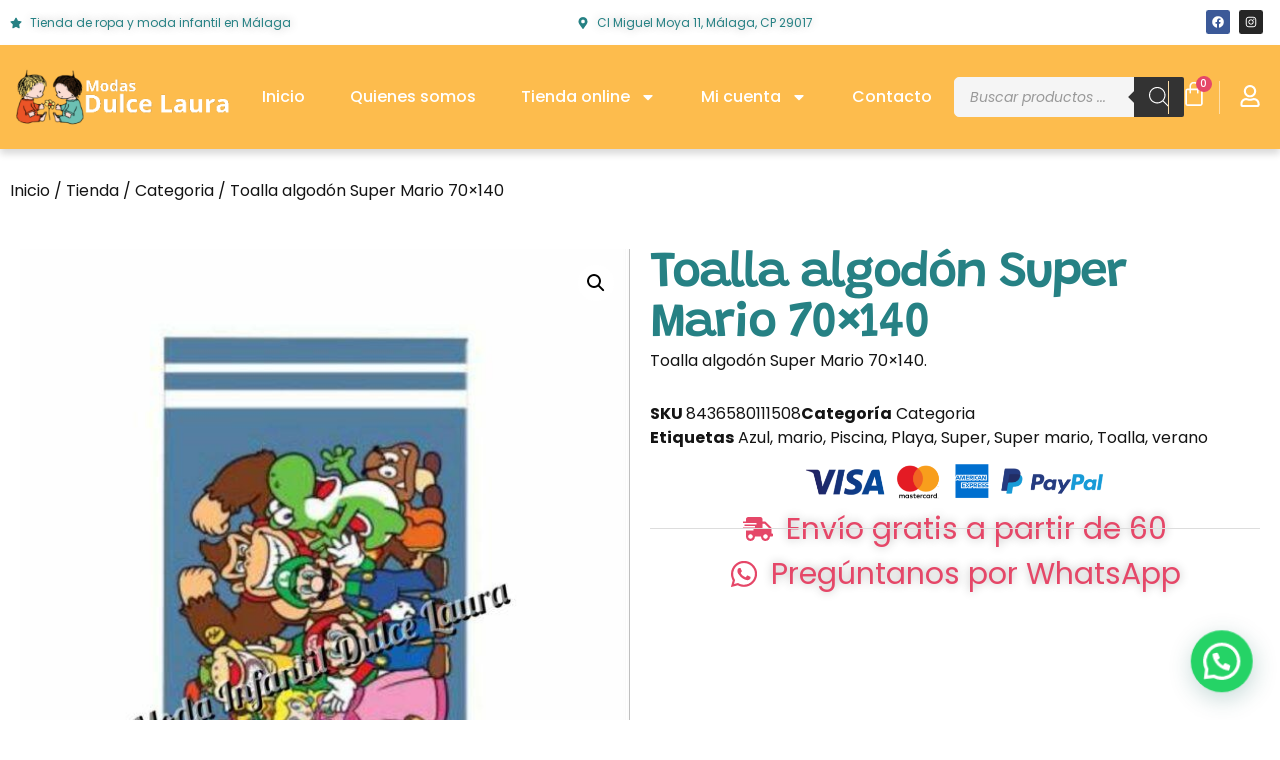

--- FILE ---
content_type: text/html; charset=UTF-8
request_url: https://modasdula.com/tienda/toalla-algodon-super-mario-70x140/
body_size: 42248
content:
<!doctype html>
<html lang="es" prefix="og: https://ogp.me/ns#">
<head>
	<meta charset="UTF-8">
	<meta name="viewport" content="width=device-width, initial-scale=1">
	<link rel="profile" href="https://gmpg.org/xfn/11">
		<style>img:is([sizes="auto" i], [sizes^="auto," i]) { contain-intrinsic-size: 3000px 1500px }</style>
	<script>window._wca = window._wca || [];</script>

<!-- Optimización para motores de búsqueda de Rank Math -  https://rankmath.com/ -->
<title>Toalla algodón Super Mario 70x140 - Modas Dula</title>
<meta name="description" content="Toalla algodón Super Mario 70&#215;140."/>
<meta name="robots" content="follow, index, max-snippet:-1, max-video-preview:-1, max-image-preview:large"/>
<link rel="canonical" href="https://modasdula.com/tienda/toalla-algodon-super-mario-70x140/" />
<meta property="og:locale" content="es_ES" />
<meta property="og:type" content="product" />
<meta property="og:title" content="Toalla algodón Super Mario 70x140 - Modas Dula" />
<meta property="og:description" content="Toalla algodón Super Mario 70&#215;140." />
<meta property="og:url" content="https://modasdula.com/tienda/toalla-algodon-super-mario-70x140/" />
<meta property="og:site_name" content="Modas Dulce Laura" />
<meta property="og:updated_time" content="2025-08-13T08:51:25+00:00" />
<meta property="og:image" content="https://modasdula.com/wp-content/uploads/2023/09/Toalla-algodon-Super-Mario-70x140-1-thumbnail-2000x2000-80.jpg" />
<meta property="og:image:secure_url" content="https://modasdula.com/wp-content/uploads/2023/09/Toalla-algodon-Super-Mario-70x140-1-thumbnail-2000x2000-80.jpg" />
<meta property="og:image:width" content="1080" />
<meta property="og:image:height" content="1394" />
<meta property="og:image:alt" content="Toalla algodón Super Mario 70&#215;140" />
<meta property="og:image:type" content="image/jpeg" />
<meta property="product:price:currency" content="EUR" />
<meta name="twitter:card" content="summary_large_image" />
<meta name="twitter:title" content="Toalla algodón Super Mario 70x140 - Modas Dula" />
<meta name="twitter:description" content="Toalla algodón Super Mario 70&#215;140." />
<meta name="twitter:image" content="https://modasdula.com/wp-content/uploads/2023/09/Toalla-algodon-Super-Mario-70x140-1-thumbnail-2000x2000-80.jpg" />
<meta name="twitter:label1" content="Precio" />
<meta name="twitter:data1" content="0.00&nbsp;&euro;" />
<meta name="twitter:label2" content="Disponibilidad" />
<meta name="twitter:data2" content="Sin existencias" />
<script type="application/ld+json" class="rank-math-schema">{"@context":"https://schema.org","@graph":[{"@type":["LocalBusiness","Organization"],"@id":"https://modasdula.com/#organization","name":"Modas Dulce Laura","url":"https://modasdula.com","logo":{"@type":"ImageObject","@id":"https://modasdula.com/#logo","url":"https://modasdula.com/wp-content/uploads/2023/05/cropped-Dulce-Laura.png","contentUrl":"https://modasdula.com/wp-content/uploads/2023/05/cropped-Dulce-Laura.png","caption":"Modas Dulce Laura","inLanguage":"es","width":"300","height":"85"},"openingHours":["Monday,Tuesday,Wednesday,Thursday,Friday,Saturday,Sunday 09:00-17:00"],"image":{"@id":"https://modasdula.com/#logo"}},{"@type":"WebSite","@id":"https://modasdula.com/#website","url":"https://modasdula.com","name":"Modas Dulce Laura","publisher":{"@id":"https://modasdula.com/#organization"},"inLanguage":"es"},{"@type":"ImageObject","@id":"https://modasdula.com/wp-content/uploads/2023/09/Toalla-algodon-Super-Mario-70x140-1-thumbnail-2000x2000-80.jpg","url":"https://modasdula.com/wp-content/uploads/2023/09/Toalla-algodon-Super-Mario-70x140-1-thumbnail-2000x2000-80.jpg","width":"1080","height":"1394","inLanguage":"es"},{"@type":"BreadcrumbList","@id":"https://modasdula.com/tienda/toalla-algodon-super-mario-70x140/#breadcrumb","itemListElement":[{"@type":"ListItem","position":"1","item":{"@id":"https://modasdula.com","name":"Portada"}},{"@type":"ListItem","position":"2","item":{"@id":"https://modasdula.com/tienda/","name":"Tienda"}},{"@type":"ListItem","position":"3","item":{"@id":"https://modasdula.com/tienda/toalla-algodon-super-mario-70x140/","name":"Toalla algod\u00f3n Super Mario 70&#215;140"}}]},{"@type":"ItemPage","@id":"https://modasdula.com/tienda/toalla-algodon-super-mario-70x140/#webpage","url":"https://modasdula.com/tienda/toalla-algodon-super-mario-70x140/","name":"Toalla algod\u00f3n Super Mario 70x140 - Modas Dula","datePublished":"2022-05-17T10:54:07+00:00","dateModified":"2025-08-13T08:51:25+00:00","isPartOf":{"@id":"https://modasdula.com/#website"},"primaryImageOfPage":{"@id":"https://modasdula.com/wp-content/uploads/2023/09/Toalla-algodon-Super-Mario-70x140-1-thumbnail-2000x2000-80.jpg"},"inLanguage":"es","breadcrumb":{"@id":"https://modasdula.com/tienda/toalla-algodon-super-mario-70x140/#breadcrumb"}},{"@type":"Product","name":"Toalla algod\u00f3n Super Mario 70x140 - Modas Dula","description":"Toalla algod\u00f3n Super Mario 70&#215;140.","sku":"8436580111508","category":"Categoria","mainEntityOfPage":{"@id":"https://modasdula.com/tienda/toalla-algodon-super-mario-70x140/#webpage"},"image":[{"@type":"ImageObject","url":"https://modasdula.com/wp-content/uploads/2023/09/Toalla-algodon-Super-Mario-70x140-1-thumbnail-2000x2000-80.jpg","height":"1394","width":"1080"}],"color":"Unique","additionalProperty":[{"@type":"PropertyValue","name":"pa_brand","value":"Sin marca"}],"@id":"https://modasdula.com/tienda/toalla-algodon-super-mario-70x140/#richSnippet"}]}</script>
<!-- /Plugin Rank Math WordPress SEO -->

<link rel='dns-prefetch' href='//stats.wp.com' />
<link rel='dns-prefetch' href='//www.googletagmanager.com' />
<link rel='preconnect' href='//c0.wp.com' />
<link rel="alternate" type="application/rss+xml" title="Modas Dula &raquo; Feed" href="https://modasdula.com/feed/" />
<link rel="alternate" type="application/rss+xml" title="Modas Dula &raquo; Feed de los comentarios" href="https://modasdula.com/comments/feed/" />
<link rel="alternate" type="application/rss+xml" title="Modas Dula &raquo; Comentario Toalla algodón Super Mario 70&#215;140 del feed" href="https://modasdula.com/tienda/toalla-algodon-super-mario-70x140/feed/" />
<script>
window._wpemojiSettings = {"baseUrl":"https:\/\/s.w.org\/images\/core\/emoji\/16.0.1\/72x72\/","ext":".png","svgUrl":"https:\/\/s.w.org\/images\/core\/emoji\/16.0.1\/svg\/","svgExt":".svg","source":{"concatemoji":"https:\/\/modasdula.com\/wp-includes\/js\/wp-emoji-release.min.js?ver=6.8.3"}};
/*! This file is auto-generated */
!function(s,n){var o,i,e;function c(e){try{var t={supportTests:e,timestamp:(new Date).valueOf()};sessionStorage.setItem(o,JSON.stringify(t))}catch(e){}}function p(e,t,n){e.clearRect(0,0,e.canvas.width,e.canvas.height),e.fillText(t,0,0);var t=new Uint32Array(e.getImageData(0,0,e.canvas.width,e.canvas.height).data),a=(e.clearRect(0,0,e.canvas.width,e.canvas.height),e.fillText(n,0,0),new Uint32Array(e.getImageData(0,0,e.canvas.width,e.canvas.height).data));return t.every(function(e,t){return e===a[t]})}function u(e,t){e.clearRect(0,0,e.canvas.width,e.canvas.height),e.fillText(t,0,0);for(var n=e.getImageData(16,16,1,1),a=0;a<n.data.length;a++)if(0!==n.data[a])return!1;return!0}function f(e,t,n,a){switch(t){case"flag":return n(e,"\ud83c\udff3\ufe0f\u200d\u26a7\ufe0f","\ud83c\udff3\ufe0f\u200b\u26a7\ufe0f")?!1:!n(e,"\ud83c\udde8\ud83c\uddf6","\ud83c\udde8\u200b\ud83c\uddf6")&&!n(e,"\ud83c\udff4\udb40\udc67\udb40\udc62\udb40\udc65\udb40\udc6e\udb40\udc67\udb40\udc7f","\ud83c\udff4\u200b\udb40\udc67\u200b\udb40\udc62\u200b\udb40\udc65\u200b\udb40\udc6e\u200b\udb40\udc67\u200b\udb40\udc7f");case"emoji":return!a(e,"\ud83e\udedf")}return!1}function g(e,t,n,a){var r="undefined"!=typeof WorkerGlobalScope&&self instanceof WorkerGlobalScope?new OffscreenCanvas(300,150):s.createElement("canvas"),o=r.getContext("2d",{willReadFrequently:!0}),i=(o.textBaseline="top",o.font="600 32px Arial",{});return e.forEach(function(e){i[e]=t(o,e,n,a)}),i}function t(e){var t=s.createElement("script");t.src=e,t.defer=!0,s.head.appendChild(t)}"undefined"!=typeof Promise&&(o="wpEmojiSettingsSupports",i=["flag","emoji"],n.supports={everything:!0,everythingExceptFlag:!0},e=new Promise(function(e){s.addEventListener("DOMContentLoaded",e,{once:!0})}),new Promise(function(t){var n=function(){try{var e=JSON.parse(sessionStorage.getItem(o));if("object"==typeof e&&"number"==typeof e.timestamp&&(new Date).valueOf()<e.timestamp+604800&&"object"==typeof e.supportTests)return e.supportTests}catch(e){}return null}();if(!n){if("undefined"!=typeof Worker&&"undefined"!=typeof OffscreenCanvas&&"undefined"!=typeof URL&&URL.createObjectURL&&"undefined"!=typeof Blob)try{var e="postMessage("+g.toString()+"("+[JSON.stringify(i),f.toString(),p.toString(),u.toString()].join(",")+"));",a=new Blob([e],{type:"text/javascript"}),r=new Worker(URL.createObjectURL(a),{name:"wpTestEmojiSupports"});return void(r.onmessage=function(e){c(n=e.data),r.terminate(),t(n)})}catch(e){}c(n=g(i,f,p,u))}t(n)}).then(function(e){for(var t in e)n.supports[t]=e[t],n.supports.everything=n.supports.everything&&n.supports[t],"flag"!==t&&(n.supports.everythingExceptFlag=n.supports.everythingExceptFlag&&n.supports[t]);n.supports.everythingExceptFlag=n.supports.everythingExceptFlag&&!n.supports.flag,n.DOMReady=!1,n.readyCallback=function(){n.DOMReady=!0}}).then(function(){return e}).then(function(){var e;n.supports.everything||(n.readyCallback(),(e=n.source||{}).concatemoji?t(e.concatemoji):e.wpemoji&&e.twemoji&&(t(e.twemoji),t(e.wpemoji)))}))}((window,document),window._wpemojiSettings);
</script>
<style id='wp-emoji-styles-inline-css'>

	img.wp-smiley, img.emoji {
		display: inline !important;
		border: none !important;
		box-shadow: none !important;
		height: 1em !important;
		width: 1em !important;
		margin: 0 0.07em !important;
		vertical-align: -0.1em !important;
		background: none !important;
		padding: 0 !important;
	}
</style>
<link rel='stylesheet' id='wp-block-library-css' href='https://c0.wp.com/c/6.8.3/wp-includes/css/dist/block-library/style.min.css' media='all' />
<link rel='stylesheet' id='mediaelement-css' href='https://c0.wp.com/c/6.8.3/wp-includes/js/mediaelement/mediaelementplayer-legacy.min.css' media='all' />
<link rel='stylesheet' id='wp-mediaelement-css' href='https://c0.wp.com/c/6.8.3/wp-includes/js/mediaelement/wp-mediaelement.min.css' media='all' />
<style id='jetpack-sharing-buttons-style-inline-css'>
.jetpack-sharing-buttons__services-list{display:flex;flex-direction:row;flex-wrap:wrap;gap:0;list-style-type:none;margin:5px;padding:0}.jetpack-sharing-buttons__services-list.has-small-icon-size{font-size:12px}.jetpack-sharing-buttons__services-list.has-normal-icon-size{font-size:16px}.jetpack-sharing-buttons__services-list.has-large-icon-size{font-size:24px}.jetpack-sharing-buttons__services-list.has-huge-icon-size{font-size:36px}@media print{.jetpack-sharing-buttons__services-list{display:none!important}}.editor-styles-wrapper .wp-block-jetpack-sharing-buttons{gap:0;padding-inline-start:0}ul.jetpack-sharing-buttons__services-list.has-background{padding:1.25em 2.375em}
</style>
<style id='joinchat-button-style-inline-css'>
.wp-block-joinchat-button{border:none!important;text-align:center}.wp-block-joinchat-button figure{display:table;margin:0 auto;padding:0}.wp-block-joinchat-button figcaption{font:normal normal 400 .6em/2em var(--wp--preset--font-family--system-font,sans-serif);margin:0;padding:0}.wp-block-joinchat-button .joinchat-button__qr{background-color:#fff;border:6px solid #25d366;border-radius:30px;box-sizing:content-box;display:block;height:200px;margin:auto;overflow:hidden;padding:10px;width:200px}.wp-block-joinchat-button .joinchat-button__qr canvas,.wp-block-joinchat-button .joinchat-button__qr img{display:block;margin:auto}.wp-block-joinchat-button .joinchat-button__link{align-items:center;background-color:#25d366;border:6px solid #25d366;border-radius:30px;display:inline-flex;flex-flow:row nowrap;justify-content:center;line-height:1.25em;margin:0 auto;text-decoration:none}.wp-block-joinchat-button .joinchat-button__link:before{background:transparent var(--joinchat-ico) no-repeat center;background-size:100%;content:"";display:block;height:1.5em;margin:-.75em .75em -.75em 0;width:1.5em}.wp-block-joinchat-button figure+.joinchat-button__link{margin-top:10px}@media (orientation:landscape)and (min-height:481px),(orientation:portrait)and (min-width:481px){.wp-block-joinchat-button.joinchat-button--qr-only figure+.joinchat-button__link{display:none}}@media (max-width:480px),(orientation:landscape)and (max-height:480px){.wp-block-joinchat-button figure{display:none}}

</style>
<style id='global-styles-inline-css'>
:root{--wp--preset--aspect-ratio--square: 1;--wp--preset--aspect-ratio--4-3: 4/3;--wp--preset--aspect-ratio--3-4: 3/4;--wp--preset--aspect-ratio--3-2: 3/2;--wp--preset--aspect-ratio--2-3: 2/3;--wp--preset--aspect-ratio--16-9: 16/9;--wp--preset--aspect-ratio--9-16: 9/16;--wp--preset--color--black: #000000;--wp--preset--color--cyan-bluish-gray: #abb8c3;--wp--preset--color--white: #ffffff;--wp--preset--color--pale-pink: #f78da7;--wp--preset--color--vivid-red: #cf2e2e;--wp--preset--color--luminous-vivid-orange: #ff6900;--wp--preset--color--luminous-vivid-amber: #fcb900;--wp--preset--color--light-green-cyan: #7bdcb5;--wp--preset--color--vivid-green-cyan: #00d084;--wp--preset--color--pale-cyan-blue: #8ed1fc;--wp--preset--color--vivid-cyan-blue: #0693e3;--wp--preset--color--vivid-purple: #9b51e0;--wp--preset--gradient--vivid-cyan-blue-to-vivid-purple: linear-gradient(135deg,rgba(6,147,227,1) 0%,rgb(155,81,224) 100%);--wp--preset--gradient--light-green-cyan-to-vivid-green-cyan: linear-gradient(135deg,rgb(122,220,180) 0%,rgb(0,208,130) 100%);--wp--preset--gradient--luminous-vivid-amber-to-luminous-vivid-orange: linear-gradient(135deg,rgba(252,185,0,1) 0%,rgba(255,105,0,1) 100%);--wp--preset--gradient--luminous-vivid-orange-to-vivid-red: linear-gradient(135deg,rgba(255,105,0,1) 0%,rgb(207,46,46) 100%);--wp--preset--gradient--very-light-gray-to-cyan-bluish-gray: linear-gradient(135deg,rgb(238,238,238) 0%,rgb(169,184,195) 100%);--wp--preset--gradient--cool-to-warm-spectrum: linear-gradient(135deg,rgb(74,234,220) 0%,rgb(151,120,209) 20%,rgb(207,42,186) 40%,rgb(238,44,130) 60%,rgb(251,105,98) 80%,rgb(254,248,76) 100%);--wp--preset--gradient--blush-light-purple: linear-gradient(135deg,rgb(255,206,236) 0%,rgb(152,150,240) 100%);--wp--preset--gradient--blush-bordeaux: linear-gradient(135deg,rgb(254,205,165) 0%,rgb(254,45,45) 50%,rgb(107,0,62) 100%);--wp--preset--gradient--luminous-dusk: linear-gradient(135deg,rgb(255,203,112) 0%,rgb(199,81,192) 50%,rgb(65,88,208) 100%);--wp--preset--gradient--pale-ocean: linear-gradient(135deg,rgb(255,245,203) 0%,rgb(182,227,212) 50%,rgb(51,167,181) 100%);--wp--preset--gradient--electric-grass: linear-gradient(135deg,rgb(202,248,128) 0%,rgb(113,206,126) 100%);--wp--preset--gradient--midnight: linear-gradient(135deg,rgb(2,3,129) 0%,rgb(40,116,252) 100%);--wp--preset--font-size--small: 13px;--wp--preset--font-size--medium: 20px;--wp--preset--font-size--large: 36px;--wp--preset--font-size--x-large: 42px;--wp--preset--spacing--20: 0.44rem;--wp--preset--spacing--30: 0.67rem;--wp--preset--spacing--40: 1rem;--wp--preset--spacing--50: 1.5rem;--wp--preset--spacing--60: 2.25rem;--wp--preset--spacing--70: 3.38rem;--wp--preset--spacing--80: 5.06rem;--wp--preset--shadow--natural: 6px 6px 9px rgba(0, 0, 0, 0.2);--wp--preset--shadow--deep: 12px 12px 50px rgba(0, 0, 0, 0.4);--wp--preset--shadow--sharp: 6px 6px 0px rgba(0, 0, 0, 0.2);--wp--preset--shadow--outlined: 6px 6px 0px -3px rgba(255, 255, 255, 1), 6px 6px rgba(0, 0, 0, 1);--wp--preset--shadow--crisp: 6px 6px 0px rgba(0, 0, 0, 1);}:root { --wp--style--global--content-size: 800px;--wp--style--global--wide-size: 1200px; }:where(body) { margin: 0; }.wp-site-blocks > .alignleft { float: left; margin-right: 2em; }.wp-site-blocks > .alignright { float: right; margin-left: 2em; }.wp-site-blocks > .aligncenter { justify-content: center; margin-left: auto; margin-right: auto; }:where(.wp-site-blocks) > * { margin-block-start: 24px; margin-block-end: 0; }:where(.wp-site-blocks) > :first-child { margin-block-start: 0; }:where(.wp-site-blocks) > :last-child { margin-block-end: 0; }:root { --wp--style--block-gap: 24px; }:root :where(.is-layout-flow) > :first-child{margin-block-start: 0;}:root :where(.is-layout-flow) > :last-child{margin-block-end: 0;}:root :where(.is-layout-flow) > *{margin-block-start: 24px;margin-block-end: 0;}:root :where(.is-layout-constrained) > :first-child{margin-block-start: 0;}:root :where(.is-layout-constrained) > :last-child{margin-block-end: 0;}:root :where(.is-layout-constrained) > *{margin-block-start: 24px;margin-block-end: 0;}:root :where(.is-layout-flex){gap: 24px;}:root :where(.is-layout-grid){gap: 24px;}.is-layout-flow > .alignleft{float: left;margin-inline-start: 0;margin-inline-end: 2em;}.is-layout-flow > .alignright{float: right;margin-inline-start: 2em;margin-inline-end: 0;}.is-layout-flow > .aligncenter{margin-left: auto !important;margin-right: auto !important;}.is-layout-constrained > .alignleft{float: left;margin-inline-start: 0;margin-inline-end: 2em;}.is-layout-constrained > .alignright{float: right;margin-inline-start: 2em;margin-inline-end: 0;}.is-layout-constrained > .aligncenter{margin-left: auto !important;margin-right: auto !important;}.is-layout-constrained > :where(:not(.alignleft):not(.alignright):not(.alignfull)){max-width: var(--wp--style--global--content-size);margin-left: auto !important;margin-right: auto !important;}.is-layout-constrained > .alignwide{max-width: var(--wp--style--global--wide-size);}body .is-layout-flex{display: flex;}.is-layout-flex{flex-wrap: wrap;align-items: center;}.is-layout-flex > :is(*, div){margin: 0;}body .is-layout-grid{display: grid;}.is-layout-grid > :is(*, div){margin: 0;}body{padding-top: 0px;padding-right: 0px;padding-bottom: 0px;padding-left: 0px;}a:where(:not(.wp-element-button)){text-decoration: underline;}:root :where(.wp-element-button, .wp-block-button__link){background-color: #32373c;border-width: 0;color: #fff;font-family: inherit;font-size: inherit;line-height: inherit;padding: calc(0.667em + 2px) calc(1.333em + 2px);text-decoration: none;}.has-black-color{color: var(--wp--preset--color--black) !important;}.has-cyan-bluish-gray-color{color: var(--wp--preset--color--cyan-bluish-gray) !important;}.has-white-color{color: var(--wp--preset--color--white) !important;}.has-pale-pink-color{color: var(--wp--preset--color--pale-pink) !important;}.has-vivid-red-color{color: var(--wp--preset--color--vivid-red) !important;}.has-luminous-vivid-orange-color{color: var(--wp--preset--color--luminous-vivid-orange) !important;}.has-luminous-vivid-amber-color{color: var(--wp--preset--color--luminous-vivid-amber) !important;}.has-light-green-cyan-color{color: var(--wp--preset--color--light-green-cyan) !important;}.has-vivid-green-cyan-color{color: var(--wp--preset--color--vivid-green-cyan) !important;}.has-pale-cyan-blue-color{color: var(--wp--preset--color--pale-cyan-blue) !important;}.has-vivid-cyan-blue-color{color: var(--wp--preset--color--vivid-cyan-blue) !important;}.has-vivid-purple-color{color: var(--wp--preset--color--vivid-purple) !important;}.has-black-background-color{background-color: var(--wp--preset--color--black) !important;}.has-cyan-bluish-gray-background-color{background-color: var(--wp--preset--color--cyan-bluish-gray) !important;}.has-white-background-color{background-color: var(--wp--preset--color--white) !important;}.has-pale-pink-background-color{background-color: var(--wp--preset--color--pale-pink) !important;}.has-vivid-red-background-color{background-color: var(--wp--preset--color--vivid-red) !important;}.has-luminous-vivid-orange-background-color{background-color: var(--wp--preset--color--luminous-vivid-orange) !important;}.has-luminous-vivid-amber-background-color{background-color: var(--wp--preset--color--luminous-vivid-amber) !important;}.has-light-green-cyan-background-color{background-color: var(--wp--preset--color--light-green-cyan) !important;}.has-vivid-green-cyan-background-color{background-color: var(--wp--preset--color--vivid-green-cyan) !important;}.has-pale-cyan-blue-background-color{background-color: var(--wp--preset--color--pale-cyan-blue) !important;}.has-vivid-cyan-blue-background-color{background-color: var(--wp--preset--color--vivid-cyan-blue) !important;}.has-vivid-purple-background-color{background-color: var(--wp--preset--color--vivid-purple) !important;}.has-black-border-color{border-color: var(--wp--preset--color--black) !important;}.has-cyan-bluish-gray-border-color{border-color: var(--wp--preset--color--cyan-bluish-gray) !important;}.has-white-border-color{border-color: var(--wp--preset--color--white) !important;}.has-pale-pink-border-color{border-color: var(--wp--preset--color--pale-pink) !important;}.has-vivid-red-border-color{border-color: var(--wp--preset--color--vivid-red) !important;}.has-luminous-vivid-orange-border-color{border-color: var(--wp--preset--color--luminous-vivid-orange) !important;}.has-luminous-vivid-amber-border-color{border-color: var(--wp--preset--color--luminous-vivid-amber) !important;}.has-light-green-cyan-border-color{border-color: var(--wp--preset--color--light-green-cyan) !important;}.has-vivid-green-cyan-border-color{border-color: var(--wp--preset--color--vivid-green-cyan) !important;}.has-pale-cyan-blue-border-color{border-color: var(--wp--preset--color--pale-cyan-blue) !important;}.has-vivid-cyan-blue-border-color{border-color: var(--wp--preset--color--vivid-cyan-blue) !important;}.has-vivid-purple-border-color{border-color: var(--wp--preset--color--vivid-purple) !important;}.has-vivid-cyan-blue-to-vivid-purple-gradient-background{background: var(--wp--preset--gradient--vivid-cyan-blue-to-vivid-purple) !important;}.has-light-green-cyan-to-vivid-green-cyan-gradient-background{background: var(--wp--preset--gradient--light-green-cyan-to-vivid-green-cyan) !important;}.has-luminous-vivid-amber-to-luminous-vivid-orange-gradient-background{background: var(--wp--preset--gradient--luminous-vivid-amber-to-luminous-vivid-orange) !important;}.has-luminous-vivid-orange-to-vivid-red-gradient-background{background: var(--wp--preset--gradient--luminous-vivid-orange-to-vivid-red) !important;}.has-very-light-gray-to-cyan-bluish-gray-gradient-background{background: var(--wp--preset--gradient--very-light-gray-to-cyan-bluish-gray) !important;}.has-cool-to-warm-spectrum-gradient-background{background: var(--wp--preset--gradient--cool-to-warm-spectrum) !important;}.has-blush-light-purple-gradient-background{background: var(--wp--preset--gradient--blush-light-purple) !important;}.has-blush-bordeaux-gradient-background{background: var(--wp--preset--gradient--blush-bordeaux) !important;}.has-luminous-dusk-gradient-background{background: var(--wp--preset--gradient--luminous-dusk) !important;}.has-pale-ocean-gradient-background{background: var(--wp--preset--gradient--pale-ocean) !important;}.has-electric-grass-gradient-background{background: var(--wp--preset--gradient--electric-grass) !important;}.has-midnight-gradient-background{background: var(--wp--preset--gradient--midnight) !important;}.has-small-font-size{font-size: var(--wp--preset--font-size--small) !important;}.has-medium-font-size{font-size: var(--wp--preset--font-size--medium) !important;}.has-large-font-size{font-size: var(--wp--preset--font-size--large) !important;}.has-x-large-font-size{font-size: var(--wp--preset--font-size--x-large) !important;}
:root :where(.wp-block-pullquote){font-size: 1.5em;line-height: 1.6;}
</style>
<link rel='stylesheet' id='contact-form-7-css' href='https://modasdula.com/wp-content/plugins/contact-form-7/includes/css/styles.css?ver=6.1.4' media='all' />
<link rel='stylesheet' id='photoswipe-css' href='https://c0.wp.com/p/woocommerce/10.4.3/assets/css/photoswipe/photoswipe.min.css' media='all' />
<link rel='stylesheet' id='photoswipe-default-skin-css' href='https://c0.wp.com/p/woocommerce/10.4.3/assets/css/photoswipe/default-skin/default-skin.min.css' media='all' />
<link rel='stylesheet' id='woocommerce-layout-css' href='https://c0.wp.com/p/woocommerce/10.4.3/assets/css/woocommerce-layout.css' media='all' />
<style id='woocommerce-layout-inline-css'>

	.infinite-scroll .woocommerce-pagination {
		display: none;
	}
</style>
<link rel='stylesheet' id='woocommerce-smallscreen-css' href='https://c0.wp.com/p/woocommerce/10.4.3/assets/css/woocommerce-smallscreen.css' media='only screen and (max-width: 768px)' />
<link rel='stylesheet' id='woocommerce-general-css' href='https://c0.wp.com/p/woocommerce/10.4.3/assets/css/woocommerce.css' media='all' />
<style id='woocommerce-inline-inline-css'>
.woocommerce form .form-row .required { visibility: visible; }
</style>
<link rel='stylesheet' id='gateway-css' href='https://modasdula.com/wp-content/plugins/woocommerce-paypal-payments/modules/ppcp-button/assets/css/gateway.css?ver=3.3.1' media='all' />
<link rel='stylesheet' id='dgwt-wcas-style-css' href='https://modasdula.com/wp-content/plugins/ajax-search-for-woocommerce/assets/css/style.min.css?ver=1.32.2' media='all' />
<link rel='stylesheet' id='hello-elementor-css' href='https://modasdula.com/wp-content/themes/hello-elementor/assets/css/reset.css?ver=3.4.5' media='all' />
<link rel='stylesheet' id='hello-elementor-theme-style-css' href='https://modasdula.com/wp-content/themes/hello-elementor/assets/css/theme.css?ver=3.4.5' media='all' />
<link rel='stylesheet' id='hello-elementor-header-footer-css' href='https://modasdula.com/wp-content/themes/hello-elementor/assets/css/header-footer.css?ver=3.4.5' media='all' />
<link rel='stylesheet' id='elementor-frontend-css' href='https://modasdula.com/wp-content/plugins/elementor/assets/css/frontend.min.css?ver=3.34.0' media='all' />
<style id='elementor-frontend-inline-css'>
.elementor-kit-33998{--e-global-color-primary:#FDBC4D;--e-global-color-secondary:#268184;--e-global-color-text:#141414;--e-global-color-accent:#E54768;--e-global-color-57de2130:#4054B2;--e-global-color-4b06659c:#23A455;--e-global-color-7ae47d9f:#000;--e-global-color-6cb330d7:#FFF;--e-global-color-dea41e4:#FFFFFF;--e-global-color-a185853:#FEDEA7;--e-global-color-308e809:#ABD17C;--e-global-color-a291686:#C5DCA4;--e-global-color-91455cb:#F88CA4;--e-global-color-824d524:#F4AABB;--e-global-color-bbae9c9:#F5F5F5;--e-global-color-0eb8edb:#DFE0DF;--e-global-typography-primary-font-family:"Grandstander";--e-global-typography-primary-font-size:84px;--e-global-typography-primary-font-weight:600;--e-global-typography-primary-line-height:1em;--e-global-typography-primary-letter-spacing:-2px;--e-global-typography-secondary-font-family:"Poppins";--e-global-typography-secondary-font-size:46px;--e-global-typography-secondary-font-weight:600;--e-global-typography-secondary-line-height:1.1em;--e-global-typography-text-font-family:"Poppins";--e-global-typography-text-font-size:16px;--e-global-typography-text-line-height:1.5em;--e-global-typography-accent-font-family:"Caveat";--e-global-typography-accent-font-size:24px;--e-global-typography-accent-font-weight:700;--e-global-typography-accent-line-height:1.2em;--e-global-typography-accent-letter-spacing:3px;--e-global-typography-b2ce6af-font-family:"Poppins";--e-global-typography-b2ce6af-font-size:16px;--e-global-typography-b2ce6af-line-height:1.5em;--e-global-typography-69c152f-font-family:"Poppins";--e-global-typography-69c152f-font-size:14px;--e-global-typography-69c152f-line-height:1.6em;--e-global-typography-520c191-font-family:"Poppins";--e-global-typography-520c191-font-size:16px;--e-global-typography-520c191-font-weight:500;--e-global-typography-583e54c-font-family:"Grandstander";--e-global-typography-583e54c-font-size:84px;--e-global-typography-583e54c-font-weight:600;--e-global-typography-583e54c-line-height:1em;--e-global-typography-583e54c-letter-spacing:-2px;--e-global-typography-5d167aa-font-family:"Poppins";--e-global-typography-5d167aa-font-size:46px;--e-global-typography-5d167aa-font-weight:600;--e-global-typography-5d167aa-line-height:1.1em;--e-global-typography-d3dae9a-font-family:"Poppins";--e-global-typography-d3dae9a-font-size:36px;--e-global-typography-d3dae9a-font-weight:600;--e-global-typography-d3dae9a-line-height:1.1em;--e-global-typography-83682a1-font-family:"Poppins";--e-global-typography-83682a1-font-size:28px;--e-global-typography-83682a1-font-weight:600;--e-global-typography-83682a1-line-height:1.1em;--e-global-typography-7044a64-font-family:"Poppins";--e-global-typography-7044a64-font-size:21px;--e-global-typography-7044a64-font-weight:600;--e-global-typography-7044a64-line-height:1.2em;--e-global-typography-84ca66e-font-family:"Caveat";--e-global-typography-84ca66e-font-size:24px;--e-global-typography-84ca66e-font-weight:700;--e-global-typography-84ca66e-line-height:1.2em;--e-global-typography-84ca66e-letter-spacing:3px;--e-global-typography-112b6c4-font-family:"Heebo";--e-global-typography-112b6c4-font-size:13px;--e-global-typography-112b6c4-font-weight:300;color:var( --e-global-color-text );font-family:var( --e-global-typography-b2ce6af-font-family ), Sans-serif;font-size:var( --e-global-typography-b2ce6af-font-size );line-height:var( --e-global-typography-b2ce6af-line-height );}.elementor-kit-33998 button,.elementor-kit-33998 input[type="button"],.elementor-kit-33998 input[type="submit"],.elementor-kit-33998 .elementor-button{background-color:var( --e-global-color-accent );font-weight:500;text-transform:uppercase;letter-spacing:1px;color:var( --e-global-color-dea41e4 );border-style:solid;border-width:0px 0px 0px 0px;border-radius:5px 5px 5px 5px;}.elementor-kit-33998 button:hover,.elementor-kit-33998 button:focus,.elementor-kit-33998 input[type="button"]:hover,.elementor-kit-33998 input[type="button"]:focus,.elementor-kit-33998 input[type="submit"]:hover,.elementor-kit-33998 input[type="submit"]:focus,.elementor-kit-33998 .elementor-button:hover,.elementor-kit-33998 .elementor-button:focus{background-color:var( --e-global-color-primary );color:var( --e-global-color-text );border-style:solid;border-width:0px 0px 0px 0px;}.elementor-kit-33998 e-page-transition{background-color:#FFBC7D;}.elementor-kit-33998 a{color:var( --e-global-color-text );}.elementor-kit-33998 a:hover{color:var( --e-global-color-accent );}.elementor-kit-33998 h1{color:var( --e-global-color-secondary );font-family:var( --e-global-typography-583e54c-font-family ), Sans-serif;font-size:var( --e-global-typography-583e54c-font-size );font-weight:var( --e-global-typography-583e54c-font-weight );line-height:var( --e-global-typography-583e54c-line-height );letter-spacing:var( --e-global-typography-583e54c-letter-spacing );}.elementor-kit-33998 h2{color:var( --e-global-color-secondary );font-family:var( --e-global-typography-5d167aa-font-family ), Sans-serif;font-size:var( --e-global-typography-5d167aa-font-size );font-weight:var( --e-global-typography-5d167aa-font-weight );line-height:var( --e-global-typography-5d167aa-line-height );}.elementor-kit-33998 h3{color:var( --e-global-color-secondary );font-family:var( --e-global-typography-d3dae9a-font-family ), Sans-serif;font-size:var( --e-global-typography-d3dae9a-font-size );font-weight:var( --e-global-typography-d3dae9a-font-weight );line-height:var( --e-global-typography-d3dae9a-line-height );}.elementor-kit-33998 h4{color:var( --e-global-color-secondary );font-family:var( --e-global-typography-83682a1-font-family ), Sans-serif;font-size:var( --e-global-typography-83682a1-font-size );font-weight:var( --e-global-typography-83682a1-font-weight );line-height:var( --e-global-typography-83682a1-line-height );}.elementor-kit-33998 h5{color:var( --e-global-color-secondary );font-family:var( --e-global-typography-7044a64-font-family ), Sans-serif;font-size:var( --e-global-typography-7044a64-font-size );font-weight:var( --e-global-typography-7044a64-font-weight );line-height:var( --e-global-typography-7044a64-line-height );}.elementor-kit-33998 h6{color:var( --e-global-color-primary );font-family:var( --e-global-typography-84ca66e-font-family ), Sans-serif;font-size:var( --e-global-typography-84ca66e-font-size );font-weight:var( --e-global-typography-84ca66e-font-weight );line-height:var( --e-global-typography-84ca66e-line-height );letter-spacing:var( --e-global-typography-84ca66e-letter-spacing );}.elementor-kit-33998 label{font-weight:600;line-height:1.5em;}.elementor-kit-33998 input:not([type="button"]):not([type="submit"]),.elementor-kit-33998 textarea,.elementor-kit-33998 .elementor-field-textual{color:var( --e-global-color-text );background-color:var( --e-global-color-bbae9c9 );border-style:solid;border-width:1px 1px 1px 1px;border-color:var( --e-global-color-bbae9c9 );border-radius:5px 5px 5px 5px;}.elementor-kit-33998 input:focus:not([type="button"]):not([type="submit"]),.elementor-kit-33998 textarea:focus,.elementor-kit-33998 .elementor-field-textual:focus{color:var( --e-global-color-text );background-color:var( --e-global-color-dea41e4 );border-style:solid;border-width:1px 1px 1px 1px;border-color:var( --e-global-color-91455cb );}.elementor-section.elementor-section-boxed > .elementor-container{max-width:1280px;}.e-con{--container-max-width:1280px;}.elementor-widget:not(:last-child){margin-block-end:20px;}.elementor-element{--widgets-spacing:20px 20px;--widgets-spacing-row:20px;--widgets-spacing-column:20px;}{}h1.entry-title{display:var(--page-title-display);}@media(max-width:1024px){.elementor-kit-33998{--e-global-typography-primary-font-size:68px;--e-global-typography-secondary-font-size:38px;--e-global-typography-text-font-size:15px;--e-global-typography-accent-font-size:20px;--e-global-typography-b2ce6af-font-size:15px;--e-global-typography-69c152f-font-size:13px;--e-global-typography-520c191-font-size:15px;--e-global-typography-583e54c-font-size:68px;--e-global-typography-5d167aa-font-size:38px;--e-global-typography-d3dae9a-font-size:30px;--e-global-typography-83682a1-font-size:24px;--e-global-typography-7044a64-font-size:18px;--e-global-typography-84ca66e-font-size:20px;--e-global-typography-112b6c4-font-size:12px;font-size:var( --e-global-typography-b2ce6af-font-size );line-height:var( --e-global-typography-b2ce6af-line-height );}.elementor-kit-33998 h1{font-size:var( --e-global-typography-583e54c-font-size );line-height:var( --e-global-typography-583e54c-line-height );letter-spacing:var( --e-global-typography-583e54c-letter-spacing );}.elementor-kit-33998 h2{font-size:var( --e-global-typography-5d167aa-font-size );line-height:var( --e-global-typography-5d167aa-line-height );}.elementor-kit-33998 h3{font-size:var( --e-global-typography-d3dae9a-font-size );line-height:var( --e-global-typography-d3dae9a-line-height );}.elementor-kit-33998 h4{font-size:var( --e-global-typography-83682a1-font-size );line-height:var( --e-global-typography-83682a1-line-height );}.elementor-kit-33998 h5{font-size:var( --e-global-typography-7044a64-font-size );line-height:var( --e-global-typography-7044a64-line-height );}.elementor-kit-33998 h6{font-size:var( --e-global-typography-84ca66e-font-size );line-height:var( --e-global-typography-84ca66e-line-height );letter-spacing:var( --e-global-typography-84ca66e-letter-spacing );}.elementor-section.elementor-section-boxed > .elementor-container{max-width:1024px;}.e-con{--container-max-width:1024px;}}@media(max-width:767px){.elementor-kit-33998{--e-global-typography-primary-font-size:54px;--e-global-typography-secondary-font-size:29px;--e-global-typography-text-font-size:14px;--e-global-typography-accent-font-size:17px;--e-global-typography-b2ce6af-font-size:14px;--e-global-typography-69c152f-font-size:12px;--e-global-typography-520c191-font-size:14px;--e-global-typography-583e54c-font-size:54px;--e-global-typography-5d167aa-font-size:29px;--e-global-typography-d3dae9a-font-size:24px;--e-global-typography-83682a1-font-size:20px;--e-global-typography-7044a64-font-size:16px;--e-global-typography-84ca66e-font-size:17px;--e-global-typography-112b6c4-font-size:11px;font-size:var( --e-global-typography-b2ce6af-font-size );line-height:var( --e-global-typography-b2ce6af-line-height );}.elementor-kit-33998 h1{font-size:var( --e-global-typography-583e54c-font-size );line-height:var( --e-global-typography-583e54c-line-height );letter-spacing:var( --e-global-typography-583e54c-letter-spacing );}.elementor-kit-33998 h2{font-size:var( --e-global-typography-5d167aa-font-size );line-height:var( --e-global-typography-5d167aa-line-height );}.elementor-kit-33998 h3{font-size:var( --e-global-typography-d3dae9a-font-size );line-height:var( --e-global-typography-d3dae9a-line-height );}.elementor-kit-33998 h4{font-size:var( --e-global-typography-83682a1-font-size );line-height:var( --e-global-typography-83682a1-line-height );}.elementor-kit-33998 h5{font-size:var( --e-global-typography-7044a64-font-size );line-height:var( --e-global-typography-7044a64-line-height );}.elementor-kit-33998 h6{font-size:var( --e-global-typography-84ca66e-font-size );line-height:var( --e-global-typography-84ca66e-line-height );letter-spacing:var( --e-global-typography-84ca66e-letter-spacing );}.elementor-section.elementor-section-boxed > .elementor-container{max-width:767px;}.e-con{--container-max-width:767px;}}
.elementor-34077 .elementor-element.elementor-element-79742151 > .elementor-container > .elementor-column > .elementor-widget-wrap{align-content:center;align-items:center;}.elementor-34077 .elementor-element.elementor-element-79742151:not(.elementor-motion-effects-element-type-background), .elementor-34077 .elementor-element.elementor-element-79742151 > .elementor-motion-effects-container > .elementor-motion-effects-layer{background-color:var( --e-global-color-dea41e4 );}.elementor-34077 .elementor-element.elementor-element-79742151{transition:background 0.3s, border 0.3s, border-radius 0.3s, box-shadow 0.3s;z-index:10;}.elementor-34077 .elementor-element.elementor-element-79742151 > .elementor-background-overlay{transition:background 0.3s, border-radius 0.3s, opacity 0.3s;}.elementor-34077 .elementor-element.elementor-element-379a104 .elementor-icon-list-icon i{color:var( --e-global-color-secondary );transition:color 0.3s;}.elementor-34077 .elementor-element.elementor-element-379a104 .elementor-icon-list-icon svg{fill:var( --e-global-color-secondary );transition:fill 0.3s;}.elementor-34077 .elementor-element.elementor-element-379a104{--e-icon-list-icon-size:12px;--icon-vertical-offset:0px;}.elementor-34077 .elementor-element.elementor-element-379a104 .elementor-icon-list-item > .elementor-icon-list-text, .elementor-34077 .elementor-element.elementor-element-379a104 .elementor-icon-list-item > a{font-family:"Poppins", Sans-serif;font-size:12px;line-height:1.6em;}.elementor-34077 .elementor-element.elementor-element-379a104 .elementor-icon-list-text{text-shadow:0px 0px 10px rgba(0,0,0,0.3);color:var( --e-global-color-secondary );transition:color 0.3s;}.elementor-34077 .elementor-element.elementor-element-00f4630 .elementor-icon-list-icon i{color:var( --e-global-color-secondary );transition:color 0.3s;}.elementor-34077 .elementor-element.elementor-element-00f4630 .elementor-icon-list-icon svg{fill:var( --e-global-color-secondary );transition:fill 0.3s;}.elementor-34077 .elementor-element.elementor-element-00f4630{--e-icon-list-icon-size:12px;--icon-vertical-offset:0px;}.elementor-34077 .elementor-element.elementor-element-00f4630 .elementor-icon-list-item > .elementor-icon-list-text, .elementor-34077 .elementor-element.elementor-element-00f4630 .elementor-icon-list-item > a{font-family:"Poppins", Sans-serif;font-size:12px;line-height:1.6em;}.elementor-34077 .elementor-element.elementor-element-00f4630 .elementor-icon-list-text{text-shadow:0px 0px 10px rgba(0,0,0,0.3);color:var( --e-global-color-secondary );transition:color 0.3s;}.elementor-34077 .elementor-element.elementor-element-7cb89e6{--grid-template-columns:repeat(0, auto);--icon-size:12px;--grid-column-gap:5px;--grid-row-gap:0px;}.elementor-34077 .elementor-element.elementor-element-7cb89e6 .elementor-widget-container{text-align:right;}.elementor-34077 .elementor-element.elementor-element-ca2fd8 > .elementor-container > .elementor-column > .elementor-widget-wrap{align-content:center;align-items:center;}.elementor-34077 .elementor-element.elementor-element-ca2fd8:not(.elementor-motion-effects-element-type-background), .elementor-34077 .elementor-element.elementor-element-ca2fd8 > .elementor-motion-effects-container > .elementor-motion-effects-layer{background-color:var( --e-global-color-primary );}.elementor-34077 .elementor-element.elementor-element-ca2fd8 > .elementor-container{max-width:1330px;}.elementor-34077 .elementor-element.elementor-element-ca2fd8{box-shadow:0px 5px 7px 0px rgba(0, 0, 0, 0.15);transition:background 0.3s, border 0.3s, border-radius 0.3s, box-shadow 0.3s;margin-top:0px;margin-bottom:0px;padding:10px 0px 10px 0px;z-index:10;}.elementor-34077 .elementor-element.elementor-element-ca2fd8 > .elementor-background-overlay{transition:background 0.3s, border-radius 0.3s, opacity 0.3s;}.elementor-34077 .elementor-element.elementor-element-240b56a.elementor-element{--flex-grow:0;--flex-shrink:0;}.elementor-34077 .elementor-element.elementor-element-240b56a img{max-width:100%;}.elementor-34077 .elementor-element.elementor-element-4f094565 > .elementor-element-populated{padding:0px 0px 0px 0px;}.elementor-34077 .elementor-element.elementor-element-134bf636{width:var( --container-widget-width, 99.037% );max-width:99.037%;--container-widget-width:99.037%;--container-widget-flex-grow:0;--e-nav-menu-horizontal-menu-item-margin:calc( 45px / 2 );}.elementor-34077 .elementor-element.elementor-element-134bf636.elementor-element{--flex-grow:0;--flex-shrink:0;}.elementor-34077 .elementor-element.elementor-element-134bf636 .elementor-menu-toggle{margin-left:auto;background-color:#02010100;}.elementor-34077 .elementor-element.elementor-element-134bf636 .elementor-nav-menu .elementor-item{font-family:var( --e-global-typography-520c191-font-family ), Sans-serif;font-size:var( --e-global-typography-520c191-font-size );font-weight:var( --e-global-typography-520c191-font-weight );}.elementor-34077 .elementor-element.elementor-element-134bf636 .elementor-nav-menu--main .elementor-item{color:var( --e-global-color-dea41e4 );fill:var( --e-global-color-dea41e4 );padding-left:0px;padding-right:0px;}.elementor-34077 .elementor-element.elementor-element-134bf636 .elementor-nav-menu--main .elementor-item:hover,
					.elementor-34077 .elementor-element.elementor-element-134bf636 .elementor-nav-menu--main .elementor-item.elementor-item-active,
					.elementor-34077 .elementor-element.elementor-element-134bf636 .elementor-nav-menu--main .elementor-item.highlighted,
					.elementor-34077 .elementor-element.elementor-element-134bf636 .elementor-nav-menu--main .elementor-item:focus{color:var( --e-global-color-secondary );fill:var( --e-global-color-secondary );}.elementor-34077 .elementor-element.elementor-element-134bf636 .elementor-nav-menu--main .elementor-item.elementor-item-active{color:var( --e-global-color-secondary );}.elementor-34077 .elementor-element.elementor-element-134bf636 .elementor-nav-menu--main:not(.elementor-nav-menu--layout-horizontal) .elementor-nav-menu > li:not(:last-child){margin-bottom:45px;}.elementor-34077 .elementor-element.elementor-element-134bf636 .elementor-nav-menu--dropdown a, .elementor-34077 .elementor-element.elementor-element-134bf636 .elementor-menu-toggle{color:var( --e-global-color-accent );fill:var( --e-global-color-accent );}.elementor-34077 .elementor-element.elementor-element-134bf636 .elementor-nav-menu--dropdown{background-color:var( --e-global-color-dea41e4 );border-radius:5px 5px 5px 5px;}.elementor-34077 .elementor-element.elementor-element-134bf636 .elementor-nav-menu--dropdown a:hover,
					.elementor-34077 .elementor-element.elementor-element-134bf636 .elementor-nav-menu--dropdown a:focus,
					.elementor-34077 .elementor-element.elementor-element-134bf636 .elementor-nav-menu--dropdown a.elementor-item-active,
					.elementor-34077 .elementor-element.elementor-element-134bf636 .elementor-nav-menu--dropdown a.highlighted,
					.elementor-34077 .elementor-element.elementor-element-134bf636 .elementor-menu-toggle:hover,
					.elementor-34077 .elementor-element.elementor-element-134bf636 .elementor-menu-toggle:focus{color:var( --e-global-color-secondary );}.elementor-34077 .elementor-element.elementor-element-134bf636 .elementor-nav-menu--dropdown a:hover,
					.elementor-34077 .elementor-element.elementor-element-134bf636 .elementor-nav-menu--dropdown a:focus,
					.elementor-34077 .elementor-element.elementor-element-134bf636 .elementor-nav-menu--dropdown a.elementor-item-active,
					.elementor-34077 .elementor-element.elementor-element-134bf636 .elementor-nav-menu--dropdown a.highlighted{background-color:var( --e-global-color-a185853 );}.elementor-34077 .elementor-element.elementor-element-134bf636 .elementor-nav-menu--dropdown a.elementor-item-active{color:var( --e-global-color-accent );background-color:var( --e-global-color-dea41e4 );}.elementor-34077 .elementor-element.elementor-element-134bf636 .elementor-nav-menu--dropdown .elementor-item, .elementor-34077 .elementor-element.elementor-element-134bf636 .elementor-nav-menu--dropdown  .elementor-sub-item{font-family:"Poppins", Sans-serif;font-size:14px;}.elementor-34077 .elementor-element.elementor-element-134bf636 .elementor-nav-menu--dropdown li:first-child a{border-top-left-radius:5px;border-top-right-radius:5px;}.elementor-34077 .elementor-element.elementor-element-134bf636 .elementor-nav-menu--dropdown li:last-child a{border-bottom-right-radius:5px;border-bottom-left-radius:5px;}.elementor-34077 .elementor-element.elementor-element-134bf636 .elementor-nav-menu--main .elementor-nav-menu--dropdown, .elementor-34077 .elementor-element.elementor-element-134bf636 .elementor-nav-menu__container.elementor-nav-menu--dropdown{box-shadow:0px 10px 50px 0px rgba(0, 0, 0, 0.15);}.elementor-34077 .elementor-element.elementor-element-134bf636 .elementor-nav-menu--dropdown a{padding-left:12px;padding-right:12px;}.elementor-34077 .elementor-element.elementor-element-134bf636 div.elementor-menu-toggle{color:var( --e-global-color-dea41e4 );}.elementor-34077 .elementor-element.elementor-element-134bf636 div.elementor-menu-toggle svg{fill:var( --e-global-color-dea41e4 );}.elementor-34077 .elementor-element.elementor-element-134bf636 div.elementor-menu-toggle:hover, .elementor-34077 .elementor-element.elementor-element-134bf636 div.elementor-menu-toggle:focus{color:var( --e-global-color-dea41e4 );}.elementor-34077 .elementor-element.elementor-element-134bf636 div.elementor-menu-toggle:hover svg, .elementor-34077 .elementor-element.elementor-element-134bf636 div.elementor-menu-toggle:focus svg{fill:var( --e-global-color-dea41e4 );}.elementor-34077 .elementor-element.elementor-element-3526883e > .elementor-element-populated{padding:0px 0px 0px 0px;}.elementor-34077 .elementor-element.elementor-global-43123{width:var( --container-widget-width, 93.832% );max-width:93.832%;--container-widget-width:93.832%;--container-widget-flex-grow:0;}.elementor-34077 .elementor-element.elementor-global-43123.elementor-element{--flex-grow:0;--flex-shrink:0;}.elementor-34077 .elementor-element.elementor-element-696e5412 > .elementor-element-populated{padding:0px 0px 0px 0px;}.elementor-34077 .elementor-element.elementor-element-1718b381.elementor-element{--flex-grow:0;--flex-shrink:0;}.elementor-34077 .elementor-element.elementor-element-1718b381 > .elementor-widget-container{border-style:solid;border-width:0px 1px 0px 1px;border-color:var( --e-global-color-a185853 );}.elementor-34077 .elementor-element.elementor-element-1718b381{--main-alignment:center;--divider-style:solid;--subtotal-divider-style:solid;--cart-buttons-position-margin:auto;--elementor-remove-from-cart-button:none;--remove-from-cart-button:block;--toggle-button-icon-color:var( --e-global-color-dea41e4 );--toggle-button-icon-hover-color:var( --e-global-color-dea41e4 );--toggle-button-border-width:0px;--toggle-icon-size:26px;--toggle-icon-padding:0px 0px 0px 0px;--items-indicator-text-color:var( --e-global-color-dea41e4 );--items-indicator-background-color:var( --e-global-color-accent );--cart-border-style:none;--cart-close-button-color:var( --e-global-color-text );--cart-close-button-hover-color:var( --e-global-color-accent );--remove-item-button-color:var( --e-global-color-text );--remove-item-button-hover-color:var( --e-global-color-accent );--menu-cart-subtotal-color:var( --e-global-color-text );--product-variations-color:var( --e-global-color-accent );--product-price-color:var( --e-global-color-accent );--cart-footer-layout:1fr;--products-max-height-sidecart:calc(100vh - 300px);--products-max-height-minicart:calc(100vh - 450px);--cart-footer-buttons-border-radius:5px;--view-cart-button-text-color:var( --e-global-color-text );--view-cart-button-background-color:var( --e-global-color-primary );--view-cart-button-hover-text-color:var( --e-global-color-text );--view-cart-button-hover-background-color:var( --e-global-color-primary );--checkout-button-text-color:var( --e-global-color-dea41e4 );--checkout-button-background-color:var( --e-global-color-accent );--checkout-button-hover-text-color:var( --e-global-color-text );--checkout-button-hover-background-color:var( --e-global-color-primary );--empty-message-color:var( --e-global-color-text );--empty-message-alignment:left;}body:not(.rtl) .elementor-34077 .elementor-element.elementor-element-1718b381 .elementor-menu-cart__toggle .elementor-button-icon .elementor-button-icon-qty[data-counter]{right:-5px;top:-5px;}body.rtl .elementor-34077 .elementor-element.elementor-element-1718b381 .elementor-menu-cart__toggle .elementor-button-icon .elementor-button-icon-qty[data-counter]{right:5px;top:-5px;left:auto;}.elementor-34077 .elementor-element.elementor-element-1718b381 .elementor-menu-cart__subtotal{font-family:var( --e-global-typography-7044a64-font-family ), Sans-serif;font-size:var( --e-global-typography-7044a64-font-size );font-weight:var( --e-global-typography-7044a64-font-weight );line-height:var( --e-global-typography-7044a64-line-height );}.elementor-34077 .elementor-element.elementor-element-1718b381 .widget_shopping_cart_content{--subtotal-divider-left-width:0;--subtotal-divider-right-width:0;}.elementor-34077 .elementor-element.elementor-element-1718b381 .elementor-menu-cart__product-name a{font-family:var( --e-global-typography-b2ce6af-font-family ), Sans-serif;font-size:var( --e-global-typography-b2ce6af-font-size );line-height:var( --e-global-typography-b2ce6af-line-height );color:var( --e-global-color-text );}.elementor-34077 .elementor-element.elementor-element-1718b381 .elementor-menu-cart__product .variation{font-family:var( --e-global-typography-69c152f-font-family ), Sans-serif;font-size:var( --e-global-typography-69c152f-font-size );line-height:var( --e-global-typography-69c152f-line-height );}.elementor-34077 .elementor-element.elementor-element-1718b381 .elementor-menu-cart__product-price{font-family:var( --e-global-typography-b2ce6af-font-family ), Sans-serif;font-size:var( --e-global-typography-b2ce6af-font-size );line-height:var( --e-global-typography-b2ce6af-line-height );}.elementor-34077 .elementor-element.elementor-element-1718b381 .elementor-menu-cart__footer-buttons a.elementor-button--view-cart{font-family:var( --e-global-typography-520c191-font-family ), Sans-serif;font-size:var( --e-global-typography-520c191-font-size );font-weight:var( --e-global-typography-520c191-font-weight );border-radius:5px 5px 5px 5px;}.elementor-34077 .elementor-element.elementor-element-1718b381 .elementor-menu-cart__footer-buttons a.elementor-button--checkout{font-family:var( --e-global-typography-520c191-font-family ), Sans-serif;font-size:var( --e-global-typography-520c191-font-size );font-weight:var( --e-global-typography-520c191-font-weight );border-radius:5px 5px 5px 5px;}.elementor-34077 .elementor-element.elementor-element-1718b381 .woocommerce-mini-cart__empty-message{font-family:var( --e-global-typography-b2ce6af-font-family ), Sans-serif;font-size:var( --e-global-typography-b2ce6af-font-size );line-height:var( --e-global-typography-b2ce6af-line-height );}.elementor-34077 .elementor-element.elementor-element-6b4305c8 > .elementor-widget-container{margin:5px 0px 0px 0px;padding:0px 0px 0px 0px;}.elementor-34077 .elementor-element.elementor-element-6b4305c8 .elementor-icon-wrapper{text-align:center;}.elementor-34077 .elementor-element.elementor-element-6b4305c8.elementor-view-stacked .elementor-icon{background-color:var( --e-global-color-dea41e4 );}.elementor-34077 .elementor-element.elementor-element-6b4305c8.elementor-view-framed .elementor-icon, .elementor-34077 .elementor-element.elementor-element-6b4305c8.elementor-view-default .elementor-icon{color:var( --e-global-color-dea41e4 );border-color:var( --e-global-color-dea41e4 );}.elementor-34077 .elementor-element.elementor-element-6b4305c8.elementor-view-framed .elementor-icon, .elementor-34077 .elementor-element.elementor-element-6b4305c8.elementor-view-default .elementor-icon svg{fill:var( --e-global-color-dea41e4 );}.elementor-34077 .elementor-element.elementor-element-6b4305c8.elementor-view-stacked .elementor-icon:hover{background-color:var( --e-global-color-dea41e4 );}.elementor-34077 .elementor-element.elementor-element-6b4305c8.elementor-view-framed .elementor-icon:hover, .elementor-34077 .elementor-element.elementor-element-6b4305c8.elementor-view-default .elementor-icon:hover{color:var( --e-global-color-dea41e4 );border-color:var( --e-global-color-dea41e4 );}.elementor-34077 .elementor-element.elementor-element-6b4305c8.elementor-view-framed .elementor-icon:hover, .elementor-34077 .elementor-element.elementor-element-6b4305c8.elementor-view-default .elementor-icon:hover svg{fill:var( --e-global-color-dea41e4 );}.elementor-34077 .elementor-element.elementor-element-6b4305c8 .elementor-icon{font-size:22px;}.elementor-34077 .elementor-element.elementor-element-6b4305c8 .elementor-icon svg{height:22px;}.elementor-theme-builder-content-area{height:400px;}.elementor-location-header:before, .elementor-location-footer:before{content:"";display:table;clear:both;}@media(max-width:1024px){.elementor-34077 .elementor-element.elementor-element-379a104{--e-icon-list-icon-size:13px;}.elementor-34077 .elementor-element.elementor-element-379a104 .elementor-icon-list-item > .elementor-icon-list-text, .elementor-34077 .elementor-element.elementor-element-379a104 .elementor-icon-list-item > a{font-size:13px;}.elementor-34077 .elementor-element.elementor-element-00f4630{--e-icon-list-icon-size:13px;}.elementor-34077 .elementor-element.elementor-element-00f4630 .elementor-icon-list-item > .elementor-icon-list-text, .elementor-34077 .elementor-element.elementor-element-00f4630 .elementor-icon-list-item > a{font-size:13px;}.elementor-34077 .elementor-element.elementor-element-ca2fd8{padding:7px 0px 7px 0px;}.elementor-34077 .elementor-element.elementor-element-134bf636 .elementor-nav-menu .elementor-item{font-size:var( --e-global-typography-520c191-font-size );}.elementor-34077 .elementor-element.elementor-element-134bf636 .elementor-nav-menu--dropdown .elementor-item, .elementor-34077 .elementor-element.elementor-element-134bf636 .elementor-nav-menu--dropdown  .elementor-sub-item{font-size:13px;}.elementor-34077 .elementor-element.elementor-element-134bf636 .elementor-nav-menu--dropdown a{padding-left:20px;padding-right:20px;padding-top:12px;padding-bottom:12px;}.elementor-34077 .elementor-element.elementor-element-134bf636 .elementor-nav-menu--main > .elementor-nav-menu > li > .elementor-nav-menu--dropdown, .elementor-34077 .elementor-element.elementor-element-134bf636 .elementor-nav-menu__container.elementor-nav-menu--dropdown{margin-top:20px !important;}.elementor-34077 .elementor-element.elementor-element-134bf636{--nav-menu-icon-size:18px;}.elementor-34077 .elementor-element.elementor-element-134bf636 .elementor-menu-toggle{border-width:2px;border-radius:5px;}.elementor-34077 .elementor-element.elementor-element-1718b381{--toggle-icon-size:24px;}.elementor-34077 .elementor-element.elementor-element-1718b381 .elementor-menu-cart__subtotal{font-size:var( --e-global-typography-7044a64-font-size );line-height:var( --e-global-typography-7044a64-line-height );}.elementor-34077 .elementor-element.elementor-element-1718b381 .elementor-menu-cart__product-name a{font-size:var( --e-global-typography-b2ce6af-font-size );line-height:var( --e-global-typography-b2ce6af-line-height );}.elementor-34077 .elementor-element.elementor-element-1718b381 .elementor-menu-cart__product .variation{font-size:var( --e-global-typography-69c152f-font-size );line-height:var( --e-global-typography-69c152f-line-height );}.elementor-34077 .elementor-element.elementor-element-1718b381 .elementor-menu-cart__product-price{font-size:var( --e-global-typography-b2ce6af-font-size );line-height:var( --e-global-typography-b2ce6af-line-height );}.elementor-34077 .elementor-element.elementor-element-1718b381 .elementor-menu-cart__footer-buttons a.elementor-button--view-cart{font-size:var( --e-global-typography-520c191-font-size );}.elementor-34077 .elementor-element.elementor-element-1718b381 .elementor-menu-cart__footer-buttons a.elementor-button--checkout{font-size:var( --e-global-typography-520c191-font-size );}.elementor-34077 .elementor-element.elementor-element-1718b381 .woocommerce-mini-cart__empty-message{font-size:var( --e-global-typography-b2ce6af-font-size );line-height:var( --e-global-typography-b2ce6af-line-height );}.elementor-34077 .elementor-element.elementor-element-6b4305c8 .elementor-icon{font-size:20px;}.elementor-34077 .elementor-element.elementor-element-6b4305c8 .elementor-icon svg{height:20px;}}@media(max-width:767px){.elementor-34077 .elementor-element.elementor-element-379a104{--e-icon-list-icon-size:12px;}.elementor-34077 .elementor-element.elementor-element-379a104 .elementor-icon-list-item > .elementor-icon-list-text, .elementor-34077 .elementor-element.elementor-element-379a104 .elementor-icon-list-item > a{font-size:12px;}.elementor-34077 .elementor-element.elementor-element-00f4630{--e-icon-list-icon-size:12px;}.elementor-34077 .elementor-element.elementor-element-00f4630 .elementor-icon-list-item > .elementor-icon-list-text, .elementor-34077 .elementor-element.elementor-element-00f4630 .elementor-icon-list-item > a{font-size:12px;}.elementor-34077 .elementor-element.elementor-element-ca2fd8{padding:0px 0px 0px 0px;}.elementor-34077 .elementor-element.elementor-element-1815db63{width:50%;}.elementor-34077 .elementor-element.elementor-element-240b56a{width:var( --container-widget-width, 177.344px );max-width:177.344px;--container-widget-width:177.344px;--container-widget-flex-grow:0;}.elementor-34077 .elementor-element.elementor-element-4f094565{width:12%;}.elementor-34077 .elementor-element.elementor-element-4f094565.elementor-column > .elementor-widget-wrap{justify-content:center;}.elementor-34077 .elementor-element.elementor-element-134bf636{width:var( --container-widget-width, 52.297px );max-width:52.297px;--container-widget-width:52.297px;--container-widget-flex-grow:0;--nav-menu-icon-size:15px;}.elementor-34077 .elementor-element.elementor-element-134bf636 .elementor-nav-menu .elementor-item{font-size:var( --e-global-typography-520c191-font-size );}.elementor-34077 .elementor-element.elementor-element-134bf636 .elementor-nav-menu--dropdown .elementor-item, .elementor-34077 .elementor-element.elementor-element-134bf636 .elementor-nav-menu--dropdown  .elementor-sub-item{font-size:18px;}.elementor-34077 .elementor-element.elementor-element-134bf636 .elementor-nav-menu--main > .elementor-nav-menu > li > .elementor-nav-menu--dropdown, .elementor-34077 .elementor-element.elementor-element-134bf636 .elementor-nav-menu__container.elementor-nav-menu--dropdown{margin-top:15px !important;}.elementor-34077 .elementor-element.elementor-element-3526883e{width:12%;}.elementor-bc-flex-widget .elementor-34077 .elementor-element.elementor-element-3526883e.elementor-column .elementor-widget-wrap{align-items:center;}.elementor-34077 .elementor-element.elementor-element-3526883e.elementor-column.elementor-element[data-element_type="column"] > .elementor-widget-wrap.elementor-element-populated{align-content:center;align-items:center;}.elementor-34077 .elementor-element.elementor-element-3526883e.elementor-column > .elementor-widget-wrap{justify-content:center;}.elementor-34077 .elementor-element.elementor-element-696e5412{width:12%;}.elementor-34077 .elementor-element.elementor-element-696e5412.elementor-column > .elementor-widget-wrap{justify-content:center;}.elementor-34077 .elementor-element.elementor-element-696e5412 > .elementor-element-populated{margin:0px 0px 0px 6px;--e-column-margin-right:0px;--e-column-margin-left:6px;}.elementor-34077 .elementor-element.elementor-element-1718b381{width:var( --container-widget-width, 34.016px );max-width:34.016px;--container-widget-width:34.016px;--container-widget-flex-grow:0;}.elementor-34077 .elementor-element.elementor-element-1718b381 > .elementor-widget-container{border-width:0px 1px 0px 0px;}.elementor-34077 .elementor-element.elementor-element-1718b381 .elementor-menu-cart__subtotal{font-size:var( --e-global-typography-7044a64-font-size );line-height:var( --e-global-typography-7044a64-line-height );}.elementor-34077 .elementor-element.elementor-element-1718b381 .elementor-menu-cart__product-name a{font-size:var( --e-global-typography-b2ce6af-font-size );line-height:var( --e-global-typography-b2ce6af-line-height );}.elementor-34077 .elementor-element.elementor-element-1718b381 .elementor-menu-cart__product .variation{font-size:var( --e-global-typography-69c152f-font-size );line-height:var( --e-global-typography-69c152f-line-height );}.elementor-34077 .elementor-element.elementor-element-1718b381 .elementor-menu-cart__product-price{font-size:var( --e-global-typography-b2ce6af-font-size );line-height:var( --e-global-typography-b2ce6af-line-height );}.elementor-34077 .elementor-element.elementor-element-1718b381 .elementor-menu-cart__footer-buttons a.elementor-button--view-cart{font-size:var( --e-global-typography-520c191-font-size );}.elementor-34077 .elementor-element.elementor-element-1718b381 .elementor-menu-cart__footer-buttons a.elementor-button--checkout{font-size:var( --e-global-typography-520c191-font-size );}.elementor-34077 .elementor-element.elementor-element-1718b381 .woocommerce-mini-cart__empty-message{font-size:var( --e-global-typography-b2ce6af-font-size );line-height:var( --e-global-typography-b2ce6af-line-height );}.elementor-34077 .elementor-element.elementor-element-7af4afc6{width:12%;}.elementor-34077 .elementor-element.elementor-element-7af4afc6.elementor-column > .elementor-widget-wrap{justify-content:center;}}@media(min-width:768px){.elementor-34077 .elementor-element.elementor-element-8eb8aa4{width:41.926%;}.elementor-34077 .elementor-element.elementor-element-dea458f{width:24.226%;}.elementor-34077 .elementor-element.elementor-element-1815db63{width:19.278%;}.elementor-34077 .elementor-element.elementor-element-4f094565{width:55.263%;}.elementor-34077 .elementor-element.elementor-element-3526883e{width:16.737%;}.elementor-34077 .elementor-element.elementor-element-696e5412{width:4.049%;}.elementor-34077 .elementor-element.elementor-element-7af4afc6{width:4.673%;}}@media(max-width:1024px) and (min-width:768px){.elementor-34077 .elementor-element.elementor-element-1815db63{width:26%;}.elementor-34077 .elementor-element.elementor-element-4f094565{width:7%;}.elementor-34077 .elementor-element.elementor-element-3526883e{width:7%;}.elementor-34077 .elementor-element.elementor-element-696e5412{width:7%;}.elementor-34077 .elementor-element.elementor-element-7af4afc6{width:7%;}}
.elementor-34092 .elementor-element.elementor-element-599ee026 > .elementor-background-overlay{opacity:0.2;}.elementor-34092 .elementor-element.elementor-element-599ee026{border-style:solid;border-width:1px 0px 0px 0px;border-color:#DFE0DF;padding:1em 1em 1em 1em;}.elementor-34092 .elementor-element.elementor-element-6fcd184{padding:0em 0em 2em 0em;}.elementor-34092 .elementor-element.elementor-element-37daf4dc > .elementor-element-populated{padding:1em 1em 1em 1em;}.elementor-34092 .elementor-element.elementor-element-369b67e8 .elementor-heading-title{font-family:var( --e-global-typography-520c191-font-family ), Sans-serif;font-size:var( --e-global-typography-520c191-font-size );font-weight:var( --e-global-typography-520c191-font-weight );}.elementor-34092 .elementor-element.elementor-element-1175e684{--divider-border-style:solid;--divider-color:var( --e-global-color-0eb8edb );--divider-border-width:1px;}.elementor-34092 .elementor-element.elementor-element-1175e684 .elementor-divider-separator{width:100%;}.elementor-34092 .elementor-element.elementor-element-1175e684 .elementor-divider{padding-block-start:0px;padding-block-end:0px;}.elementor-34092 .elementor-element.elementor-element-297570c4 .elementor-icon-list-items:not(.elementor-inline-items) .elementor-icon-list-item:not(:last-child){padding-block-end:calc(8px/2);}.elementor-34092 .elementor-element.elementor-element-297570c4 .elementor-icon-list-items:not(.elementor-inline-items) .elementor-icon-list-item:not(:first-child){margin-block-start:calc(8px/2);}.elementor-34092 .elementor-element.elementor-element-297570c4 .elementor-icon-list-items.elementor-inline-items .elementor-icon-list-item{margin-inline:calc(8px/2);}.elementor-34092 .elementor-element.elementor-element-297570c4 .elementor-icon-list-items.elementor-inline-items{margin-inline:calc(-8px/2);}.elementor-34092 .elementor-element.elementor-element-297570c4 .elementor-icon-list-items.elementor-inline-items .elementor-icon-list-item:after{inset-inline-end:calc(-8px/2);}.elementor-34092 .elementor-element.elementor-element-297570c4 .elementor-icon-list-icon i{transition:color 0.3s;}.elementor-34092 .elementor-element.elementor-element-297570c4 .elementor-icon-list-icon svg{transition:fill 0.3s;}.elementor-34092 .elementor-element.elementor-element-297570c4{--e-icon-list-icon-size:14px;--icon-vertical-offset:0px;}.elementor-34092 .elementor-element.elementor-element-297570c4 .elementor-icon-list-text{transition:color 0.3s;}.elementor-34092 .elementor-element.elementor-element-74cab2bb > .elementor-element-populated{padding:1em 1em 1em 1em;}.elementor-34092 .elementor-element.elementor-element-2210eab3 .elementor-heading-title{font-family:var( --e-global-typography-520c191-font-family ), Sans-serif;font-size:var( --e-global-typography-520c191-font-size );font-weight:var( --e-global-typography-520c191-font-weight );}.elementor-34092 .elementor-element.elementor-element-46df1ac{--divider-border-style:solid;--divider-color:var( --e-global-color-0eb8edb );--divider-border-width:1px;}.elementor-34092 .elementor-element.elementor-element-46df1ac .elementor-divider-separator{width:100%;}.elementor-34092 .elementor-element.elementor-element-46df1ac .elementor-divider{padding-block-start:0px;padding-block-end:0px;}.elementor-34092 .elementor-element.elementor-element-4fc1afa4 .elementor-icon-list-items:not(.elementor-inline-items) .elementor-icon-list-item:not(:last-child){padding-block-end:calc(8px/2);}.elementor-34092 .elementor-element.elementor-element-4fc1afa4 .elementor-icon-list-items:not(.elementor-inline-items) .elementor-icon-list-item:not(:first-child){margin-block-start:calc(8px/2);}.elementor-34092 .elementor-element.elementor-element-4fc1afa4 .elementor-icon-list-items.elementor-inline-items .elementor-icon-list-item{margin-inline:calc(8px/2);}.elementor-34092 .elementor-element.elementor-element-4fc1afa4 .elementor-icon-list-items.elementor-inline-items{margin-inline:calc(-8px/2);}.elementor-34092 .elementor-element.elementor-element-4fc1afa4 .elementor-icon-list-items.elementor-inline-items .elementor-icon-list-item:after{inset-inline-end:calc(-8px/2);}.elementor-34092 .elementor-element.elementor-element-4fc1afa4 .elementor-icon-list-icon i{transition:color 0.3s;}.elementor-34092 .elementor-element.elementor-element-4fc1afa4 .elementor-icon-list-icon svg{transition:fill 0.3s;}.elementor-34092 .elementor-element.elementor-element-4fc1afa4{--e-icon-list-icon-size:14px;--icon-vertical-offset:0px;}.elementor-34092 .elementor-element.elementor-element-4fc1afa4 .elementor-icon-list-text{transition:color 0.3s;}.elementor-34092 .elementor-element.elementor-element-1240774 > .elementor-element-populated{padding:1em 1em 1em 1em;}.elementor-34092 .elementor-element.elementor-element-3eaf6d1 .elementor-heading-title{font-family:var( --e-global-typography-520c191-font-family ), Sans-serif;font-size:var( --e-global-typography-520c191-font-size );font-weight:var( --e-global-typography-520c191-font-weight );}.elementor-34092 .elementor-element.elementor-element-ed44838{--divider-border-style:solid;--divider-color:var( --e-global-color-0eb8edb );--divider-border-width:1px;}.elementor-34092 .elementor-element.elementor-element-ed44838 .elementor-divider-separator{width:100%;}.elementor-34092 .elementor-element.elementor-element-ed44838 .elementor-divider{padding-block-start:0px;padding-block-end:0px;}.elementor-34092 .elementor-element.elementor-element-1e80af9 .elementor-icon-list-items:not(.elementor-inline-items) .elementor-icon-list-item:not(:last-child){padding-block-end:calc(8px/2);}.elementor-34092 .elementor-element.elementor-element-1e80af9 .elementor-icon-list-items:not(.elementor-inline-items) .elementor-icon-list-item:not(:first-child){margin-block-start:calc(8px/2);}.elementor-34092 .elementor-element.elementor-element-1e80af9 .elementor-icon-list-items.elementor-inline-items .elementor-icon-list-item{margin-inline:calc(8px/2);}.elementor-34092 .elementor-element.elementor-element-1e80af9 .elementor-icon-list-items.elementor-inline-items{margin-inline:calc(-8px/2);}.elementor-34092 .elementor-element.elementor-element-1e80af9 .elementor-icon-list-items.elementor-inline-items .elementor-icon-list-item:after{inset-inline-end:calc(-8px/2);}.elementor-34092 .elementor-element.elementor-element-1e80af9 .elementor-icon-list-icon i{transition:color 0.3s;}.elementor-34092 .elementor-element.elementor-element-1e80af9 .elementor-icon-list-icon svg{transition:fill 0.3s;}.elementor-34092 .elementor-element.elementor-element-1e80af9{--e-icon-list-icon-size:14px;--icon-vertical-offset:0px;}.elementor-34092 .elementor-element.elementor-element-1e80af9 .elementor-icon-list-text{transition:color 0.3s;}.elementor-34092 .elementor-element.elementor-element-da42e91 > .elementor-element-populated{border-style:solid;border-width:0px 0px 0px 0px;border-color:#DFE0DF;padding:1em 1em 1em 1em;}.elementor-34092 .elementor-element.elementor-element-661edcbf .elementor-heading-title{font-family:"Poppins", Sans-serif;font-size:16px;font-weight:500;text-transform:uppercase;}.elementor-34092 .elementor-element.elementor-element-412d294b{--divider-border-style:solid;--divider-color:var( --e-global-color-0eb8edb );--divider-border-width:1px;}.elementor-34092 .elementor-element.elementor-element-412d294b .elementor-divider-separator{width:100%;}.elementor-34092 .elementor-element.elementor-element-412d294b .elementor-divider{padding-block-start:0px;padding-block-end:0px;}.elementor-34092 .elementor-element.elementor-element-42058119 .elementor-heading-title{font-family:var( --e-global-typography-69c152f-font-family ), Sans-serif;font-size:var( --e-global-typography-69c152f-font-size );line-height:var( --e-global-typography-69c152f-line-height );}.elementor-34092 .elementor-element.elementor-element-60197ff4 .elementor-field-group{padding-right:calc( 3px/2 );padding-left:calc( 3px/2 );margin-bottom:10px;}.elementor-34092 .elementor-element.elementor-element-60197ff4 .elementor-form-fields-wrapper{margin-left:calc( -3px/2 );margin-right:calc( -3px/2 );margin-bottom:-10px;}.elementor-34092 .elementor-element.elementor-element-60197ff4 .elementor-field-group.recaptcha_v3-bottomleft, .elementor-34092 .elementor-element.elementor-element-60197ff4 .elementor-field-group.recaptcha_v3-bottomright{margin-bottom:0;}body.rtl .elementor-34092 .elementor-element.elementor-element-60197ff4 .elementor-labels-inline .elementor-field-group > label{padding-left:0px;}body:not(.rtl) .elementor-34092 .elementor-element.elementor-element-60197ff4 .elementor-labels-inline .elementor-field-group > label{padding-right:0px;}body .elementor-34092 .elementor-element.elementor-element-60197ff4 .elementor-labels-above .elementor-field-group > label{padding-bottom:0px;}.elementor-34092 .elementor-element.elementor-element-60197ff4 .elementor-field-type-html{padding-bottom:0px;}.elementor-34092 .elementor-element.elementor-element-60197ff4 .elementor-field-group .elementor-field, .elementor-34092 .elementor-element.elementor-element-60197ff4 .elementor-field-subgroup label{font-size:14px;}.elementor-34092 .elementor-element.elementor-element-60197ff4 .elementor-field-group .elementor-field:not(.elementor-select-wrapper){background-color:#ffffff;}.elementor-34092 .elementor-element.elementor-element-60197ff4 .elementor-field-group .elementor-select-wrapper select{background-color:#ffffff;}.elementor-34092 .elementor-element.elementor-element-60197ff4 .e-form__buttons__wrapper__button-next{background-color:var( --e-global-color-accent );color:var( --e-global-color-dea41e4 );}.elementor-34092 .elementor-element.elementor-element-60197ff4 .elementor-button[type="submit"]{background-color:var( --e-global-color-accent );color:var( --e-global-color-dea41e4 );}.elementor-34092 .elementor-element.elementor-element-60197ff4 .elementor-button[type="submit"] svg *{fill:var( --e-global-color-dea41e4 );}.elementor-34092 .elementor-element.elementor-element-60197ff4 .e-form__buttons__wrapper__button-previous{color:#ffffff;}.elementor-34092 .elementor-element.elementor-element-60197ff4 .e-form__buttons__wrapper__button-next:hover{background-color:var( --e-global-color-primary );color:var( --e-global-color-text );}.elementor-34092 .elementor-element.elementor-element-60197ff4 .elementor-button[type="submit"]:hover{background-color:var( --e-global-color-primary );color:var( --e-global-color-text );}.elementor-34092 .elementor-element.elementor-element-60197ff4 .elementor-button[type="submit"]:hover svg *{fill:var( --e-global-color-text );}.elementor-34092 .elementor-element.elementor-element-60197ff4 .e-form__buttons__wrapper__button-previous:hover{color:#ffffff;}.elementor-34092 .elementor-element.elementor-element-60197ff4 .elementor-button{padding:0px 3px 0px 3px;}.elementor-34092 .elementor-element.elementor-element-60197ff4{--e-form-steps-indicators-spacing:20px;--e-form-steps-indicator-padding:30px;--e-form-steps-indicator-inactive-secondary-color:#ffffff;--e-form-steps-indicator-active-secondary-color:#ffffff;--e-form-steps-indicator-completed-secondary-color:#ffffff;--e-form-steps-divider-width:1px;--e-form-steps-divider-gap:10px;}.elementor-34092 .elementor-element.elementor-element-19bf520a > .elementor-container > .elementor-column > .elementor-widget-wrap{align-content:center;align-items:center;}.elementor-34092 .elementor-element.elementor-element-19bf520a{border-style:solid;border-width:1px 0px 0px 0px;border-color:#DFE0DF;padding:1em 0em 1em 0em;}.elementor-34092 .elementor-element.elementor-element-6ababd5.elementor-column > .elementor-widget-wrap{justify-content:flex-end;}.elementor-34092 .elementor-element.elementor-element-7c7c4245{width:var( --container-widget-width, 270px );max-width:270px;--container-widget-width:270px;--container-widget-flex-grow:0;--image-transition-duration:800ms;--content-text-align:center;--content-padding:20px;--content-transition-duration:800ms;--content-transition-delay:800ms;}.elementor-34092 .elementor-element.elementor-element-7196bdfb{text-align:center;}.elementor-34092 .elementor-element.elementor-element-c713586{--display:flex;--min-height:100px;--flex-direction:column;--container-widget-width:100%;--container-widget-height:initial;--container-widget-flex-grow:0;--container-widget-align-self:initial;--flex-wrap-mobile:wrap;--padding-top:20px;--padding-bottom:0px;--padding-left:0px;--padding-right:0px;}.elementor-34092 .elementor-element.elementor-element-c713586:not(.elementor-motion-effects-element-type-background), .elementor-34092 .elementor-element.elementor-element-c713586 > .elementor-motion-effects-container > .elementor-motion-effects-layer{background-color:var( --e-global-color-secondary );}.elementor-34092 .elementor-element.elementor-element-66ecc68{text-align:center;font-size:12px;color:var( --e-global-color-dea41e4 );}.elementor-theme-builder-content-area{height:400px;}.elementor-location-header:before, .elementor-location-footer:before{content:"";display:table;clear:both;}@media(max-width:1024px){.elementor-34092 .elementor-element.elementor-element-599ee026{padding:1em 1em 0em 1em;}.elementor-34092 .elementor-element.elementor-element-6fcd184{padding:0em 0em 1em 0em;}.elementor-34092 .elementor-element.elementor-element-37daf4dc > .elementor-element-populated{padding:1em 1em 2em 1em;}.elementor-34092 .elementor-element.elementor-element-369b67e8{width:100%;max-width:100%;}.elementor-34092 .elementor-element.elementor-element-369b67e8 .elementor-heading-title{font-size:var( --e-global-typography-520c191-font-size );}.elementor-34092 .elementor-element.elementor-element-74cab2bb > .elementor-element-populated{padding:1em 1em 2em 1em;}.elementor-34092 .elementor-element.elementor-element-2210eab3{width:100%;max-width:100%;}.elementor-34092 .elementor-element.elementor-element-2210eab3 .elementor-heading-title{font-size:var( --e-global-typography-520c191-font-size );}.elementor-34092 .elementor-element.elementor-element-1240774 > .elementor-element-populated{padding:1em 1em 2em 1em;}.elementor-34092 .elementor-element.elementor-element-3eaf6d1{width:100%;max-width:100%;}.elementor-34092 .elementor-element.elementor-element-3eaf6d1 .elementor-heading-title{font-size:var( --e-global-typography-520c191-font-size );}.elementor-34092 .elementor-element.elementor-element-da42e91.elementor-column > .elementor-widget-wrap{justify-content:center;}.elementor-34092 .elementor-element.elementor-element-da42e91 > .elementor-element-populated{border-width:1px 0px 0px 0px;padding:1.5em 1em 1em 1em;}.elementor-34092 .elementor-element.elementor-element-661edcbf{width:100%;max-width:100%;text-align:center;}.elementor-34092 .elementor-element.elementor-element-661edcbf .elementor-heading-title{font-size:15px;}.elementor-34092 .elementor-element.elementor-element-42058119{text-align:center;}.elementor-34092 .elementor-element.elementor-element-42058119 .elementor-heading-title{font-size:var( --e-global-typography-69c152f-font-size );line-height:var( --e-global-typography-69c152f-line-height );}.elementor-34092 .elementor-element.elementor-element-60197ff4{width:var( --container-widget-width, 420px );max-width:420px;--container-widget-width:420px;--container-widget-flex-grow:0;}.elementor-34092 .elementor-element.elementor-element-7c7c4245{--container-widget-width:235px;--container-widget-flex-grow:0;width:var( --container-widget-width, 235px );max-width:235px;}}@media(max-width:767px){.elementor-34092 .elementor-element.elementor-element-599ee026{padding:1em 0em 0em 0em;}.elementor-34092 .elementor-element.elementor-element-369b67e8 .elementor-heading-title{font-size:var( --e-global-typography-520c191-font-size );}.elementor-34092 .elementor-element.elementor-element-2210eab3 .elementor-heading-title{font-size:var( --e-global-typography-520c191-font-size );}.elementor-34092 .elementor-element.elementor-element-3eaf6d1 .elementor-heading-title{font-size:var( --e-global-typography-520c191-font-size );}.elementor-34092 .elementor-element.elementor-element-da42e91 > .elementor-element-populated{border-width:1px 0px 0px 0px;}.elementor-34092 .elementor-element.elementor-element-661edcbf .elementor-heading-title{font-size:14px;}.elementor-34092 .elementor-element.elementor-element-42058119 .elementor-heading-title{font-size:var( --e-global-typography-69c152f-font-size );line-height:var( --e-global-typography-69c152f-line-height );}.elementor-34092 .elementor-element.elementor-element-6ababd5.elementor-column > .elementor-widget-wrap{justify-content:center;}.elementor-34092 .elementor-element.elementor-element-7c7c4245{--container-widget-width:200px;--container-widget-flex-grow:0;width:var( --container-widget-width, 200px );max-width:200px;}.elementor-34092 .elementor-element.elementor-element-66ecc68{font-size:12px;}}@media(min-width:768px){.elementor-34092 .elementor-element.elementor-element-37daf4dc{width:22.698%;}.elementor-34092 .elementor-element.elementor-element-74cab2bb{width:24.603%;}.elementor-34092 .elementor-element.elementor-element-1240774{width:24.683%;}.elementor-34092 .elementor-element.elementor-element-da42e91{width:28.016%;}}@media(max-width:1024px) and (min-width:768px){.elementor-34092 .elementor-element.elementor-element-37daf4dc{width:33.3%;}.elementor-34092 .elementor-element.elementor-element-74cab2bb{width:33.3%;}.elementor-34092 .elementor-element.elementor-element-1240774{width:33.3%;}.elementor-34092 .elementor-element.elementor-element-da42e91{width:100%;}.elementor-34092 .elementor-element.elementor-element-189a5ae6{width:50%;}.elementor-34092 .elementor-element.elementor-element-6ababd5{width:50%;}}
.elementor-34329 .elementor-element.elementor-element-c6d422a{--display:flex;--flex-direction:column;--container-widget-width:100%;--container-widget-height:initial;--container-widget-flex-grow:0;--container-widget-align-self:initial;--flex-wrap-mobile:wrap;--margin-top:20px;--margin-bottom:0px;--margin-left:0px;--margin-right:0px;}.elementor-34329 .elementor-element.elementor-element-551f70d{--display:flex;--flex-direction:row;--container-widget-width:initial;--container-widget-height:100%;--container-widget-flex-grow:1;--container-widget-align-self:stretch;--flex-wrap-mobile:wrap;--gap:0px 0px;--row-gap:0px;--column-gap:0px;}.elementor-34329 .elementor-element.elementor-element-7a721dc{--display:flex;--flex-direction:column;--container-widget-width:100%;--container-widget-height:initial;--container-widget-flex-grow:0;--container-widget-align-self:initial;--flex-wrap-mobile:wrap;}.elementor-34329 .elementor-element.elementor-element-77f1c8b{--display:flex;--flex-direction:column;--container-widget-width:100%;--container-widget-height:initial;--container-widget-flex-grow:0;--container-widget-align-self:initial;--flex-wrap-mobile:wrap;}.elementor-34329 .elementor-element.elementor-element-8cfa827 .elementor-heading-title{font-size:50px;color:var( --e-global-color-secondary );}.woocommerce .elementor-34329 .elementor-element.elementor-element-61afb10 .price{color:var( --e-global-color-secondary );font-size:50px;font-weight:600;}.elementor-34329 .elementor-element.elementor-element-2ae6bf3 .cart button, .elementor-34329 .elementor-element.elementor-element-2ae6bf3 .cart .button{color:var( --e-global-color-dea41e4 );background-color:var( --e-global-color-accent );transition:all 0.2s;}.elementor-34329 .elementor-element.elementor-element-2ae6bf3 .added_to_cart{color:var( --e-global-color-accent );}.elementor-34329 .elementor-element.elementor-element-2ae6bf3 .quantity .qty{color:var( --e-global-color-secondary );background-color:var( --e-global-color-6cb330d7 );border-color:var( --e-global-color-secondary );transition:all 0.2s;}.elementor-34329 .elementor-element.elementor-element-e13b261 img{max-width:50%;}.elementor-34329 .elementor-element.elementor-element-b367c2d .elementor-icon-list-items:not(.elementor-inline-items) .elementor-icon-list-item:not(:last-child){padding-block-end:calc(15px/2);}.elementor-34329 .elementor-element.elementor-element-b367c2d .elementor-icon-list-items:not(.elementor-inline-items) .elementor-icon-list-item:not(:first-child){margin-block-start:calc(15px/2);}.elementor-34329 .elementor-element.elementor-element-b367c2d .elementor-icon-list-items.elementor-inline-items .elementor-icon-list-item{margin-inline:calc(15px/2);}.elementor-34329 .elementor-element.elementor-element-b367c2d .elementor-icon-list-items.elementor-inline-items{margin-inline:calc(-15px/2);}.elementor-34329 .elementor-element.elementor-element-b367c2d .elementor-icon-list-items.elementor-inline-items .elementor-icon-list-item:after{inset-inline-end:calc(-15px/2);}.elementor-34329 .elementor-element.elementor-element-b367c2d .elementor-icon-list-item:not(:last-child):after{content:"";border-color:#ddd;}.elementor-34329 .elementor-element.elementor-element-b367c2d .elementor-icon-list-items:not(.elementor-inline-items) .elementor-icon-list-item:not(:last-child):after{border-block-start-style:solid;border-block-start-width:1px;}.elementor-34329 .elementor-element.elementor-element-b367c2d .elementor-icon-list-items.elementor-inline-items .elementor-icon-list-item:not(:last-child):after{border-inline-start-style:solid;}.elementor-34329 .elementor-element.elementor-element-b367c2d .elementor-inline-items .elementor-icon-list-item:not(:last-child):after{border-inline-start-width:1px;}.elementor-34329 .elementor-element.elementor-element-b367c2d .elementor-icon-list-icon i{color:var( --e-global-color-accent );transition:color 0.3s;}.elementor-34329 .elementor-element.elementor-element-b367c2d .elementor-icon-list-icon svg{fill:var( --e-global-color-accent );transition:fill 0.3s;}.elementor-34329 .elementor-element.elementor-element-b367c2d{--e-icon-list-icon-size:30px;--icon-vertical-offset:0px;}.elementor-34329 .elementor-element.elementor-element-b367c2d .elementor-icon-list-item > .elementor-icon-list-text, .elementor-34329 .elementor-element.elementor-element-b367c2d .elementor-icon-list-item > a{font-size:30px;}.elementor-34329 .elementor-element.elementor-element-b367c2d .elementor-icon-list-text{text-shadow:0px 0px 10px rgba(0,0,0,0.3);color:var( --e-global-color-accent );transition:color 0.3s;}.elementor-34329 .elementor-element.elementor-element-6ddeabf{--display:flex;--flex-direction:column;--container-widget-width:100%;--container-widget-height:initial;--container-widget-flex-grow:0;--container-widget-align-self:initial;--flex-wrap-mobile:wrap;}.elementor-34329 .elementor-element.elementor-element-144448b{--display:flex;--flex-direction:column;--container-widget-width:100%;--container-widget-height:initial;--container-widget-flex-grow:0;--container-widget-align-self:initial;--flex-wrap-mobile:wrap;}.elementor-34329 .elementor-element.elementor-element-f1daa5a.elementor-wc-products ul.products li.product{text-align:center;border-style:solid;border-width:1px 1px 1px 1px;border-radius:10px;padding:10px 10px 10px 10px;box-shadow:0px 0px 10px 0px rgba(0,0,0,0.5);border-color:var( --e-global-color-secondary );}.elementor-34329 .elementor-element.elementor-element-f1daa5a > .elementor-widget-container{margin:30px 0px 0px 0px;}.elementor-34329 .elementor-element.elementor-element-f1daa5a.elementor-wc-products  ul.products{grid-column-gap:20px;grid-row-gap:40px;}.elementor-34329 .elementor-element.elementor-element-f1daa5a.elementor-wc-products ul.products li.product .woocommerce-loop-product__title{color:var( --e-global-color-secondary );}.elementor-34329 .elementor-element.elementor-element-f1daa5a.elementor-wc-products ul.products li.product .woocommerce-loop-category__title{color:var( --e-global-color-secondary );}.elementor-34329 .elementor-element.elementor-element-f1daa5a{--products-title-color:var( --e-global-color-secondary );}.elementor-34329 .elementor-element.elementor-element-f1daa5a.elementor-wc-products ul.products li.product .price{font-size:24px;}.elementor-34329 .elementor-element.elementor-element-f1daa5a.elementor-wc-products ul.products li.product .price del {font-size:17px;}.elementor-34329 .elementor-element.elementor-element-f1daa5a.elementor-wc-products ul.products li.product .button{color:var( --e-global-color-dea41e4 );background-color:var( --e-global-color-accent );}.elementor-34329 .elementor-element.elementor-element-f1daa5a.elementor-wc-products ul.products li.product span.onsale{display:block;background-color:var( --e-global-color-accent );font-size:14px;border-radius:10px;min-width:0px;min-height:38px;line-height:38px;}.elementor-34329 .elementor-element.elementor-element-5089a8ea{--display:flex;--flex-direction:row;--container-widget-width:initial;--container-widget-height:100%;--container-widget-flex-grow:1;--container-widget-align-self:stretch;--flex-wrap-mobile:wrap;--gap:0px 0px;--row-gap:0px;--column-gap:0px;--flex-wrap:wrap;--margin-top:100px;--margin-bottom:100px;--margin-left:0px;--margin-right:0px;}.elementor-34329 .elementor-element.elementor-element-5025aee5 > .elementor-widget-container{padding:0px 0px 030px 0px;}.elementor-34329 .elementor-element.elementor-element-7c96616b{--display:flex;--flex-direction:column;--container-widget-width:100%;--container-widget-height:initial;--container-widget-flex-grow:0;--container-widget-align-self:initial;--flex-wrap-mobile:wrap;}.elementor-34329 .elementor-element.elementor-element-517d941 > .elementor-widget-container{padding:10px 10px 10px 10px;border-style:solid;border-width:1px 1px 1px 1px;border-color:var( --e-global-color-secondary );border-radius:10px 10px 10px 10px;}.elementor-34329 .elementor-element.elementor-element-517d941 .elementor-icon-box-wrapper{align-items:start;gap:15px;}.elementor-34329 .elementor-element.elementor-element-517d941.elementor-view-stacked .elementor-icon{background-color:var( --e-global-color-accent );}.elementor-34329 .elementor-element.elementor-element-517d941.elementor-view-framed .elementor-icon, .elementor-34329 .elementor-element.elementor-element-517d941.elementor-view-default .elementor-icon{fill:var( --e-global-color-accent );color:var( --e-global-color-accent );border-color:var( --e-global-color-accent );}.elementor-34329 .elementor-element.elementor-element-3a2896d7{--display:flex;--flex-direction:column;--container-widget-width:100%;--container-widget-height:initial;--container-widget-flex-grow:0;--container-widget-align-self:initial;--flex-wrap-mobile:wrap;}.elementor-34329 .elementor-element.elementor-element-2b48eacc > .elementor-widget-container{padding:10px 10px 10px 10px;border-style:solid;border-width:1px 1px 1px 1px;border-color:var( --e-global-color-secondary );border-radius:10px 10px 10px 10px;}.elementor-34329 .elementor-element.elementor-element-2b48eacc .elementor-icon-box-wrapper{align-items:start;gap:15px;}.elementor-34329 .elementor-element.elementor-element-2b48eacc.elementor-view-stacked .elementor-icon{background-color:var( --e-global-color-accent );}.elementor-34329 .elementor-element.elementor-element-2b48eacc.elementor-view-framed .elementor-icon, .elementor-34329 .elementor-element.elementor-element-2b48eacc.elementor-view-default .elementor-icon{fill:var( --e-global-color-accent );color:var( --e-global-color-accent );border-color:var( --e-global-color-accent );}.elementor-34329 .elementor-element.elementor-element-69bbb9a2{--display:flex;--flex-direction:column;--container-widget-width:100%;--container-widget-height:initial;--container-widget-flex-grow:0;--container-widget-align-self:initial;--flex-wrap-mobile:wrap;}.elementor-34329 .elementor-element.elementor-element-23944722 > .elementor-widget-container{padding:10px 10px 10px 10px;border-style:solid;border-width:1px 1px 1px 1px;border-color:var( --e-global-color-secondary );border-radius:10px 10px 10px 10px;}.elementor-34329 .elementor-element.elementor-element-23944722 .elementor-icon-box-wrapper{align-items:start;gap:15px;}.elementor-34329 .elementor-element.elementor-element-23944722.elementor-view-stacked .elementor-icon{background-color:var( --e-global-color-accent );}.elementor-34329 .elementor-element.elementor-element-23944722.elementor-view-framed .elementor-icon, .elementor-34329 .elementor-element.elementor-element-23944722.elementor-view-default .elementor-icon{fill:var( --e-global-color-accent );color:var( --e-global-color-accent );border-color:var( --e-global-color-accent );}.elementor-34329 .elementor-element.elementor-element-4359a12f{--display:flex;--flex-direction:column;--container-widget-width:100%;--container-widget-height:initial;--container-widget-flex-grow:0;--container-widget-align-self:initial;--flex-wrap-mobile:wrap;}.elementor-34329 .elementor-element.elementor-element-4fc6ea0d > .elementor-widget-container{padding:10px 10px 10px 10px;border-style:solid;border-width:1px 1px 1px 1px;border-color:var( --e-global-color-secondary );border-radius:10px 10px 10px 10px;}.elementor-34329 .elementor-element.elementor-element-4fc6ea0d .elementor-icon-box-wrapper{align-items:start;gap:15px;}.elementor-34329 .elementor-element.elementor-element-4fc6ea0d.elementor-view-stacked .elementor-icon{background-color:var( --e-global-color-accent );}.elementor-34329 .elementor-element.elementor-element-4fc6ea0d.elementor-view-framed .elementor-icon, .elementor-34329 .elementor-element.elementor-element-4fc6ea0d.elementor-view-default .elementor-icon{fill:var( --e-global-color-accent );color:var( --e-global-color-accent );border-color:var( --e-global-color-accent );}.elementor-34329 .elementor-element.elementor-element-452de276 > .elementor-widget-container{padding:30px 0px 0px 0px;}.elementor-34329 .elementor-element.elementor-element-37c759cf{padding:3em 1em 2em 1em;}.elementor-34329 .elementor-element.elementor-element-30e53c24 > .elementor-element-populated{padding:1em 1em 1em 1em;}.elementor-34329 .elementor-element.elementor-element-ba612 .elementor-cta .elementor-cta__bg, .elementor-34329 .elementor-element.elementor-element-ba612 .elementor-cta .elementor-cta__bg-overlay{transition-duration:800ms;}.elementor-34329 .elementor-element.elementor-element-ba612 > .elementor-widget-container{border-radius:10px 10px 10px 10px;}.elementor-34329 .elementor-element.elementor-element-ba612 .elementor-cta__content{text-align:left;padding:30px 300px 30px 30px;}.elementor-34329 .elementor-element.elementor-element-ba612 .elementor-cta__title{font-size:41px;}.elementor-34329 .elementor-element.elementor-element-ba612 .elementor-cta__button{color:var( --e-global-color-dea41e4 );border-color:var( --e-global-color-dea41e4 );border-width:2px;}.elementor-34329 .elementor-element.elementor-element-ba612 .elementor-cta__button:hover{color:var( --e-global-color-dea41e4 );background-color:var( --e-global-color-accent );border-color:var( --e-global-color-accent );}.elementor-34329 .elementor-element.elementor-element-ba612 .elementor-cta__bg{filter:brightness( 80% ) contrast( 100% ) saturate( 100% ) blur( 0px ) hue-rotate( 0deg );}.elementor-34329 .elementor-element.elementor-element-55ec5a8f > .elementor-element-populated{padding:1em 1em 1em 1em;}.elementor-34329 .elementor-element.elementor-element-408a60a4 .elementor-cta .elementor-cta__bg, .elementor-34329 .elementor-element.elementor-element-408a60a4 .elementor-cta .elementor-cta__bg-overlay{transition-duration:800ms;}.elementor-34329 .elementor-element.elementor-element-408a60a4 > .elementor-widget-container{border-radius:10px 10px 10px 10px;}.elementor-34329 .elementor-element.elementor-element-408a60a4 .elementor-cta__content{text-align:left;padding:30px 300px 30px 30px;}.elementor-34329 .elementor-element.elementor-element-408a60a4 .elementor-cta__title{font-size:25px;}.elementor-34329 .elementor-element.elementor-element-408a60a4 .elementor-cta__button{color:var( --e-global-color-dea41e4 );border-color:var( --e-global-color-dea41e4 );border-width:2px;}.elementor-34329 .elementor-element.elementor-element-408a60a4 .elementor-cta__button:hover{color:var( --e-global-color-dea41e4 );background-color:var( --e-global-color-accent );border-color:var( --e-global-color-accent );}.elementor-34329 .elementor-element.elementor-element-408a60a4 .elementor-cta__bg{filter:brightness( 80% ) contrast( 100% ) saturate( 100% ) blur( 0px ) hue-rotate( 0deg );}@media(max-width:1024px){.elementor-34329 .elementor-element.elementor-element-f1daa5a.elementor-wc-products  ul.products{grid-column-gap:20px;grid-row-gap:40px;}.elementor-34329 .elementor-element.elementor-element-37c759cf{padding:1em 1em 1em 1em;}.elementor-34329 .elementor-element.elementor-element-ba612 .elementor-cta__content{min-height:100px;padding:30px 100px 30px 30px;}.elementor-34329 .elementor-element.elementor-element-408a60a4 .elementor-cta__content{min-height:100px;padding:30px 100px 30px 30px;}}@media(min-width:768px){.elementor-34329 .elementor-element.elementor-element-7a721dc{--width:50%;}.elementor-34329 .elementor-element.elementor-element-77f1c8b{--width:50%;}.elementor-34329 .elementor-element.elementor-element-7c96616b{--width:50%;}.elementor-34329 .elementor-element.elementor-element-3a2896d7{--width:50%;}.elementor-34329 .elementor-element.elementor-element-69bbb9a2{--width:50%;}.elementor-34329 .elementor-element.elementor-element-4359a12f{--width:50%;}}@media(max-width:767px){.woocommerce .elementor-34329 .elementor-element.elementor-element-61afb10 .price{font-size:25px;}.woocommerce .elementor-34329 .elementor-element.elementor-element-61afb10 .price ins{font-size:50px;}body:not(.rtl) .elementor-34329 .elementor-element.elementor-element-61afb10:not(.elementor-product-price-block-yes) del{margin-right:5px;}body.rtl .elementor-34329 .elementor-element.elementor-element-61afb10:not(.elementor-product-price-block-yes) del{margin-left:5px;}.elementor-34329 .elementor-element.elementor-element-61afb10.elementor-product-price-block-yes del{margin-bottom:5px;}.elementor-34329 .elementor-element.elementor-element-e13b261 img{max-width:91%;}.elementor-34329 .elementor-element.elementor-element-b367c2d .elementor-icon-list-items:not(.elementor-inline-items) .elementor-icon-list-item:not(:last-child){padding-block-end:calc(15px/2);}.elementor-34329 .elementor-element.elementor-element-b367c2d .elementor-icon-list-items:not(.elementor-inline-items) .elementor-icon-list-item:not(:first-child){margin-block-start:calc(15px/2);}.elementor-34329 .elementor-element.elementor-element-b367c2d .elementor-icon-list-items.elementor-inline-items .elementor-icon-list-item{margin-inline:calc(15px/2);}.elementor-34329 .elementor-element.elementor-element-b367c2d .elementor-icon-list-items.elementor-inline-items{margin-inline:calc(-15px/2);}.elementor-34329 .elementor-element.elementor-element-b367c2d .elementor-icon-list-items.elementor-inline-items .elementor-icon-list-item:after{inset-inline-end:calc(-15px/2);}.elementor-34329 .elementor-element.elementor-element-b367c2d .elementor-icon-list-item > .elementor-icon-list-text, .elementor-34329 .elementor-element.elementor-element-b367c2d .elementor-icon-list-item > a{font-size:18px;}.elementor-34329 .elementor-element.elementor-element-f1daa5a.elementor-wc-products  ul.products{grid-column-gap:20px;grid-row-gap:40px;}.elementor-34329 .elementor-element.elementor-element-f1daa5a.elementor-wc-products ul.products li.product .price del {font-size:14px;}.elementor-34329 .elementor-element.elementor-element-37c759cf{padding:1em 0em 0em 0em;}.elementor-34329 .elementor-element.elementor-element-30e53c24 > .elementor-element-populated{padding:1em 1em 1em 1em;}}
</style>
<link rel='stylesheet' id='widget-icon-list-css' href='https://modasdula.com/wp-content/plugins/elementor/assets/css/widget-icon-list.min.css?ver=3.34.0' media='all' />
<link rel='stylesheet' id='widget-social-icons-css' href='https://modasdula.com/wp-content/plugins/elementor/assets/css/widget-social-icons.min.css?ver=3.34.0' media='all' />
<link rel='stylesheet' id='e-apple-webkit-css' href='https://modasdula.com/wp-content/plugins/elementor/assets/css/conditionals/apple-webkit.min.css?ver=3.34.0' media='all' />
<link rel='stylesheet' id='widget-image-css' href='https://modasdula.com/wp-content/plugins/elementor/assets/css/widget-image.min.css?ver=3.34.0' media='all' />
<link rel='stylesheet' id='widget-nav-menu-css' href='https://modasdula.com/wp-content/plugins/elementor-pro/assets/css/widget-nav-menu.min.css?ver=3.32.2' media='all' />
<link rel='stylesheet' id='widget-woocommerce-menu-cart-css' href='https://modasdula.com/wp-content/plugins/elementor-pro/assets/css/widget-woocommerce-menu-cart.min.css?ver=3.32.2' media='all' />
<link rel='stylesheet' id='e-sticky-css' href='https://modasdula.com/wp-content/plugins/elementor-pro/assets/css/modules/sticky.min.css?ver=3.32.2' media='all' />
<link rel='stylesheet' id='widget-heading-css' href='https://modasdula.com/wp-content/plugins/elementor/assets/css/widget-heading.min.css?ver=3.34.0' media='all' />
<link rel='stylesheet' id='widget-divider-css' href='https://modasdula.com/wp-content/plugins/elementor/assets/css/widget-divider.min.css?ver=3.34.0' media='all' />
<link rel='stylesheet' id='widget-form-css' href='https://modasdula.com/wp-content/plugins/elementor-pro/assets/css/widget-form.min.css?ver=3.32.2' media='all' />
<link rel='stylesheet' id='widget-gallery-css' href='https://modasdula.com/wp-content/plugins/elementor-pro/assets/css/widget-gallery.min.css?ver=3.32.2' media='all' />
<link rel='stylesheet' id='elementor-gallery-css' href='https://modasdula.com/wp-content/plugins/elementor/assets/lib/e-gallery/css/e-gallery.min.css?ver=1.2.0' media='all' />
<link rel='stylesheet' id='e-transitions-css' href='https://modasdula.com/wp-content/plugins/elementor-pro/assets/css/conditionals/transitions.min.css?ver=3.32.2' media='all' />
<link rel='stylesheet' id='widget-woocommerce-product-images-css' href='https://modasdula.com/wp-content/plugins/elementor-pro/assets/css/widget-woocommerce-product-images.min.css?ver=3.32.2' media='all' />
<link rel='stylesheet' id='widget-woocommerce-product-price-css' href='https://modasdula.com/wp-content/plugins/elementor-pro/assets/css/widget-woocommerce-product-price.min.css?ver=3.32.2' media='all' />
<link rel='stylesheet' id='widget-woocommerce-product-add-to-cart-css' href='https://modasdula.com/wp-content/plugins/elementor-pro/assets/css/widget-woocommerce-product-add-to-cart.min.css?ver=3.32.2' media='all' />
<link rel='stylesheet' id='widget-woocommerce-product-meta-css' href='https://modasdula.com/wp-content/plugins/elementor-pro/assets/css/widget-woocommerce-product-meta.min.css?ver=3.32.2' media='all' />
<link rel='stylesheet' id='widget-woocommerce-product-data-tabs-css' href='https://modasdula.com/wp-content/plugins/elementor-pro/assets/css/widget-woocommerce-product-data-tabs.min.css?ver=3.32.2' media='all' />
<link rel='stylesheet' id='widget-woocommerce-products-css' href='https://modasdula.com/wp-content/plugins/elementor-pro/assets/css/widget-woocommerce-products.min.css?ver=3.32.2' media='all' />
<link rel='stylesheet' id='widget-icon-box-css' href='https://modasdula.com/wp-content/plugins/elementor/assets/css/widget-icon-box.min.css?ver=3.34.0' media='all' />
<link rel='stylesheet' id='widget-call-to-action-css' href='https://modasdula.com/wp-content/plugins/elementor-pro/assets/css/widget-call-to-action.min.css?ver=3.32.2' media='all' />
<link rel='stylesheet' id='e-animation-fadeInLeft-css' href='https://modasdula.com/wp-content/plugins/elementor/assets/lib/animations/styles/fadeInLeft.min.css?ver=3.34.0' media='all' />
<link rel='stylesheet' id='e-animation-fadeInRight-css' href='https://modasdula.com/wp-content/plugins/elementor/assets/lib/animations/styles/fadeInRight.min.css?ver=3.34.0' media='all' />
<link rel='stylesheet' id='font-awesome-5-all-css' href='https://modasdula.com/wp-content/plugins/elementor/assets/lib/font-awesome/css/all.min.css?ver=3.34.0' media='all' />
<link rel='stylesheet' id='font-awesome-4-shim-css' href='https://modasdula.com/wp-content/plugins/elementor/assets/lib/font-awesome/css/v4-shims.min.css?ver=3.34.0' media='all' />
<link rel='stylesheet' id='newsletter-css' href='https://modasdula.com/wp-content/plugins/newsletter/style.css?ver=9.1.0' media='all' />
<link rel='stylesheet' id='alg-wc-civs-css' href='https://modasdula.com/wp-content/plugins/color-or-image-variation-swatches-for-woocommerce/assets/dist/frontend/css/alg-wc-civs.min.css?ver=251001-93801' media='all' />
<link rel='stylesheet' id='elementor-gf-local-grandstander-css' href='https://modasdula.com/wp-content/uploads/elementor/google-fonts/css/grandstander.css?ver=1743198397' media='all' />
<link rel='stylesheet' id='elementor-gf-local-poppins-css' href='https://modasdula.com/wp-content/uploads/elementor/google-fonts/css/poppins.css?ver=1743198413' media='all' />
<link rel='stylesheet' id='elementor-gf-local-caveat-css' href='https://modasdula.com/wp-content/uploads/elementor/google-fonts/css/caveat.css?ver=1743198344' media='all' />
<link rel='stylesheet' id='elementor-gf-local-heebo-css' href='https://modasdula.com/wp-content/uploads/elementor/google-fonts/css/heebo.css?ver=1743198363' media='all' />
<script src="https://c0.wp.com/c/6.8.3/wp-includes/js/jquery/jquery.min.js" id="jquery-core-js"></script>
<script src="https://c0.wp.com/c/6.8.3/wp-includes/js/jquery/jquery-migrate.min.js" id="jquery-migrate-js"></script>
<script id="jquery-js-after">
if (typeof (window.wpfReadyList) == "undefined") {
			var v = jQuery.fn.jquery;
			if (v && parseInt(v) >= 3 && window.self === window.top) {
				var readyList=[];
				window.originalReadyMethod = jQuery.fn.ready;
				jQuery.fn.ready = function(){
					if(arguments.length && arguments.length > 0 && typeof arguments[0] === "function") {
						readyList.push({"c": this, "a": arguments});
					}
					return window.originalReadyMethod.apply( this, arguments );
				};
				window.wpfReadyList = readyList;
			}}
</script>
<script src="https://c0.wp.com/p/woocommerce/10.4.3/assets/js/zoom/jquery.zoom.min.js" id="wc-zoom-js" defer data-wp-strategy="defer"></script>
<script src="https://c0.wp.com/p/woocommerce/10.4.3/assets/js/flexslider/jquery.flexslider.min.js" id="wc-flexslider-js" defer data-wp-strategy="defer"></script>
<script src="https://c0.wp.com/p/woocommerce/10.4.3/assets/js/photoswipe/photoswipe.min.js" id="wc-photoswipe-js" defer data-wp-strategy="defer"></script>
<script src="https://c0.wp.com/p/woocommerce/10.4.3/assets/js/photoswipe/photoswipe-ui-default.min.js" id="wc-photoswipe-ui-default-js" defer data-wp-strategy="defer"></script>
<script id="wc-single-product-js-extra">
var wc_single_product_params = {"i18n_required_rating_text":"Por favor elige una puntuaci\u00f3n","i18n_rating_options":["1 de 5 estrellas","2 de 5 estrellas","3 de 5 estrellas","4 de 5 estrellas","5 de 5 estrellas"],"i18n_product_gallery_trigger_text":"Ver galer\u00eda de im\u00e1genes a pantalla completa","review_rating_required":"yes","flexslider":{"rtl":false,"animation":"slide","smoothHeight":true,"directionNav":false,"controlNav":"thumbnails","slideshow":false,"animationSpeed":500,"animationLoop":false,"allowOneSlide":false},"zoom_enabled":"1","zoom_options":[],"photoswipe_enabled":"1","photoswipe_options":{"shareEl":false,"closeOnScroll":false,"history":false,"hideAnimationDuration":0,"showAnimationDuration":0},"flexslider_enabled":"1"};
</script>
<script src="https://c0.wp.com/p/woocommerce/10.4.3/assets/js/frontend/single-product.min.js" id="wc-single-product-js" defer data-wp-strategy="defer"></script>
<script src="https://c0.wp.com/p/woocommerce/10.4.3/assets/js/jquery-blockui/jquery.blockUI.min.js" id="wc-jquery-blockui-js" defer data-wp-strategy="defer"></script>
<script src="https://c0.wp.com/p/woocommerce/10.4.3/assets/js/js-cookie/js.cookie.min.js" id="wc-js-cookie-js" defer data-wp-strategy="defer"></script>
<script id="woocommerce-js-extra">
var woocommerce_params = {"ajax_url":"\/wp-admin\/admin-ajax.php","wc_ajax_url":"\/?wc-ajax=%%endpoint%%","i18n_password_show":"Mostrar contrase\u00f1a","i18n_password_hide":"Ocultar contrase\u00f1a"};
</script>
<script src="https://c0.wp.com/p/woocommerce/10.4.3/assets/js/frontend/woocommerce.min.js" id="woocommerce-js" defer data-wp-strategy="defer"></script>
<script src="https://stats.wp.com/s-202605.js" id="woocommerce-analytics-js" defer data-wp-strategy="defer"></script>
<script src="https://modasdula.com/wp-content/plugins/elementor/assets/lib/font-awesome/js/v4-shims.min.js?ver=3.34.0" id="font-awesome-4-shim-js"></script>
<link rel="https://api.w.org/" href="https://modasdula.com/wp-json/" /><link rel="alternate" title="JSON" type="application/json" href="https://modasdula.com/wp-json/wp/v2/product/25216" /><link rel="EditURI" type="application/rsd+xml" title="RSD" href="https://modasdula.com/xmlrpc.php?rsd" />
<meta name="generator" content="WordPress 6.8.3" />
<link rel='shortlink' href='https://modasdula.com/?p=25216' />
<link rel="alternate" title="oEmbed (JSON)" type="application/json+oembed" href="https://modasdula.com/wp-json/oembed/1.0/embed?url=https%3A%2F%2Fmodasdula.com%2Ftienda%2Ftoalla-algodon-super-mario-70x140%2F" />
<link rel="alternate" title="oEmbed (XML)" type="text/xml+oembed" href="https://modasdula.com/wp-json/oembed/1.0/embed?url=https%3A%2F%2Fmodasdula.com%2Ftienda%2Ftoalla-algodon-super-mario-70x140%2F&#038;format=xml" />
<meta name="generator" content="Site Kit by Google 1.168.0" /><meta name="mpu-version" content="1.2.8" />	<style>img#wpstats{display:none}</style>
				<script>
			document.documentElement.className = document.documentElement.className.replace( 'no-js', 'js' );
		</script>
				<style>
			.no-js img.lazyload { display: none; }
			figure.wp-block-image img.lazyloading { min-width: 150px; }
							.lazyload, .lazyloading { opacity: 0; }
				.lazyloaded {
					opacity: 1;
					transition: opacity 400ms;
					transition-delay: 0ms;
				}
					</style>
				<style>
			.dgwt-wcas-ico-magnifier,.dgwt-wcas-ico-magnifier-handler{max-width:20px}.dgwt-wcas-search-wrapp{max-width:600px}		</style>
		<meta name="description" content="Toalla algodón Super Mario 70&#215;140.">
	<noscript><style>.woocommerce-product-gallery{ opacity: 1 !important; }</style></noscript>
	<meta name="generator" content="Elementor 3.34.0; features: e_font_icon_svg, additional_custom_breakpoints; settings: css_print_method-internal, google_font-enabled, font_display-auto">
			<style>
				.e-con.e-parent:nth-of-type(n+4):not(.e-lazyloaded):not(.e-no-lazyload),
				.e-con.e-parent:nth-of-type(n+4):not(.e-lazyloaded):not(.e-no-lazyload) * {
					background-image: none !important;
				}
				@media screen and (max-height: 1024px) {
					.e-con.e-parent:nth-of-type(n+3):not(.e-lazyloaded):not(.e-no-lazyload),
					.e-con.e-parent:nth-of-type(n+3):not(.e-lazyloaded):not(.e-no-lazyload) * {
						background-image: none !important;
					}
				}
				@media screen and (max-height: 640px) {
					.e-con.e-parent:nth-of-type(n+2):not(.e-lazyloaded):not(.e-no-lazyload),
					.e-con.e-parent:nth-of-type(n+2):not(.e-lazyloaded):not(.e-no-lazyload) * {
						background-image: none !important;
					}
				}
			</style>
			</head>
<body class="wp-singular product-template-default single single-product postid-25216 wp-custom-logo wp-embed-responsive wp-theme-hello-elementor theme-hello-elementor woocommerce woocommerce-page woocommerce-no-js hello-elementor-default elementor-default elementor-template-full-width elementor-kit-33998 elementor-page-34329">


<a class="skip-link screen-reader-text" href="#content">Ir al contenido</a>

		<header data-elementor-type="header" data-elementor-id="34077" class="elementor elementor-34077 elementor-location-header" data-elementor-post-type="elementor_library">
					<section class="elementor-section elementor-top-section elementor-element elementor-element-79742151 elementor-section-content-middle elementor-hidden-mobile elementor-section-boxed elementor-section-height-default elementor-section-height-default" data-id="79742151" data-element_type="section" data-settings="{&quot;background_background&quot;:&quot;classic&quot;}">
						<div class="elementor-container elementor-column-gap-default">
					<div class="elementor-column elementor-col-33 elementor-top-column elementor-element elementor-element-6bffe994" data-id="6bffe994" data-element_type="column">
			<div class="elementor-widget-wrap elementor-element-populated">
						<div class="elementor-element elementor-element-379a104 elementor-align-start elementor-icon-list--layout-traditional elementor-list-item-link-full_width elementor-widget elementor-widget-icon-list" data-id="379a104" data-element_type="widget" data-widget_type="icon-list.default">
				<div class="elementor-widget-container">
							<ul class="elementor-icon-list-items">
							<li class="elementor-icon-list-item">
											<span class="elementor-icon-list-icon">
							<svg aria-hidden="true" class="e-font-icon-svg e-fas-star" viewBox="0 0 576 512" xmlns="http://www.w3.org/2000/svg"><path d="M259.3 17.8L194 150.2 47.9 171.5c-26.2 3.8-36.7 36.1-17.7 54.6l105.7 103-25 145.5c-4.5 26.3 23.2 46 46.4 33.7L288 439.6l130.7 68.7c23.2 12.2 50.9-7.4 46.4-33.7l-25-145.5 105.7-103c19-18.5 8.5-50.8-17.7-54.6L382 150.2 316.7 17.8c-11.7-23.6-45.6-23.9-57.4 0z"></path></svg>						</span>
										<span class="elementor-icon-list-text">Tienda de ropa y moda infantil en Málaga</span>
									</li>
						</ul>
						</div>
				</div>
					</div>
		</div>
				<div class="elementor-column elementor-col-33 elementor-top-column elementor-element elementor-element-8eb8aa4" data-id="8eb8aa4" data-element_type="column">
			<div class="elementor-widget-wrap elementor-element-populated">
						<div class="elementor-element elementor-element-00f4630 elementor-align-center elementor-icon-list--layout-traditional elementor-list-item-link-full_width elementor-widget elementor-widget-icon-list" data-id="00f4630" data-element_type="widget" data-widget_type="icon-list.default">
				<div class="elementor-widget-container">
							<ul class="elementor-icon-list-items">
							<li class="elementor-icon-list-item">
											<span class="elementor-icon-list-icon">
							<svg aria-hidden="true" class="e-font-icon-svg e-fas-map-marker-alt" viewBox="0 0 384 512" xmlns="http://www.w3.org/2000/svg"><path d="M172.268 501.67C26.97 291.031 0 269.413 0 192 0 85.961 85.961 0 192 0s192 85.961 192 192c0 77.413-26.97 99.031-172.268 309.67-9.535 13.774-29.93 13.773-39.464 0zM192 272c44.183 0 80-35.817 80-80s-35.817-80-80-80-80 35.817-80 80 35.817 80 80 80z"></path></svg>						</span>
										<span class="elementor-icon-list-text">Cl Miguel Moya 11, Málaga, CP 29017 </span>
									</li>
						</ul>
						</div>
				</div>
					</div>
		</div>
				<div class="elementor-column elementor-col-33 elementor-top-column elementor-element elementor-element-dea458f" data-id="dea458f" data-element_type="column">
			<div class="elementor-widget-wrap elementor-element-populated">
						<div class="elementor-element elementor-element-7cb89e6 e-grid-align-right elementor-shape-rounded elementor-grid-0 elementor-widget elementor-widget-social-icons" data-id="7cb89e6" data-element_type="widget" data-widget_type="social-icons.default">
				<div class="elementor-widget-container">
							<div class="elementor-social-icons-wrapper elementor-grid" role="list">
							<span class="elementor-grid-item" role="listitem">
					<a class="elementor-icon elementor-social-icon elementor-social-icon-facebook elementor-repeater-item-73a3db3" href="https://www.facebook.com/modainfantildulcelaura" target="_blank">
						<span class="elementor-screen-only">Facebook</span>
						<svg aria-hidden="true" class="e-font-icon-svg e-fab-facebook" viewBox="0 0 512 512" xmlns="http://www.w3.org/2000/svg"><path d="M504 256C504 119 393 8 256 8S8 119 8 256c0 123.78 90.69 226.38 209.25 245V327.69h-63V256h63v-54.64c0-62.15 37-96.48 93.67-96.48 27.14 0 55.52 4.84 55.52 4.84v61h-31.28c-30.8 0-40.41 19.12-40.41 38.73V256h68.78l-11 71.69h-57.78V501C413.31 482.38 504 379.78 504 256z"></path></svg>					</a>
				</span>
							<span class="elementor-grid-item" role="listitem">
					<a class="elementor-icon elementor-social-icon elementor-social-icon-instagram elementor-repeater-item-2625d5f" href="https://www.instagram.com/modainfantil_dulcelaura/" target="_blank">
						<span class="elementor-screen-only">Instagram</span>
						<svg aria-hidden="true" class="e-font-icon-svg e-fab-instagram" viewBox="0 0 448 512" xmlns="http://www.w3.org/2000/svg"><path d="M224.1 141c-63.6 0-114.9 51.3-114.9 114.9s51.3 114.9 114.9 114.9S339 319.5 339 255.9 287.7 141 224.1 141zm0 189.6c-41.1 0-74.7-33.5-74.7-74.7s33.5-74.7 74.7-74.7 74.7 33.5 74.7 74.7-33.6 74.7-74.7 74.7zm146.4-194.3c0 14.9-12 26.8-26.8 26.8-14.9 0-26.8-12-26.8-26.8s12-26.8 26.8-26.8 26.8 12 26.8 26.8zm76.1 27.2c-1.7-35.9-9.9-67.7-36.2-93.9-26.2-26.2-58-34.4-93.9-36.2-37-2.1-147.9-2.1-184.9 0-35.8 1.7-67.6 9.9-93.9 36.1s-34.4 58-36.2 93.9c-2.1 37-2.1 147.9 0 184.9 1.7 35.9 9.9 67.7 36.2 93.9s58 34.4 93.9 36.2c37 2.1 147.9 2.1 184.9 0 35.9-1.7 67.7-9.9 93.9-36.2 26.2-26.2 34.4-58 36.2-93.9 2.1-37 2.1-147.8 0-184.8zM398.8 388c-7.8 19.6-22.9 34.7-42.6 42.6-29.5 11.7-99.5 9-132.1 9s-102.7 2.6-132.1-9c-19.6-7.8-34.7-22.9-42.6-42.6-11.7-29.5-9-99.5-9-132.1s-2.6-102.7 9-132.1c7.8-19.6 22.9-34.7 42.6-42.6 29.5-11.7 99.5-9 132.1-9s102.7-2.6 132.1 9c19.6 7.8 34.7 22.9 42.6 42.6 11.7 29.5 9 99.5 9 132.1s2.7 102.7-9 132.1z"></path></svg>					</a>
				</span>
					</div>
						</div>
				</div>
					</div>
		</div>
					</div>
		</section>
				<section class="elementor-section elementor-top-section elementor-element elementor-element-ca2fd8 elementor-section-content-middle elementor-section-boxed elementor-section-height-default elementor-section-height-default" data-id="ca2fd8" data-element_type="section" data-settings="{&quot;background_background&quot;:&quot;classic&quot;,&quot;sticky&quot;:&quot;top&quot;,&quot;sticky_on&quot;:[&quot;desktop&quot;,&quot;tablet&quot;,&quot;mobile&quot;],&quot;sticky_offset&quot;:0,&quot;sticky_effects_offset&quot;:0,&quot;sticky_anchor_link_offset&quot;:0}">
						<div class="elementor-container elementor-column-gap-default">
					<div class="elementor-column elementor-col-20 elementor-top-column elementor-element elementor-element-1815db63" data-id="1815db63" data-element_type="column">
			<div class="elementor-widget-wrap elementor-element-populated">
						<div class="elementor-element elementor-element-240b56a elementor-widget-mobile__width-initial elementor-widget elementor-widget-theme-site-logo elementor-widget-image" data-id="240b56a" data-element_type="widget" data-widget_type="theme-site-logo.default">
				<div class="elementor-widget-container">
											<a href="https://modasdula.com">
			<img width="300" height="85"   alt="logo Modas Dulce Laura" data-srcset="https://modasdula.com/wp-content/uploads/2023/05/cropped-Dulce-Laura.png 300w, https://modasdula.com/wp-content/uploads/2023/05/cropped-Dulce-Laura-64x18.png 64w"  data-src="https://modasdula.com/wp-content/uploads/2023/05/cropped-Dulce-Laura.png" data-sizes="(max-width: 300px) 100vw, 300px" class="attachment-full size-full wp-image-34234 lazyload" src="[data-uri]" /><noscript><img width="300" height="85" src="https://modasdula.com/wp-content/uploads/2023/05/cropped-Dulce-Laura.png" class="attachment-full size-full wp-image-34234" alt="logo Modas Dulce Laura" srcset="https://modasdula.com/wp-content/uploads/2023/05/cropped-Dulce-Laura.png 300w, https://modasdula.com/wp-content/uploads/2023/05/cropped-Dulce-Laura-64x18.png 64w" sizes="(max-width: 300px) 100vw, 300px" /></noscript>				</a>
											</div>
				</div>
					</div>
		</div>
				<div class="elementor-column elementor-col-20 elementor-top-column elementor-element elementor-element-4f094565" data-id="4f094565" data-element_type="column">
			<div class="elementor-widget-wrap elementor-element-populated">
						<div class="elementor-element elementor-element-134bf636 elementor-nav-menu__align-center elementor-nav-menu--stretch elementor-widget__width-initial elementor-widget-mobile__width-initial elementor-nav-menu--dropdown-tablet elementor-nav-menu__text-align-aside elementor-nav-menu--toggle elementor-nav-menu--burger elementor-widget elementor-widget-nav-menu" data-id="134bf636" data-element_type="widget" data-settings="{&quot;full_width&quot;:&quot;stretch&quot;,&quot;layout&quot;:&quot;horizontal&quot;,&quot;submenu_icon&quot;:{&quot;value&quot;:&quot;&lt;svg aria-hidden=\&quot;true\&quot; class=\&quot;e-font-icon-svg e-fas-caret-down\&quot; viewBox=\&quot;0 0 320 512\&quot; xmlns=\&quot;http:\/\/www.w3.org\/2000\/svg\&quot;&gt;&lt;path d=\&quot;M31.3 192h257.3c17.8 0 26.7 21.5 14.1 34.1L174.1 354.8c-7.8 7.8-20.5 7.8-28.3 0L17.2 226.1C4.6 213.5 13.5 192 31.3 192z\&quot;&gt;&lt;\/path&gt;&lt;\/svg&gt;&quot;,&quot;library&quot;:&quot;fa-solid&quot;},&quot;toggle&quot;:&quot;burger&quot;}" data-widget_type="nav-menu.default">
				<div class="elementor-widget-container">
								<nav aria-label="Menú" class="elementor-nav-menu--main elementor-nav-menu__container elementor-nav-menu--layout-horizontal e--pointer-none">
				<ul id="menu-1-134bf636" class="elementor-nav-menu"><li class="menu-item menu-item-type-post_type menu-item-object-page menu-item-home menu-item-34169"><a href="https://modasdula.com/" class="elementor-item">Inicio</a></li>
<li class="menu-item menu-item-type-post_type menu-item-object-page menu-item-92"><a href="https://modasdula.com/quienes-somos/" class="elementor-item">Quienes somos</a></li>
<li class="menu-item menu-item-type-post_type menu-item-object-page menu-item-has-children current_page_parent menu-item-5712"><a href="https://modasdula.com/tienda/" class="elementor-item">Tienda online</a>
<ul class="sub-menu elementor-nav-menu--dropdown">
	<li class="menu-item menu-item-type-taxonomy menu-item-object-product_cat menu-item-has-children menu-item-17108"><a href="https://modasdula.com/categoria-producto/accesorioscomplementos/" class="elementor-sub-item">Accesorios/Complementos</a>
	<ul class="sub-menu elementor-nav-menu--dropdown">
		<li class="menu-item menu-item-type-taxonomy menu-item-object-product_cat menu-item-67218"><a href="https://modasdula.com/categoria-producto/accesorioscomplementos/bolsos/" class="elementor-sub-item">Bolsos</a></li>
		<li class="menu-item menu-item-type-taxonomy menu-item-object-product_cat menu-item-61070"><a href="https://modasdula.com/categoria-producto/accesorioscomplementos/calcetines/" class="elementor-sub-item">Calcetines</a></li>
		<li class="menu-item menu-item-type-taxonomy menu-item-object-product_cat menu-item-61084"><a href="https://modasdula.com/categoria-producto/accesorioscomplementos/cambiadores/" class="elementor-sub-item">Cambiadores</a></li>
		<li class="menu-item menu-item-type-taxonomy menu-item-object-product_cat menu-item-61073"><a href="https://modasdula.com/categoria-producto/accesorioscomplementos/capas-de-bano/" class="elementor-sub-item">Capas de baño</a></li>
		<li class="menu-item menu-item-type-taxonomy menu-item-object-product_cat menu-item-15371"><a href="https://modasdula.com/categoria-producto/accesorioscomplementos/calzado/" class="elementor-sub-item">Calzado</a></li>
		<li class="menu-item menu-item-type-taxonomy menu-item-object-product_cat menu-item-15372"><a href="https://modasdula.com/categoria-producto/accesorioscomplementos/calzoncillos-braguitas/" class="elementor-sub-item">Calzoncillos/Braguitas</a></li>
		<li class="menu-item menu-item-type-taxonomy menu-item-object-product_cat menu-item-61077"><a href="https://modasdula.com/categoria-producto/accesorioscomplementos/chubasqueros/" class="elementor-sub-item">Chubasqueros</a></li>
		<li class="menu-item menu-item-type-taxonomy menu-item-object-product_cat menu-item-61083"><a href="https://modasdula.com/categoria-producto/accesorioscomplementos/cojin-lactancia/" class="elementor-sub-item">Cojin lactancia</a></li>
		<li class="menu-item menu-item-type-taxonomy menu-item-object-product_cat menu-item-67220"><a href="https://modasdula.com/categoria-producto/accesorioscomplementos/colchonetasysacos/" class="elementor-sub-item">Colchonetas y Sacos</a></li>
		<li class="menu-item menu-item-type-taxonomy menu-item-object-product_cat menu-item-67219"><a href="https://modasdula.com/categoria-producto/accesorioscomplementos/complementos-para-el-pelo/" class="elementor-sub-item">Complementos para el pelo</a></li>
		<li class="menu-item menu-item-type-taxonomy menu-item-object-product_cat menu-item-61076"><a href="https://modasdula.com/categoria-producto/accesorioscomplementos/gasas/" class="elementor-sub-item">Gasas</a></li>
		<li class="menu-item menu-item-type-taxonomy menu-item-object-product_cat menu-item-16881"><a href="https://modasdula.com/categoria-producto/accesorioscomplementos/gorras/" class="elementor-sub-item">Gorras</a></li>
		<li class="menu-item menu-item-type-taxonomy menu-item-object-product_cat menu-item-61074"><a href="https://modasdula.com/categoria-producto/accesorioscomplementos/gorro-bufanda-guantes/" class="elementor-sub-item">Gorro Bufanda Guantes</a></li>
		<li class="menu-item menu-item-type-taxonomy menu-item-object-product_cat menu-item-67221"><a href="https://modasdula.com/categoria-producto/accesorioscomplementos/edredones-cuna/" class="elementor-sub-item">Edredones cuna</a></li>
		<li class="menu-item menu-item-type-taxonomy menu-item-object-product_cat menu-item-61079"><a href="https://modasdula.com/categoria-producto/accesorioscomplementos/fundas-nordicas-nordicos/" class="elementor-sub-item">Fundas Nordicas/Nordicos</a></li>
		<li class="menu-item menu-item-type-taxonomy menu-item-object-product_cat menu-item-61081"><a href="https://modasdula.com/categoria-producto/accesorioscomplementos/leotardos/" class="elementor-sub-item">Leotardos</a></li>
		<li class="menu-item menu-item-type-taxonomy menu-item-object-product_cat menu-item-61075"><a href="https://modasdula.com/categoria-producto/accesorioscomplementos/mantas/" class="elementor-sub-item">Mantas</a></li>
		<li class="menu-item menu-item-type-taxonomy menu-item-object-product_cat menu-item-61078"><a href="https://modasdula.com/categoria-producto/accesorioscomplementos/mochilas/" class="elementor-sub-item">Mochilas</a></li>
		<li class="menu-item menu-item-type-taxonomy menu-item-object-product_cat menu-item-15498"><a href="https://modasdula.com/categoria-producto/accesorioscomplementos/paraguas/" class="elementor-sub-item">Paraguas</a></li>
		<li class="menu-item menu-item-type-taxonomy menu-item-object-product_cat menu-item-61082"><a href="https://modasdula.com/categoria-producto/accesorioscomplementos/sacos-verano/" class="elementor-sub-item">sacos verano</a></li>
		<li class="menu-item menu-item-type-taxonomy menu-item-object-product_cat menu-item-15499"><a href="https://modasdula.com/categoria-producto/accesorioscomplementos/sabanas/" class="elementor-sub-item">Sabanas</a></li>
		<li class="menu-item menu-item-type-taxonomy menu-item-object-product_cat menu-item-15500"><a href="https://modasdula.com/categoria-producto/accesorioscomplementos/sandwichera-y-cantimplora/" class="elementor-sub-item">Sandwichera Y Cantimplora</a></li>
		<li class="menu-item menu-item-type-taxonomy menu-item-object-product_cat menu-item-15373"><a href="https://modasdula.com/categoria-producto/accesorioscomplementos/toallas-playa/" class="elementor-sub-item">Toallas Playa</a></li>
		<li class="menu-item menu-item-type-taxonomy menu-item-object-product_cat menu-item-61072"><a href="https://modasdula.com/categoria-producto/accesorioscomplementos/toquilla/" class="elementor-sub-item">Toquilla</a></li>
	</ul>
</li>
	<li class="menu-item menu-item-type-custom menu-item-object-custom menu-item-has-children menu-item-844"><a href="#" class="elementor-sub-item elementor-item-anchor">Niños</a>
	<ul class="sub-menu elementor-nav-menu--dropdown">
		<li class="menu-item menu-item-type-taxonomy menu-item-object-product_cat menu-item-has-children menu-item-842"><a href="https://modasdula.com/categoria-producto/ninos/ninos-invierno/" class="elementor-sub-item">Niños invierno</a>
		<ul class="sub-menu elementor-nav-menu--dropdown">
			<li class="menu-item menu-item-type-taxonomy menu-item-object-product_cat menu-item-75057"><a href="https://modasdula.com/categoria-producto/ninos/ninos-invierno/ninos-invierno-0-24-meses/" class="elementor-sub-item">Niños invierno 0-24 Meses</a></li>
			<li class="menu-item menu-item-type-taxonomy menu-item-object-product_cat menu-item-75064"><a href="https://modasdula.com/categoria-producto/ninos/ninos-invierno/ninos-invierno-2-16-anos/" class="elementor-sub-item">Niños invierno 2-16 Años</a></li>
		</ul>
</li>
		<li class="menu-item menu-item-type-taxonomy menu-item-object-product_cat menu-item-has-children menu-item-843"><a href="https://modasdula.com/categoria-producto/ninos/ninos-verano/" class="elementor-sub-item">Niños verano</a>
		<ul class="sub-menu elementor-nav-menu--dropdown">
			<li class="menu-item menu-item-type-taxonomy menu-item-object-product_cat menu-item-75061"><a href="https://modasdula.com/categoria-producto/ninos/ninos-verano/ninos-verano-0-24-meses/" class="elementor-sub-item">Niños verano 0-24 Meses</a></li>
			<li class="menu-item menu-item-type-taxonomy menu-item-object-product_cat menu-item-75063"><a href="https://modasdula.com/categoria-producto/ninos/ninos-verano/ninos-verano-2-16-anos/" class="elementor-sub-item">Niños verano 2-16 Años</a></li>
		</ul>
</li>
	</ul>
</li>
	<li class="menu-item menu-item-type-custom menu-item-object-custom menu-item-has-children menu-item-845"><a href="#" class="elementor-sub-item elementor-item-anchor">Niña</a>
	<ul class="sub-menu elementor-nav-menu--dropdown">
		<li class="menu-item menu-item-type-taxonomy menu-item-object-product_cat menu-item-has-children menu-item-840"><a href="https://modasdula.com/categoria-producto/ninas/ninas-invierno/" class="elementor-sub-item">Niñas invierno</a>
		<ul class="sub-menu elementor-nav-menu--dropdown">
			<li class="menu-item menu-item-type-taxonomy menu-item-object-product_cat menu-item-75058"><a href="https://modasdula.com/categoria-producto/ninas/ninas-invierno/ninas-invierno-0-24-meses/" class="elementor-sub-item">Niñas invierno 0-24 Meses</a></li>
			<li class="menu-item menu-item-type-taxonomy menu-item-object-product_cat menu-item-75059"><a href="https://modasdula.com/categoria-producto/ninas/ninas-invierno/ninas-invierno-2-16-anos/" class="elementor-sub-item">Niñas invierno 2-16 Años</a></li>
		</ul>
</li>
		<li class="menu-item menu-item-type-taxonomy menu-item-object-product_cat menu-item-has-children menu-item-841"><a href="https://modasdula.com/categoria-producto/ninas/ninas-verano/" class="elementor-sub-item">Niñas verano</a>
		<ul class="sub-menu elementor-nav-menu--dropdown">
			<li class="menu-item menu-item-type-taxonomy menu-item-object-product_cat menu-item-75062"><a href="https://modasdula.com/categoria-producto/ninas/ninas-verano/ninas-verano-0-24-meses/" class="elementor-sub-item">Niñas verano 0-24 Meses</a></li>
			<li class="menu-item menu-item-type-taxonomy menu-item-object-product_cat menu-item-75060"><a href="https://modasdula.com/categoria-producto/ninas/ninas-verano/ninas-verano-2-16-anos/" class="elementor-sub-item">Niñas verano 2-16 Años</a></li>
		</ul>
</li>
	</ul>
</li>
	<li class="menu-item menu-item-type-taxonomy menu-item-object-product_cat menu-item-61934"><a href="https://modasdula.com/categoria-producto/bautizo/" class="elementor-sub-item">Bautizo</a></li>
	<li class="menu-item menu-item-type-taxonomy menu-item-object-product_cat menu-item-61933"><a href="https://modasdula.com/categoria-producto/ceremonia/" class="elementor-sub-item">Ceremonia</a></li>
	<li class="menu-item menu-item-type-taxonomy menu-item-object-product_cat menu-item-61069"><a href="https://modasdula.com/categoria-producto/comunion/" class="elementor-sub-item">Comunión</a></li>
	<li class="menu-item menu-item-type-taxonomy menu-item-object-product_cat menu-item-22788"><a href="https://modasdula.com/categoria-producto/la-ormiga/" class="elementor-sub-item">La Ormiga</a></li>
	<li class="menu-item menu-item-type-taxonomy menu-item-object-product_cat menu-item-27350"><a href="https://modasdula.com/categoria-producto/lois/" class="elementor-sub-item">Lois</a></li>
	<li class="menu-item menu-item-type-taxonomy menu-item-object-product_cat menu-item-61071"><a href="https://modasdula.com/categoria-producto/mayoral/" class="elementor-sub-item">Mayoral</a></li>
	<li class="menu-item menu-item-type-taxonomy menu-item-object-product_cat menu-item-61080"><a href="https://modasdula.com/categoria-producto/accesorioscomplementos/packs-de-regalo/" class="elementor-sub-item">Packs de regalo</a></li>
	<li class="menu-item menu-item-type-taxonomy menu-item-object-product_cat menu-item-17107"><a href="https://modasdula.com/categoria-producto/puericultura/" class="elementor-sub-item">Puericultura</a></li>
	<li class="menu-item menu-item-type-taxonomy menu-item-object-product_cat menu-item-23138"><a href="https://modasdula.com/categoria-producto/ninas/ninas-verano/vestidos-de-flamenca/" class="elementor-sub-item">Vestidos de flamenca</a></li>
	<li class="menu-item menu-item-type-taxonomy menu-item-object-product_cat menu-item-23139"><a href="https://modasdula.com/categoria-producto/ninos/ninos-verano/trajes-flamenco/" class="elementor-sub-item">Trajes Flamenco</a></li>
	<li class="menu-item menu-item-type-taxonomy menu-item-object-product_cat menu-item-26200"><a href="https://modasdula.com/categoria-producto/ninos/ninos-verano/traje-marengo-a-ninos-verano/" class="elementor-sub-item">Traje Marengo/a</a></li>
	<li class="menu-item menu-item-type-taxonomy menu-item-object-product_cat menu-item-27397"><a href="https://modasdula.com/categoria-producto/zippy/" class="elementor-sub-item">Zippy</a></li>
	<li class="menu-item menu-item-type-taxonomy menu-item-object-product_cat menu-item-12633"><a href="https://modasdula.com/categoria-producto/juguetes-maquillajes/" class="elementor-sub-item">Juguetes/Maquillajes</a></li>
</ul>
</li>
<li class="menu-item menu-item-type-post_type menu-item-object-page menu-item-has-children menu-item-12139"><a href="https://modasdula.com/mi-cuenta/" class="elementor-item">Mi cuenta</a>
<ul class="sub-menu elementor-nav-menu--dropdown">
	<li class="menu-item menu-item-type-post_type menu-item-object-page menu-item-18711"><a href="https://modasdula.com/carrito/" class="elementor-sub-item">Carrito</a></li>
	<li class="menu-item menu-item-type-post_type menu-item-object-page menu-item-94"><a href="https://modasdula.com/finalizar-compra/" class="elementor-sub-item">Finalizar compra</a></li>
	<li class="menu-item menu-item-type-custom menu-item-object-custom menu-item-12140"><a href="https://modasdula.com/mi-cuenta/edit-account/" class="elementor-sub-item">Detalles de la cuenta</a></li>
	<li class="menu-item menu-item-type-custom menu-item-object-custom menu-item-12142"><a href="https://modasdula.com/mi-cuenta/lost-password/" class="elementor-sub-item">Contraseña perdida</a></li>
</ul>
</li>
<li class="menu-item menu-item-type-post_type menu-item-object-page menu-item-91"><a href="https://modasdula.com/contacto/" class="elementor-item">Contacto</a></li>
</ul>			</nav>
					<div class="elementor-menu-toggle" role="button" tabindex="0" aria-label="Alternar menú" aria-expanded="false">
			<svg aria-hidden="true" role="presentation" class="elementor-menu-toggle__icon--open e-font-icon-svg e-eicon-menu-bar" viewBox="0 0 1000 1000" xmlns="http://www.w3.org/2000/svg"><path d="M104 333H896C929 333 958 304 958 271S929 208 896 208H104C71 208 42 237 42 271S71 333 104 333ZM104 583H896C929 583 958 554 958 521S929 458 896 458H104C71 458 42 487 42 521S71 583 104 583ZM104 833H896C929 833 958 804 958 771S929 708 896 708H104C71 708 42 737 42 771S71 833 104 833Z"></path></svg><svg aria-hidden="true" role="presentation" class="elementor-menu-toggle__icon--close e-font-icon-svg e-eicon-close" viewBox="0 0 1000 1000" xmlns="http://www.w3.org/2000/svg"><path d="M742 167L500 408 258 167C246 154 233 150 217 150 196 150 179 158 167 167 154 179 150 196 150 212 150 229 154 242 171 254L408 500 167 742C138 771 138 800 167 829 196 858 225 858 254 829L496 587 738 829C750 842 767 846 783 846 800 846 817 842 829 829 842 817 846 804 846 783 846 767 842 750 829 737L588 500 833 258C863 229 863 200 833 171 804 137 775 137 742 167Z"></path></svg>		</div>
					<nav class="elementor-nav-menu--dropdown elementor-nav-menu__container" aria-hidden="true">
				<ul id="menu-2-134bf636" class="elementor-nav-menu"><li class="menu-item menu-item-type-post_type menu-item-object-page menu-item-home menu-item-34169"><a href="https://modasdula.com/" class="elementor-item" tabindex="-1">Inicio</a></li>
<li class="menu-item menu-item-type-post_type menu-item-object-page menu-item-92"><a href="https://modasdula.com/quienes-somos/" class="elementor-item" tabindex="-1">Quienes somos</a></li>
<li class="menu-item menu-item-type-post_type menu-item-object-page menu-item-has-children current_page_parent menu-item-5712"><a href="https://modasdula.com/tienda/" class="elementor-item" tabindex="-1">Tienda online</a>
<ul class="sub-menu elementor-nav-menu--dropdown">
	<li class="menu-item menu-item-type-taxonomy menu-item-object-product_cat menu-item-has-children menu-item-17108"><a href="https://modasdula.com/categoria-producto/accesorioscomplementos/" class="elementor-sub-item" tabindex="-1">Accesorios/Complementos</a>
	<ul class="sub-menu elementor-nav-menu--dropdown">
		<li class="menu-item menu-item-type-taxonomy menu-item-object-product_cat menu-item-67218"><a href="https://modasdula.com/categoria-producto/accesorioscomplementos/bolsos/" class="elementor-sub-item" tabindex="-1">Bolsos</a></li>
		<li class="menu-item menu-item-type-taxonomy menu-item-object-product_cat menu-item-61070"><a href="https://modasdula.com/categoria-producto/accesorioscomplementos/calcetines/" class="elementor-sub-item" tabindex="-1">Calcetines</a></li>
		<li class="menu-item menu-item-type-taxonomy menu-item-object-product_cat menu-item-61084"><a href="https://modasdula.com/categoria-producto/accesorioscomplementos/cambiadores/" class="elementor-sub-item" tabindex="-1">Cambiadores</a></li>
		<li class="menu-item menu-item-type-taxonomy menu-item-object-product_cat menu-item-61073"><a href="https://modasdula.com/categoria-producto/accesorioscomplementos/capas-de-bano/" class="elementor-sub-item" tabindex="-1">Capas de baño</a></li>
		<li class="menu-item menu-item-type-taxonomy menu-item-object-product_cat menu-item-15371"><a href="https://modasdula.com/categoria-producto/accesorioscomplementos/calzado/" class="elementor-sub-item" tabindex="-1">Calzado</a></li>
		<li class="menu-item menu-item-type-taxonomy menu-item-object-product_cat menu-item-15372"><a href="https://modasdula.com/categoria-producto/accesorioscomplementos/calzoncillos-braguitas/" class="elementor-sub-item" tabindex="-1">Calzoncillos/Braguitas</a></li>
		<li class="menu-item menu-item-type-taxonomy menu-item-object-product_cat menu-item-61077"><a href="https://modasdula.com/categoria-producto/accesorioscomplementos/chubasqueros/" class="elementor-sub-item" tabindex="-1">Chubasqueros</a></li>
		<li class="menu-item menu-item-type-taxonomy menu-item-object-product_cat menu-item-61083"><a href="https://modasdula.com/categoria-producto/accesorioscomplementos/cojin-lactancia/" class="elementor-sub-item" tabindex="-1">Cojin lactancia</a></li>
		<li class="menu-item menu-item-type-taxonomy menu-item-object-product_cat menu-item-67220"><a href="https://modasdula.com/categoria-producto/accesorioscomplementos/colchonetasysacos/" class="elementor-sub-item" tabindex="-1">Colchonetas y Sacos</a></li>
		<li class="menu-item menu-item-type-taxonomy menu-item-object-product_cat menu-item-67219"><a href="https://modasdula.com/categoria-producto/accesorioscomplementos/complementos-para-el-pelo/" class="elementor-sub-item" tabindex="-1">Complementos para el pelo</a></li>
		<li class="menu-item menu-item-type-taxonomy menu-item-object-product_cat menu-item-61076"><a href="https://modasdula.com/categoria-producto/accesorioscomplementos/gasas/" class="elementor-sub-item" tabindex="-1">Gasas</a></li>
		<li class="menu-item menu-item-type-taxonomy menu-item-object-product_cat menu-item-16881"><a href="https://modasdula.com/categoria-producto/accesorioscomplementos/gorras/" class="elementor-sub-item" tabindex="-1">Gorras</a></li>
		<li class="menu-item menu-item-type-taxonomy menu-item-object-product_cat menu-item-61074"><a href="https://modasdula.com/categoria-producto/accesorioscomplementos/gorro-bufanda-guantes/" class="elementor-sub-item" tabindex="-1">Gorro Bufanda Guantes</a></li>
		<li class="menu-item menu-item-type-taxonomy menu-item-object-product_cat menu-item-67221"><a href="https://modasdula.com/categoria-producto/accesorioscomplementos/edredones-cuna/" class="elementor-sub-item" tabindex="-1">Edredones cuna</a></li>
		<li class="menu-item menu-item-type-taxonomy menu-item-object-product_cat menu-item-61079"><a href="https://modasdula.com/categoria-producto/accesorioscomplementos/fundas-nordicas-nordicos/" class="elementor-sub-item" tabindex="-1">Fundas Nordicas/Nordicos</a></li>
		<li class="menu-item menu-item-type-taxonomy menu-item-object-product_cat menu-item-61081"><a href="https://modasdula.com/categoria-producto/accesorioscomplementos/leotardos/" class="elementor-sub-item" tabindex="-1">Leotardos</a></li>
		<li class="menu-item menu-item-type-taxonomy menu-item-object-product_cat menu-item-61075"><a href="https://modasdula.com/categoria-producto/accesorioscomplementos/mantas/" class="elementor-sub-item" tabindex="-1">Mantas</a></li>
		<li class="menu-item menu-item-type-taxonomy menu-item-object-product_cat menu-item-61078"><a href="https://modasdula.com/categoria-producto/accesorioscomplementos/mochilas/" class="elementor-sub-item" tabindex="-1">Mochilas</a></li>
		<li class="menu-item menu-item-type-taxonomy menu-item-object-product_cat menu-item-15498"><a href="https://modasdula.com/categoria-producto/accesorioscomplementos/paraguas/" class="elementor-sub-item" tabindex="-1">Paraguas</a></li>
		<li class="menu-item menu-item-type-taxonomy menu-item-object-product_cat menu-item-61082"><a href="https://modasdula.com/categoria-producto/accesorioscomplementos/sacos-verano/" class="elementor-sub-item" tabindex="-1">sacos verano</a></li>
		<li class="menu-item menu-item-type-taxonomy menu-item-object-product_cat menu-item-15499"><a href="https://modasdula.com/categoria-producto/accesorioscomplementos/sabanas/" class="elementor-sub-item" tabindex="-1">Sabanas</a></li>
		<li class="menu-item menu-item-type-taxonomy menu-item-object-product_cat menu-item-15500"><a href="https://modasdula.com/categoria-producto/accesorioscomplementos/sandwichera-y-cantimplora/" class="elementor-sub-item" tabindex="-1">Sandwichera Y Cantimplora</a></li>
		<li class="menu-item menu-item-type-taxonomy menu-item-object-product_cat menu-item-15373"><a href="https://modasdula.com/categoria-producto/accesorioscomplementos/toallas-playa/" class="elementor-sub-item" tabindex="-1">Toallas Playa</a></li>
		<li class="menu-item menu-item-type-taxonomy menu-item-object-product_cat menu-item-61072"><a href="https://modasdula.com/categoria-producto/accesorioscomplementos/toquilla/" class="elementor-sub-item" tabindex="-1">Toquilla</a></li>
	</ul>
</li>
	<li class="menu-item menu-item-type-custom menu-item-object-custom menu-item-has-children menu-item-844"><a href="#" class="elementor-sub-item elementor-item-anchor" tabindex="-1">Niños</a>
	<ul class="sub-menu elementor-nav-menu--dropdown">
		<li class="menu-item menu-item-type-taxonomy menu-item-object-product_cat menu-item-has-children menu-item-842"><a href="https://modasdula.com/categoria-producto/ninos/ninos-invierno/" class="elementor-sub-item" tabindex="-1">Niños invierno</a>
		<ul class="sub-menu elementor-nav-menu--dropdown">
			<li class="menu-item menu-item-type-taxonomy menu-item-object-product_cat menu-item-75057"><a href="https://modasdula.com/categoria-producto/ninos/ninos-invierno/ninos-invierno-0-24-meses/" class="elementor-sub-item" tabindex="-1">Niños invierno 0-24 Meses</a></li>
			<li class="menu-item menu-item-type-taxonomy menu-item-object-product_cat menu-item-75064"><a href="https://modasdula.com/categoria-producto/ninos/ninos-invierno/ninos-invierno-2-16-anos/" class="elementor-sub-item" tabindex="-1">Niños invierno 2-16 Años</a></li>
		</ul>
</li>
		<li class="menu-item menu-item-type-taxonomy menu-item-object-product_cat menu-item-has-children menu-item-843"><a href="https://modasdula.com/categoria-producto/ninos/ninos-verano/" class="elementor-sub-item" tabindex="-1">Niños verano</a>
		<ul class="sub-menu elementor-nav-menu--dropdown">
			<li class="menu-item menu-item-type-taxonomy menu-item-object-product_cat menu-item-75061"><a href="https://modasdula.com/categoria-producto/ninos/ninos-verano/ninos-verano-0-24-meses/" class="elementor-sub-item" tabindex="-1">Niños verano 0-24 Meses</a></li>
			<li class="menu-item menu-item-type-taxonomy menu-item-object-product_cat menu-item-75063"><a href="https://modasdula.com/categoria-producto/ninos/ninos-verano/ninos-verano-2-16-anos/" class="elementor-sub-item" tabindex="-1">Niños verano 2-16 Años</a></li>
		</ul>
</li>
	</ul>
</li>
	<li class="menu-item menu-item-type-custom menu-item-object-custom menu-item-has-children menu-item-845"><a href="#" class="elementor-sub-item elementor-item-anchor" tabindex="-1">Niña</a>
	<ul class="sub-menu elementor-nav-menu--dropdown">
		<li class="menu-item menu-item-type-taxonomy menu-item-object-product_cat menu-item-has-children menu-item-840"><a href="https://modasdula.com/categoria-producto/ninas/ninas-invierno/" class="elementor-sub-item" tabindex="-1">Niñas invierno</a>
		<ul class="sub-menu elementor-nav-menu--dropdown">
			<li class="menu-item menu-item-type-taxonomy menu-item-object-product_cat menu-item-75058"><a href="https://modasdula.com/categoria-producto/ninas/ninas-invierno/ninas-invierno-0-24-meses/" class="elementor-sub-item" tabindex="-1">Niñas invierno 0-24 Meses</a></li>
			<li class="menu-item menu-item-type-taxonomy menu-item-object-product_cat menu-item-75059"><a href="https://modasdula.com/categoria-producto/ninas/ninas-invierno/ninas-invierno-2-16-anos/" class="elementor-sub-item" tabindex="-1">Niñas invierno 2-16 Años</a></li>
		</ul>
</li>
		<li class="menu-item menu-item-type-taxonomy menu-item-object-product_cat menu-item-has-children menu-item-841"><a href="https://modasdula.com/categoria-producto/ninas/ninas-verano/" class="elementor-sub-item" tabindex="-1">Niñas verano</a>
		<ul class="sub-menu elementor-nav-menu--dropdown">
			<li class="menu-item menu-item-type-taxonomy menu-item-object-product_cat menu-item-75062"><a href="https://modasdula.com/categoria-producto/ninas/ninas-verano/ninas-verano-0-24-meses/" class="elementor-sub-item" tabindex="-1">Niñas verano 0-24 Meses</a></li>
			<li class="menu-item menu-item-type-taxonomy menu-item-object-product_cat menu-item-75060"><a href="https://modasdula.com/categoria-producto/ninas/ninas-verano/ninas-verano-2-16-anos/" class="elementor-sub-item" tabindex="-1">Niñas verano 2-16 Años</a></li>
		</ul>
</li>
	</ul>
</li>
	<li class="menu-item menu-item-type-taxonomy menu-item-object-product_cat menu-item-61934"><a href="https://modasdula.com/categoria-producto/bautizo/" class="elementor-sub-item" tabindex="-1">Bautizo</a></li>
	<li class="menu-item menu-item-type-taxonomy menu-item-object-product_cat menu-item-61933"><a href="https://modasdula.com/categoria-producto/ceremonia/" class="elementor-sub-item" tabindex="-1">Ceremonia</a></li>
	<li class="menu-item menu-item-type-taxonomy menu-item-object-product_cat menu-item-61069"><a href="https://modasdula.com/categoria-producto/comunion/" class="elementor-sub-item" tabindex="-1">Comunión</a></li>
	<li class="menu-item menu-item-type-taxonomy menu-item-object-product_cat menu-item-22788"><a href="https://modasdula.com/categoria-producto/la-ormiga/" class="elementor-sub-item" tabindex="-1">La Ormiga</a></li>
	<li class="menu-item menu-item-type-taxonomy menu-item-object-product_cat menu-item-27350"><a href="https://modasdula.com/categoria-producto/lois/" class="elementor-sub-item" tabindex="-1">Lois</a></li>
	<li class="menu-item menu-item-type-taxonomy menu-item-object-product_cat menu-item-61071"><a href="https://modasdula.com/categoria-producto/mayoral/" class="elementor-sub-item" tabindex="-1">Mayoral</a></li>
	<li class="menu-item menu-item-type-taxonomy menu-item-object-product_cat menu-item-61080"><a href="https://modasdula.com/categoria-producto/accesorioscomplementos/packs-de-regalo/" class="elementor-sub-item" tabindex="-1">Packs de regalo</a></li>
	<li class="menu-item menu-item-type-taxonomy menu-item-object-product_cat menu-item-17107"><a href="https://modasdula.com/categoria-producto/puericultura/" class="elementor-sub-item" tabindex="-1">Puericultura</a></li>
	<li class="menu-item menu-item-type-taxonomy menu-item-object-product_cat menu-item-23138"><a href="https://modasdula.com/categoria-producto/ninas/ninas-verano/vestidos-de-flamenca/" class="elementor-sub-item" tabindex="-1">Vestidos de flamenca</a></li>
	<li class="menu-item menu-item-type-taxonomy menu-item-object-product_cat menu-item-23139"><a href="https://modasdula.com/categoria-producto/ninos/ninos-verano/trajes-flamenco/" class="elementor-sub-item" tabindex="-1">Trajes Flamenco</a></li>
	<li class="menu-item menu-item-type-taxonomy menu-item-object-product_cat menu-item-26200"><a href="https://modasdula.com/categoria-producto/ninos/ninos-verano/traje-marengo-a-ninos-verano/" class="elementor-sub-item" tabindex="-1">Traje Marengo/a</a></li>
	<li class="menu-item menu-item-type-taxonomy menu-item-object-product_cat menu-item-27397"><a href="https://modasdula.com/categoria-producto/zippy/" class="elementor-sub-item" tabindex="-1">Zippy</a></li>
	<li class="menu-item menu-item-type-taxonomy menu-item-object-product_cat menu-item-12633"><a href="https://modasdula.com/categoria-producto/juguetes-maquillajes/" class="elementor-sub-item" tabindex="-1">Juguetes/Maquillajes</a></li>
</ul>
</li>
<li class="menu-item menu-item-type-post_type menu-item-object-page menu-item-has-children menu-item-12139"><a href="https://modasdula.com/mi-cuenta/" class="elementor-item" tabindex="-1">Mi cuenta</a>
<ul class="sub-menu elementor-nav-menu--dropdown">
	<li class="menu-item menu-item-type-post_type menu-item-object-page menu-item-18711"><a href="https://modasdula.com/carrito/" class="elementor-sub-item" tabindex="-1">Carrito</a></li>
	<li class="menu-item menu-item-type-post_type menu-item-object-page menu-item-94"><a href="https://modasdula.com/finalizar-compra/" class="elementor-sub-item" tabindex="-1">Finalizar compra</a></li>
	<li class="menu-item menu-item-type-custom menu-item-object-custom menu-item-12140"><a href="https://modasdula.com/mi-cuenta/edit-account/" class="elementor-sub-item" tabindex="-1">Detalles de la cuenta</a></li>
	<li class="menu-item menu-item-type-custom menu-item-object-custom menu-item-12142"><a href="https://modasdula.com/mi-cuenta/lost-password/" class="elementor-sub-item" tabindex="-1">Contraseña perdida</a></li>
</ul>
</li>
<li class="menu-item menu-item-type-post_type menu-item-object-page menu-item-91"><a href="https://modasdula.com/contacto/" class="elementor-item" tabindex="-1">Contacto</a></li>
</ul>			</nav>
						</div>
				</div>
					</div>
		</div>
				<div class="elementor-column elementor-col-20 elementor-top-column elementor-element elementor-element-3526883e" data-id="3526883e" data-element_type="column">
			<div class="elementor-widget-wrap elementor-element-populated">
						<div class="elementor-element elementor-element-23c3202 elementor-widget__width-initial elementor-widget elementor-widget-global elementor-global-43123 elementor-widget-shortcode" data-id="23c3202" data-element_type="widget" data-widget_type="shortcode.default">
				<div class="elementor-widget-container">
							<div class="elementor-shortcode"><div  class="dgwt-wcas-search-wrapp dgwt-wcas-has-submit woocommerce dgwt-wcas-style-solaris js-dgwt-wcas-layout-icon-flexible dgwt-wcas-layout-icon-flexible js-dgwt-wcas-mobile-overlay-enabled">
							<svg class="dgwt-wcas-loader-circular dgwt-wcas-icon-preloader" viewBox="25 25 50 50">
					<circle class="dgwt-wcas-loader-circular-path" cx="50" cy="50" r="20" fill="none"
						 stroke-miterlimit="10"/>
				</svg>
						<a href="#"  class="dgwt-wcas-search-icon js-dgwt-wcas-search-icon-handler" aria-label="Abrir la barra de búsqueda">				<svg
					class="dgwt-wcas-ico-magnifier-handler" xmlns="http://www.w3.org/2000/svg"
					xmlns:xlink="http://www.w3.org/1999/xlink" x="0px" y="0px"
					viewBox="0 0 51.539 51.361" xml:space="preserve">
					<path 						d="M51.539,49.356L37.247,35.065c3.273-3.74,5.272-8.623,5.272-13.983c0-11.742-9.518-21.26-21.26-21.26 S0,9.339,0,21.082s9.518,21.26,21.26,21.26c5.361,0,10.244-1.999,13.983-5.272l14.292,14.292L51.539,49.356z M2.835,21.082 c0-10.176,8.249-18.425,18.425-18.425s18.425,8.249,18.425,18.425S31.436,39.507,21.26,39.507S2.835,31.258,2.835,21.082z"/>
				</svg>
				</a>
		<div class="dgwt-wcas-search-icon-arrow"></div>
		<form class="dgwt-wcas-search-form" role="search" action="https://modasdula.com/" method="get">
		<div class="dgwt-wcas-sf-wrapp">
						<label class="screen-reader-text"
				for="dgwt-wcas-search-input-1">
				Búsqueda de productos			</label>

			<input
				id="dgwt-wcas-search-input-1"
				type="search"
				class="dgwt-wcas-search-input"
				name="s"
				value=""
				placeholder="Buscar productos ..."
				autocomplete="off"
							/>
			<div class="dgwt-wcas-preloader"></div>

			<div class="dgwt-wcas-voice-search"></div>

							<button type="submit"
						aria-label="Buscar"
						class="dgwt-wcas-search-submit">				<svg
					class="dgwt-wcas-ico-magnifier" xmlns="http://www.w3.org/2000/svg"
					xmlns:xlink="http://www.w3.org/1999/xlink" x="0px" y="0px"
					viewBox="0 0 51.539 51.361" xml:space="preserve">
					<path 						d="M51.539,49.356L37.247,35.065c3.273-3.74,5.272-8.623,5.272-13.983c0-11.742-9.518-21.26-21.26-21.26 S0,9.339,0,21.082s9.518,21.26,21.26,21.26c5.361,0,10.244-1.999,13.983-5.272l14.292,14.292L51.539,49.356z M2.835,21.082 c0-10.176,8.249-18.425,18.425-18.425s18.425,8.249,18.425,18.425S31.436,39.507,21.26,39.507S2.835,31.258,2.835,21.082z"/>
				</svg>
				</button>
			
			<input type="hidden" name="post_type" value="product"/>
			<input type="hidden" name="dgwt_wcas" value="1"/>

			
					</div>
	</form>
</div>
</div>
						</div>
				</div>
					</div>
		</div>
				<div class="elementor-column elementor-col-20 elementor-top-column elementor-element elementor-element-696e5412" data-id="696e5412" data-element_type="column">
			<div class="elementor-widget-wrap elementor-element-populated">
						<div class="elementor-element elementor-element-1718b381 toggle-icon--bag-medium elementor-widget-mobile__width-initial elementor-menu-cart--items-indicator-bubble elementor-menu-cart--cart-type-side-cart elementor-menu-cart--show-remove-button-yes elementor-widget elementor-widget-woocommerce-menu-cart" data-id="1718b381" data-element_type="widget" data-settings="{&quot;cart_type&quot;:&quot;side-cart&quot;,&quot;open_cart&quot;:&quot;click&quot;,&quot;automatically_open_cart&quot;:&quot;no&quot;}" data-widget_type="woocommerce-menu-cart.default">
				<div class="elementor-widget-container">
							<div class="elementor-menu-cart__wrapper">
							<div class="elementor-menu-cart__toggle_wrapper">
					<div class="elementor-menu-cart__container elementor-lightbox" aria-hidden="true">
						<div class="elementor-menu-cart__main" aria-hidden="true">
									<div class="elementor-menu-cart__close-button">
					</div>
									<div class="widget_shopping_cart_content">
															</div>
						</div>
					</div>
							<div class="elementor-menu-cart__toggle elementor-button-wrapper">
			<a id="elementor-menu-cart__toggle_button" href="#" class="elementor-menu-cart__toggle_button elementor-button elementor-size-sm" aria-expanded="false">
				<span class="elementor-button-text"><span class="woocommerce-Price-amount amount"><bdi>0.00&nbsp;<span class="woocommerce-Price-currencySymbol">&euro;</span></bdi></span></span>
				<span class="elementor-button-icon">
					<span class="elementor-button-icon-qty" data-counter="0">0</span>
					<svg class="e-font-icon-svg e-eicon-bag-medium" viewBox="0 0 1000 1000" xmlns="http://www.w3.org/2000/svg"><path d="M323 292L323 207C329 95 391 33 501 33 610 33 673 95 677 209V292H750C796 292 833 329 833 375V875C833 921 796 958 750 958H250C204 958 167 921 167 875V375C167 329 204 292 250 292H323ZM385 292H615L615 210C611 130 577 95 501 95 425 95 390 130 385 209L385 292ZM323 354H250C238 354 229 363 229 375V875C229 887 238 896 250 896H750C762 896 771 887 771 875V375C771 363 762 354 750 354H677V454C677 471 663 485 646 485S615 471 615 454L615 354H385L385 454C385 471 371 485 354 485 337 485 323 471 323 454L323 354Z"></path></svg>					<span class="elementor-screen-only">Carrito</span>
				</span>
			</a>
		</div>
						</div>
					</div> <!-- close elementor-menu-cart__wrapper -->
						</div>
				</div>
					</div>
		</div>
				<div class="elementor-column elementor-col-20 elementor-top-column elementor-element elementor-element-7af4afc6" data-id="7af4afc6" data-element_type="column">
			<div class="elementor-widget-wrap elementor-element-populated">
						<div class="elementor-element elementor-element-6b4305c8 elementor-view-default elementor-widget elementor-widget-icon" data-id="6b4305c8" data-element_type="widget" data-widget_type="icon.default">
				<div class="elementor-widget-container">
							<div class="elementor-icon-wrapper">
			<a class="elementor-icon" href="https://modasdula.com/mi-cuenta/">
			<svg aria-hidden="true" class="e-font-icon-svg e-far-user" viewBox="0 0 448 512" xmlns="http://www.w3.org/2000/svg"><path d="M313.6 304c-28.7 0-42.5 16-89.6 16-47.1 0-60.8-16-89.6-16C60.2 304 0 364.2 0 438.4V464c0 26.5 21.5 48 48 48h352c26.5 0 48-21.5 48-48v-25.6c0-74.2-60.2-134.4-134.4-134.4zM400 464H48v-25.6c0-47.6 38.8-86.4 86.4-86.4 14.6 0 38.3 16 89.6 16 51.7 0 74.9-16 89.6-16 47.6 0 86.4 38.8 86.4 86.4V464zM224 288c79.5 0 144-64.5 144-144S303.5 0 224 0 80 64.5 80 144s64.5 144 144 144zm0-240c52.9 0 96 43.1 96 96s-43.1 96-96 96-96-43.1-96-96 43.1-96 96-96z"></path></svg>			</a>
		</div>
						</div>
				</div>
					</div>
		</div>
					</div>
		</section>
				</header>
		<div class="woocommerce-notices-wrapper"></div>		<div data-elementor-type="product" data-elementor-id="34329" class="elementor elementor-34329 elementor-location-single post-25216 product type-product status-publish has-post-thumbnail product_cat-sin-categoria product_tag-azul product_tag-mario product_tag-piscina product_tag-playa product_tag-super product_tag-super-mario product_tag-toalla product_tag-verano pa_brand-sin-marca pa_sa_unique_color-unique first outofstock taxable shipping-taxable product-type-simple product" data-elementor-post-type="elementor_library">
			<div class="elementor-element elementor-element-c6d422a e-flex e-con-boxed e-con e-parent" data-id="c6d422a" data-element_type="container">
					<div class="e-con-inner">
				<div class="elementor-element elementor-element-de9b05e elementor-widget elementor-widget-woocommerce-breadcrumb" data-id="de9b05e" data-element_type="widget" data-widget_type="woocommerce-breadcrumb.default">
				<div class="elementor-widget-container">
					<nav class="woocommerce-breadcrumb" aria-label="Breadcrumb"><a href="https://modasdula.com">Inicio</a>&nbsp;&#47;&nbsp;<a href="https://modasdula.com/tienda/">Tienda</a>&nbsp;&#47;&nbsp;<a href="https://modasdula.com/categoria-producto/sin-categoria/">Categoria</a>&nbsp;&#47;&nbsp;Toalla algodón Super Mario 70&#215;140</nav>				</div>
				</div>
					</div>
				</div>
		<div class="elementor-element elementor-element-551f70d e-flex e-con-boxed e-con e-parent" data-id="551f70d" data-element_type="container">
					<div class="e-con-inner">
		<div class="elementor-element elementor-element-7a721dc e-con-full e-flex e-con e-parent" data-id="7a721dc" data-element_type="container">
				<div class="elementor-element elementor-element-4743a93 yes elementor-widget elementor-widget-woocommerce-product-images" data-id="4743a93" data-element_type="widget" data-widget_type="woocommerce-product-images.default">
				<div class="elementor-widget-container">
					<div class="woocommerce-product-gallery woocommerce-product-gallery--with-images woocommerce-product-gallery--columns-4 images" data-columns="4" style="opacity: 0; transition: opacity .25s ease-in-out;">
	<div class="woocommerce-product-gallery__wrapper">
		<div data-thumb="https://modasdula.com/wp-content/uploads/2023/09/Toalla-algodon-Super-Mario-70x140-1-thumbnail-2000x2000-80-100x100.jpg" data-thumb-alt="Toalla algodón Super Mario 70x140" data-thumb-srcset="https://modasdula.com/wp-content/uploads/2023/09/Toalla-algodon-Super-Mario-70x140-1-thumbnail-2000x2000-80-100x100.jpg 100w, https://modasdula.com/wp-content/uploads/2023/09/Toalla-algodon-Super-Mario-70x140-1-thumbnail-2000x2000-80-150x150.jpg 150w, https://modasdula.com/wp-content/uploads/2023/09/Toalla-algodon-Super-Mario-70x140-1-thumbnail-2000x2000-80-300x300.jpg 300w"  data-thumb-sizes="(max-width: 100px) 100vw, 100px" class="woocommerce-product-gallery__image"><a href="https://modasdula.com/wp-content/uploads/2023/09/Toalla-algodon-Super-Mario-70x140-1-thumbnail-2000x2000-80.jpg"><img fetchpriority="high" width="600" height="774" src="https://modasdula.com/wp-content/uploads/2023/09/Toalla-algodon-Super-Mario-70x140-1-thumbnail-2000x2000-80-600x774.jpg" class="wp-post-image" alt="Toalla algodón Super Mario 70x140" data-caption="" data-src="https://modasdula.com/wp-content/uploads/2023/09/Toalla-algodon-Super-Mario-70x140-1-thumbnail-2000x2000-80.jpg" data-large_image="https://modasdula.com/wp-content/uploads/2023/09/Toalla-algodon-Super-Mario-70x140-1-thumbnail-2000x2000-80.jpg" data-large_image_width="1080" data-large_image_height="1394" decoding="async" srcset="https://modasdula.com/wp-content/uploads/2023/09/Toalla-algodon-Super-Mario-70x140-1-thumbnail-2000x2000-80-600x774.jpg 600w, https://modasdula.com/wp-content/uploads/2023/09/Toalla-algodon-Super-Mario-70x140-1-thumbnail-2000x2000-80-232x300.jpg 232w, https://modasdula.com/wp-content/uploads/2023/09/Toalla-algodon-Super-Mario-70x140-1-thumbnail-2000x2000-80-465x600.jpg 465w, https://modasdula.com/wp-content/uploads/2023/09/Toalla-algodon-Super-Mario-70x140-1-thumbnail-2000x2000-80-768x991.jpg 768w, https://modasdula.com/wp-content/uploads/2023/09/Toalla-algodon-Super-Mario-70x140-1-thumbnail-2000x2000-80-64x83.jpg 64w, https://modasdula.com/wp-content/uploads/2023/09/Toalla-algodon-Super-Mario-70x140-1-thumbnail-2000x2000-80.jpg 1080w" sizes="(max-width: 600px) 100vw, 600px" /></a></div>	</div>
</div>
				</div>
				</div>
				</div>
		<div class="elementor-element elementor-element-77f1c8b e-con-full e-flex e-con e-parent" data-id="77f1c8b" data-element_type="container">
				<div class="elementor-element elementor-element-8cfa827 elementor-widget elementor-widget-woocommerce-product-title elementor-page-title elementor-widget-heading" data-id="8cfa827" data-element_type="widget" data-widget_type="woocommerce-product-title.default">
				<div class="elementor-widget-container">
					<h1 class="product_title entry-title elementor-heading-title elementor-size-default">Toalla algodón Super Mario 70&#215;140</h1>				</div>
				</div>
				<div class="elementor-element elementor-element-62a1b4f elementor-widget elementor-widget-woocommerce-product-short-description" data-id="62a1b4f" data-element_type="widget" data-widget_type="woocommerce-product-short-description.default">
				<div class="elementor-widget-container">
					<div class="woocommerce-product-details__short-description">
	<p>Toalla algodón Super Mario 70&#215;140.</p>
</div>
				</div>
				</div>
				<div class="elementor-element elementor-element-61afb10 elementor-widget elementor-widget-woocommerce-product-price" data-id="61afb10" data-element_type="widget" data-widget_type="woocommerce-product-price.default">
				<div class="elementor-widget-container">
					<p class="price"></p>
				</div>
				</div>
				<div class="elementor-element elementor-element-2ae6bf3 elementor-add-to-cart--layout-auto e-add-to-cart--show-quantity-yes elementor-widget elementor-widget-woocommerce-product-add-to-cart" data-id="2ae6bf3" data-element_type="widget" data-widget_type="woocommerce-product-add-to-cart.default">
				<div class="elementor-widget-container">
					
		<div class="elementor-add-to-cart elementor-product-simple">
					</div>

						</div>
				</div>
				<div class="elementor-element elementor-element-fb39bc0 elementor-woo-meta--view-inline elementor-widget elementor-widget-woocommerce-product-meta" data-id="fb39bc0" data-element_type="widget" data-widget_type="woocommerce-product-meta.default">
				<div class="elementor-widget-container">
							<div class="product_meta">

			
							<span class="sku_wrapper detail-container">
					<span class="detail-label">
												SKU					</span>
					<span class="sku">
												8436580111508					</span>
				</span>
			
							<span class="posted_in detail-container"><span class="detail-label">Categoría</span> <span class="detail-content"><a href="https://modasdula.com/categoria-producto/sin-categoria/" rel="tag">Categoria</a></span></span>
			
							<span class="tagged_as detail-container"><span class="detail-label">Etiquetas</span> <span class="detail-content"><a href="https://modasdula.com/etiqueta-producto/azul/" rel="tag">Azul</a>, <a href="https://modasdula.com/etiqueta-producto/mario/" rel="tag">mario</a>, <a href="https://modasdula.com/etiqueta-producto/piscina/" rel="tag">Piscina</a>, <a href="https://modasdula.com/etiqueta-producto/playa/" rel="tag">Playa</a>, <a href="https://modasdula.com/etiqueta-producto/super/" rel="tag">Super</a>, <a href="https://modasdula.com/etiqueta-producto/super-mario/" rel="tag">Super mario</a>, <a href="https://modasdula.com/etiqueta-producto/toalla/" rel="tag">Toalla</a>, <a href="https://modasdula.com/etiqueta-producto/verano/" rel="tag">verano</a></span></span>
			
			
		</div>
						</div>
				</div>
				<div class="elementor-element elementor-element-e13b261 elementor-widget elementor-widget-image" data-id="e13b261" data-element_type="widget" data-widget_type="image.default">
				<div class="elementor-widget-container">
															<img width="600" height="125"   alt="" data-srcset="https://modasdula.com/wp-content/uploads/2023/05/Logos-01-600x125.png 600w, https://modasdula.com/wp-content/uploads/2023/05/Logos-01-64x13.png 64w, https://modasdula.com/wp-content/uploads/2023/05/Logos-01-300x62.png 300w, https://modasdula.com/wp-content/uploads/2023/05/Logos-01-768x160.png 768w, https://modasdula.com/wp-content/uploads/2023/05/Logos-01-1536x319.png 1536w, https://modasdula.com/wp-content/uploads/2023/05/Logos-01-2048x426.png 2048w"  data-src="https://modasdula.com/wp-content/uploads/2023/05/Logos-01-600x125.png" data-sizes="(max-width: 600px) 100vw, 600px" class="attachment-large size-large wp-image-34334 lazyload" src="[data-uri]" /><noscript><img width="600" height="125" src="https://modasdula.com/wp-content/uploads/2023/05/Logos-01-600x125.png" class="attachment-large size-large wp-image-34334" alt="" srcset="https://modasdula.com/wp-content/uploads/2023/05/Logos-01-600x125.png 600w, https://modasdula.com/wp-content/uploads/2023/05/Logos-01-64x13.png 64w, https://modasdula.com/wp-content/uploads/2023/05/Logos-01-300x62.png 300w, https://modasdula.com/wp-content/uploads/2023/05/Logos-01-768x160.png 768w, https://modasdula.com/wp-content/uploads/2023/05/Logos-01-1536x319.png 1536w, https://modasdula.com/wp-content/uploads/2023/05/Logos-01-2048x426.png 2048w" sizes="(max-width: 600px) 100vw, 600px" /></noscript>															</div>
				</div>
				<div class="elementor-element elementor-element-b367c2d elementor-align-center elementor-icon-list--layout-traditional elementor-list-item-link-full_width elementor-widget elementor-widget-icon-list" data-id="b367c2d" data-element_type="widget" data-widget_type="icon-list.default">
				<div class="elementor-widget-container">
							<ul class="elementor-icon-list-items">
							<li class="elementor-icon-list-item">
											<span class="elementor-icon-list-icon">
							<svg aria-hidden="true" class="e-font-icon-svg e-fas-shipping-fast" viewBox="0 0 640 512" xmlns="http://www.w3.org/2000/svg"><path d="M624 352h-16V243.9c0-12.7-5.1-24.9-14.1-33.9L494 110.1c-9-9-21.2-14.1-33.9-14.1H416V48c0-26.5-21.5-48-48-48H112C85.5 0 64 21.5 64 48v48H8c-4.4 0-8 3.6-8 8v16c0 4.4 3.6 8 8 8h272c4.4 0 8 3.6 8 8v16c0 4.4-3.6 8-8 8H40c-4.4 0-8 3.6-8 8v16c0 4.4 3.6 8 8 8h208c4.4 0 8 3.6 8 8v16c0 4.4-3.6 8-8 8H8c-4.4 0-8 3.6-8 8v16c0 4.4 3.6 8 8 8h208c4.4 0 8 3.6 8 8v16c0 4.4-3.6 8-8 8H64v128c0 53 43 96 96 96s96-43 96-96h128c0 53 43 96 96 96s96-43 96-96h48c8.8 0 16-7.2 16-16v-32c0-8.8-7.2-16-16-16zM160 464c-26.5 0-48-21.5-48-48s21.5-48 48-48 48 21.5 48 48-21.5 48-48 48zm320 0c-26.5 0-48-21.5-48-48s21.5-48 48-48 48 21.5 48 48-21.5 48-48 48zm80-208H416V144h44.1l99.9 99.9V256z"></path></svg>						</span>
										<span class="elementor-icon-list-text">Envío gratis a partir de 60</span>
									</li>
								<li class="elementor-icon-list-item">
											<a href="https://wa.link/coiqg4">

												<span class="elementor-icon-list-icon">
							<svg aria-hidden="true" class="e-font-icon-svg e-fab-whatsapp" viewBox="0 0 448 512" xmlns="http://www.w3.org/2000/svg"><path d="M380.9 97.1C339 55.1 283.2 32 223.9 32c-122.4 0-222 99.6-222 222 0 39.1 10.2 77.3 29.6 111L0 480l117.7-30.9c32.4 17.7 68.9 27 106.1 27h.1c122.3 0 224.1-99.6 224.1-222 0-59.3-25.2-115-67.1-157zm-157 341.6c-33.2 0-65.7-8.9-94-25.7l-6.7-4-69.8 18.3L72 359.2l-4.4-7c-18.5-29.4-28.2-63.3-28.2-98.2 0-101.7 82.8-184.5 184.6-184.5 49.3 0 95.6 19.2 130.4 54.1 34.8 34.9 56.2 81.2 56.1 130.5 0 101.8-84.9 184.6-186.6 184.6zm101.2-138.2c-5.5-2.8-32.8-16.2-37.9-18-5.1-1.9-8.8-2.8-12.5 2.8-3.7 5.6-14.3 18-17.6 21.8-3.2 3.7-6.5 4.2-12 1.4-32.6-16.3-54-29.1-75.5-66-5.7-9.8 5.7-9.1 16.3-30.3 1.8-3.7.9-6.9-.5-9.7-1.4-2.8-12.5-30.1-17.1-41.2-4.5-10.8-9.1-9.3-12.5-9.5-3.2-.2-6.9-.2-10.6-.2-3.7 0-9.7 1.4-14.8 6.9-5.1 5.6-19.4 19-19.4 46.3 0 27.3 19.9 53.7 22.6 57.4 2.8 3.7 39.1 59.7 94.8 83.8 35.2 15.2 49 16.5 66.6 13.9 10.7-1.6 32.8-13.4 37.4-26.4 4.6-13 4.6-24.1 3.2-26.4-1.3-2.5-5-3.9-10.5-6.6z"></path></svg>						</span>
										<span class="elementor-icon-list-text">Pregúntanos por WhatsApp</span>
											</a>
									</li>
						</ul>
						</div>
				</div>
				</div>
					</div>
				</div>
		<div class="elementor-element elementor-element-6ddeabf e-flex e-con-boxed e-con e-parent" data-id="6ddeabf" data-element_type="container">
					<div class="e-con-inner">
				<div class="elementor-element elementor-element-babed34 elementor-widget elementor-widget-woocommerce-product-data-tabs" data-id="babed34" data-element_type="widget" data-widget_type="woocommerce-product-data-tabs.default">
				<div class="elementor-widget-container">
					
	<div class="woocommerce-tabs wc-tabs-wrapper">
		<ul class="tabs wc-tabs" role="tablist">
							<li role="presentation" class="description_tab" id="tab-title-description">
					<a href="#tab-description" role="tab" aria-controls="tab-description">
						Descripción					</a>
				</li>
							<li role="presentation" class="additional_information_tab" id="tab-title-additional_information">
					<a href="#tab-additional_information" role="tab" aria-controls="tab-additional_information">
						Información adicional					</a>
				</li>
							<li role="presentation" class="reviews_tab" id="tab-title-reviews">
					<a href="#tab-reviews" role="tab" aria-controls="tab-reviews">
						Valoraciones (0)					</a>
				</li>
					</ul>
					<div class="woocommerce-Tabs-panel woocommerce-Tabs-panel--description panel entry-content wc-tab" id="tab-description" role="tabpanel" aria-labelledby="tab-title-description">
				
	<h2>Descripción</h2>

<p>Fantástica toalla algodón con dibujo de Super Mario 70&#215;140.</p>
			</div>
					<div class="woocommerce-Tabs-panel woocommerce-Tabs-panel--additional_information panel entry-content wc-tab" id="tab-additional_information" role="tabpanel" aria-labelledby="tab-title-additional_information">
				
	<h2>Información adicional</h2>

<table class="woocommerce-product-attributes shop_attributes" aria-label="Detalles del producto">
			<tr class="woocommerce-product-attributes-item woocommerce-product-attributes-item--attribute_pa_brand">
			<th class="woocommerce-product-attributes-item__label" scope="row">Brand</th>
			<td class="woocommerce-product-attributes-item__value"><p><a href="https://modasdula.com/brand/sin-marca/" rel="tag">Sin marca</a></p>
</td>
		</tr>
	</table>
			</div>
					<div class="woocommerce-Tabs-panel woocommerce-Tabs-panel--reviews panel entry-content wc-tab" id="tab-reviews" role="tabpanel" aria-labelledby="tab-title-reviews">
				<div id="reviews" class="woocommerce-Reviews">
	<div id="comments">
		<h2 class="woocommerce-Reviews-title">
			Valoraciones		</h2>

					<p class="woocommerce-noreviews">No hay valoraciones aún.</p>
			</div>

			<div id="review_form_wrapper">
			<div id="review_form">
					<div id="respond" class="comment-respond">
		<span id="reply-title" class="comment-reply-title" role="heading" aria-level="3">Sé el primero en valorar &ldquo;Toalla algodón Super Mario 70&#215;140&rdquo; <small><a rel="nofollow" id="cancel-comment-reply-link" href="/tienda/toalla-algodon-super-mario-70x140/#respond" style="display:none;">Cancelar la respuesta</a></small></span><p class="must-log-in">Debes <a href="https://modasdula.com/mi-cuenta/">acceder</a> para publicar una valoración.</p>	</div><!-- #respond -->
				</div>
		</div>
	
	<div class="clear"></div>
</div>
			</div>
		
			</div>

				</div>
				</div>
					</div>
				</div>
		<div class="elementor-element elementor-element-144448b e-flex e-con-boxed e-con e-parent" data-id="144448b" data-element_type="container">
					<div class="e-con-inner">
				<div class="elementor-element elementor-element-f1daa5a elementor-grid-mobile-1 products-heading-show elementor-product-loop-item--align-center elementor-grid-4 elementor-grid-tablet-3 elementor-products-grid elementor-wc-products elementor-widget elementor-widget-woocommerce-products" data-id="f1daa5a" data-element_type="widget" data-widget_type="woocommerce-products.default">
				<div class="elementor-widget-container">
					
	<section class="related products">

					<h2>Productos relacionados</h2>
				<ul class="products elementor-grid elementor-grid columns-4">

			
					<li class="product type-product post-3582 status-publish first instock product_cat-camisetas-ninos-verano-0-24-meses product_tag-azul-marino product_tag-barco product_tag-camiseta product_tag-letras product_tag-nino product_tag-rojo product_tag-verano has-post-thumbnail sale taxable shipping-taxable purchasable product-type-variable">
	<a href="https://modasdula.com/tienda/camiseta-nino-con-letras-y-barco-3-a-24-meses/" class="woocommerce-LoopProduct-link woocommerce-loop-product__link">
	<span class="onsale">¡Oferta!</span>
	<img loading="lazy" width="300" height="300"   alt="Camiseta niño con letras y barco 3 a 24 meses" data-src="https://modasdula.com/wp-content/uploads/2023/09/Camiseta-nino-con-letras-y-barco-3-a-24-mesesr-thumbnail-2000x2000-80-300x300.jpg" class="attachment-woocommerce_thumbnail size-woocommerce_thumbnail lazyload" src="[data-uri]" /><noscript><img loading="lazy" width="300" height="300" src="https://modasdula.com/wp-content/uploads/2023/09/Camiseta-nino-con-letras-y-barco-3-a-24-mesesr-thumbnail-2000x2000-80-300x300.jpg" class="attachment-woocommerce_thumbnail size-woocommerce_thumbnail" alt="Camiseta niño con letras y barco 3 a 24 meses" /></noscript><h2 class="woocommerce-loop-product__title">Camiseta niño con letras y barco 3 a 24 meses</h2>
	<span class="price"><del aria-hidden="true"><span class="woocommerce-Price-amount amount">8.95&nbsp;<span class="woocommerce-Price-currencySymbol">&euro;</span></span></del> <span class="screen-reader-text">El precio original era: 8.95&nbsp;&euro;.</span><ins aria-hidden="true"><span class="woocommerce-Price-amount amount">4.00&nbsp;<span class="woocommerce-Price-currencySymbol">&euro;</span></span></ins><span class="screen-reader-text">El precio actual es: 4.00&nbsp;&euro;.</span></span>
</a><a href="https://modasdula.com/tienda/camiseta-nino-con-letras-y-barco-3-a-24-meses/" aria-describedby="woocommerce_loop_add_to_cart_link_describedby_3582" data-quantity="1" class="button product_type_variable add_to_cart_button" data-product_id="3582" data-product_sku="8435155560086-1" aria-label="Elige las opciones para &ldquo;Camiseta niño con letras y barco 3 a 24 meses&rdquo;" rel="nofollow">Añadir al carrito</a>	<span id="woocommerce_loop_add_to_cart_link_describedby_3582" class="screen-reader-text">
		Este producto tiene múltiples variantes. Las opciones se pueden elegir en la página de producto	</span>
</li>

			
					<li class="product type-product post-3580 status-publish instock product_cat-camisetas-ninas-verano-0-24-meses product_tag-camiseta product_tag-gris product_tag-lazos product_tag-manga-corta product_tag-nina product_tag-rojo product_tag-verano has-post-thumbnail sale taxable shipping-taxable purchasable product-type-variable">
	<a href="https://modasdula.com/tienda/camiseta-gris-con-nina-lazos-3-a-24-meses/" class="woocommerce-LoopProduct-link woocommerce-loop-product__link">
	<span class="onsale">¡Oferta!</span>
	<img loading="lazy" width="300" height="300"   alt="Camiseta gris con niña lazos 3 a 24 meses" data-src="https://modasdula.com/wp-content/uploads/2023/09/Camiseta-gris-con-nina-lazos-3-a-24-meses-thumbnail-2000x2000-80-300x300.jpg" class="attachment-woocommerce_thumbnail size-woocommerce_thumbnail lazyload" src="[data-uri]" /><noscript><img loading="lazy" width="300" height="300" src="https://modasdula.com/wp-content/uploads/2023/09/Camiseta-gris-con-nina-lazos-3-a-24-meses-thumbnail-2000x2000-80-300x300.jpg" class="attachment-woocommerce_thumbnail size-woocommerce_thumbnail" alt="Camiseta gris con niña lazos 3 a 24 meses" /></noscript><h2 class="woocommerce-loop-product__title">Camiseta gris con niña lazos 3 a 24 meses</h2>
	<span class="price"><del aria-hidden="true"><span class="woocommerce-Price-amount amount">8.95&nbsp;<span class="woocommerce-Price-currencySymbol">&euro;</span></span></del> <span class="screen-reader-text">El precio original era: 8.95&nbsp;&euro;.</span><ins aria-hidden="true"><span class="woocommerce-Price-amount amount">6.00&nbsp;<span class="woocommerce-Price-currencySymbol">&euro;</span></span></ins><span class="screen-reader-text">El precio actual es: 6.00&nbsp;&euro;.</span></span>
</a><a href="https://modasdula.com/tienda/camiseta-gris-con-nina-lazos-3-a-24-meses/" aria-describedby="woocommerce_loop_add_to_cart_link_describedby_3580" data-quantity="1" class="button product_type_variable add_to_cart_button" data-product_id="3580" data-product_sku="8435155560604-1" aria-label="Elige las opciones para &ldquo;Camiseta gris con niña lazos 3 a 24 meses&rdquo;" rel="nofollow">Añadir al carrito</a>	<span id="woocommerce_loop_add_to_cart_link_describedby_3580" class="screen-reader-text">
		Este producto tiene múltiples variantes. Las opciones se pueden elegir en la página de producto	</span>
</li>

			
					<li class="product type-product post-328 status-publish instock product_cat-camisetas-ninos-verano-0-24-meses product_tag-blanca product_tag-camiseta product_tag-manga-corta product_tag-moda product_tag-naranja product_tag-nino product_tag-pez product_tag-ropa product_tag-verano has-post-thumbnail sale taxable shipping-taxable purchasable product-type-variable">
	<a href="https://modasdula.com/tienda/camiseta-nino-blanca-con-pez-3-a-24-meses/" class="woocommerce-LoopProduct-link woocommerce-loop-product__link">
	<span class="onsale">¡Oferta!</span>
	<img loading="lazy" width="300" height="300"   alt="Camiseta niño blanca con pez 3 a 24 meses" data-src="https://modasdula.com/wp-content/uploads/2023/09/Camiseta-niC3B1o-blanca-con-pez-3-a-24-meses-thumbnail-2000x2000-80-300x300.jpg" class="attachment-woocommerce_thumbnail size-woocommerce_thumbnail lazyload" src="[data-uri]" /><noscript><img loading="lazy" width="300" height="300" src="https://modasdula.com/wp-content/uploads/2023/09/Camiseta-niC3B1o-blanca-con-pez-3-a-24-meses-thumbnail-2000x2000-80-300x300.jpg" class="attachment-woocommerce_thumbnail size-woocommerce_thumbnail" alt="Camiseta niño blanca con pez 3 a 24 meses" /></noscript><h2 class="woocommerce-loop-product__title">Camiseta niño blanca con pez 3 a 24 meses</h2>
	<span class="price"><del aria-hidden="true"><span class="woocommerce-Price-amount amount">8.95&nbsp;<span class="woocommerce-Price-currencySymbol">&euro;</span></span></del> <span class="screen-reader-text">El precio original era: 8.95&nbsp;&euro;.</span><ins aria-hidden="true"><span class="woocommerce-Price-amount amount">6.00&nbsp;<span class="woocommerce-Price-currencySymbol">&euro;</span></span></ins><span class="screen-reader-text">El precio actual es: 6.00&nbsp;&euro;.</span></span>
</a><a href="https://modasdula.com/tienda/camiseta-nino-blanca-con-pez-3-a-24-meses/" aria-describedby="woocommerce_loop_add_to_cart_link_describedby_328" data-quantity="1" class="button product_type_variable add_to_cart_button" data-product_id="328" data-product_sku="8435155569331-1" aria-label="Elige las opciones para &ldquo;Camiseta niño blanca con pez 3 a 24 meses&rdquo;" rel="nofollow">Añadir al carrito</a>	<span id="woocommerce_loop_add_to_cart_link_describedby_328" class="screen-reader-text">
		Este producto tiene múltiples variantes. Las opciones se pueden elegir en la página de producto	</span>
</li>

			
					<li class="product type-product post-293 status-publish last instock product_cat-camisetas-ninas-verano-0-24-meses product_tag-azul product_tag-bebe product_tag-blanco product_tag-camiseta product_tag-flores product_tag-infantil product_tag-lazo product_tag-moda product_tag-nina product_tag-ropa product_tag-verano product_tag-verde product_tag-verde-azul has-post-thumbnail sale taxable shipping-taxable purchasable product-type-variable">
	<a href="https://modasdula.com/tienda/camiseta-blanca-flores-verde-azul-3-a-24-meses/" class="woocommerce-LoopProduct-link woocommerce-loop-product__link">
	<span class="onsale">¡Oferta!</span>
	<img loading="lazy" width="300" height="300"   alt="Camiseta blanca flores verde azul 3 a 24 meses" data-src="https://modasdula.com/wp-content/uploads/2023/09/Camiseta-blanca-flores-verde-azul-3-a-24-meses-thumbnail-2000x2000-80-300x300.jpg" class="attachment-woocommerce_thumbnail size-woocommerce_thumbnail lazyload" src="[data-uri]" /><noscript><img loading="lazy" width="300" height="300" src="https://modasdula.com/wp-content/uploads/2023/09/Camiseta-blanca-flores-verde-azul-3-a-24-meses-thumbnail-2000x2000-80-300x300.jpg" class="attachment-woocommerce_thumbnail size-woocommerce_thumbnail" alt="Camiseta blanca flores verde azul 3 a 24 meses" /></noscript><h2 class="woocommerce-loop-product__title">Camiseta blanca flores verde azul 3 a 24 meses</h2>
	<span class="price"><del aria-hidden="true"><span class="woocommerce-Price-amount amount">8.95&nbsp;<span class="woocommerce-Price-currencySymbol">&euro;</span></span></del> <span class="screen-reader-text">El precio original era: 8.95&nbsp;&euro;.</span><ins aria-hidden="true"><span class="woocommerce-Price-amount amount">5.00&nbsp;<span class="woocommerce-Price-currencySymbol">&euro;</span></span></ins><span class="screen-reader-text">El precio actual es: 5.00&nbsp;&euro;.</span></span>
</a><a href="https://modasdula.com/tienda/camiseta-blanca-flores-verde-azul-3-a-24-meses/" aria-describedby="woocommerce_loop_add_to_cart_link_describedby_293" data-quantity="1" class="button product_type_variable add_to_cart_button" data-product_id="293" data-product_sku="8435155589124-1" aria-label="Elige las opciones para &ldquo;Camiseta blanca flores verde azul 3 a 24 meses&rdquo;" rel="nofollow">Añadir al carrito</a>	<span id="woocommerce_loop_add_to_cart_link_describedby_293" class="screen-reader-text">
		Este producto tiene múltiples variantes. Las opciones se pueden elegir en la página de producto	</span>
</li>

			
		</ul>

	</section>
					</div>
				</div>
					</div>
				</div>
		<div class="elementor-element elementor-element-5089a8ea e-flex e-con-boxed e-con e-parent" data-id="5089a8ea" data-element_type="container">
					<div class="e-con-inner">
				<div class="elementor-element elementor-element-5025aee5 elementor-widget elementor-widget-heading" data-id="5025aee5" data-element_type="widget" data-widget_type="heading.default">
				<div class="elementor-widget-container">
					<h4 class="elementor-heading-title elementor-size-default">¡Compra fácilmente en nuestra tienda online en solo 4 pasos!</h4>				</div>
				</div>
		<div class="elementor-element elementor-element-7c96616b e-con-full e-flex e-con e-parent" data-id="7c96616b" data-element_type="container">
				<div class="elementor-element elementor-element-517d941 elementor-position-inline-start elementor-view-default elementor-mobile-position-block-start elementor-widget elementor-widget-icon-box" data-id="517d941" data-element_type="widget" data-widget_type="icon-box.default">
				<div class="elementor-widget-container">
							<div class="elementor-icon-box-wrapper">

						<div class="elementor-icon-box-icon">
				<span  class="elementor-icon">
				<svg aria-hidden="true" class="e-font-icon-svg e-fas-search-plus" viewBox="0 0 512 512" xmlns="http://www.w3.org/2000/svg"><path d="M304 192v32c0 6.6-5.4 12-12 12h-56v56c0 6.6-5.4 12-12 12h-32c-6.6 0-12-5.4-12-12v-56h-56c-6.6 0-12-5.4-12-12v-32c0-6.6 5.4-12 12-12h56v-56c0-6.6 5.4-12 12-12h32c6.6 0 12 5.4 12 12v56h56c6.6 0 12 5.4 12 12zm201 284.7L476.7 505c-9.4 9.4-24.6 9.4-33.9 0L343 405.3c-4.5-4.5-7-10.6-7-17V372c-35.3 27.6-79.7 44-128 44C93.1 416 0 322.9 0 208S93.1 0 208 0s208 93.1 208 208c0 48.3-16.4 92.7-44 128h16.3c6.4 0 12.5 2.5 17 7l99.7 99.7c9.3 9.4 9.3 24.6 0 34zM344 208c0-75.2-60.8-136-136-136S72 132.8 72 208s60.8 136 136 136 136-60.8 136-136z"></path></svg>				</span>
			</div>
			
						<div class="elementor-icon-box-content">

									<h3 class="elementor-icon-box-title">
						<span  >
							Explora nuestro catálogo						</span>
					</h3>
				
									<p class="elementor-icon-box-description">
						Navega por nuestras categorías y descubre una amplia selección de productos de moda infantil.					</p>
				
			</div>
			
		</div>
						</div>
				</div>
				</div>
		<div class="elementor-element elementor-element-3a2896d7 e-con-full e-flex e-con e-parent" data-id="3a2896d7" data-element_type="container">
				<div class="elementor-element elementor-element-2b48eacc elementor-position-inline-start elementor-view-default elementor-mobile-position-block-start elementor-widget elementor-widget-icon-box" data-id="2b48eacc" data-element_type="widget" data-widget_type="icon-box.default">
				<div class="elementor-widget-container">
							<div class="elementor-icon-box-wrapper">

						<div class="elementor-icon-box-icon">
				<span  class="elementor-icon">
				<svg aria-hidden="true" class="e-font-icon-svg e-fas-cart-plus" viewBox="0 0 576 512" xmlns="http://www.w3.org/2000/svg"><path d="M504.717 320H211.572l6.545 32h268.418c15.401 0 26.816 14.301 23.403 29.319l-5.517 24.276C523.112 414.668 536 433.828 536 456c0 31.202-25.519 56.444-56.824 55.994-29.823-.429-54.35-24.631-55.155-54.447-.44-16.287 6.085-31.049 16.803-41.548H231.176C241.553 426.165 248 440.326 248 456c0 31.813-26.528 57.431-58.67 55.938-28.54-1.325-51.751-24.385-53.251-52.917-1.158-22.034 10.436-41.455 28.051-51.586L93.883 64H24C10.745 64 0 53.255 0 40V24C0 10.745 10.745 0 24 0h102.529c11.401 0 21.228 8.021 23.513 19.19L159.208 64H551.99c15.401 0 26.816 14.301 23.403 29.319l-47.273 208C525.637 312.246 515.923 320 504.717 320zM408 168h-48v-40c0-8.837-7.163-16-16-16h-16c-8.837 0-16 7.163-16 16v40h-48c-8.837 0-16 7.163-16 16v16c0 8.837 7.163 16 16 16h48v40c0 8.837 7.163 16 16 16h16c8.837 0 16-7.163 16-16v-40h48c8.837 0 16-7.163 16-16v-16c0-8.837-7.163-16-16-16z"></path></svg>				</span>
			</div>
			
						<div class="elementor-icon-box-content">

									<h3 class="elementor-icon-box-title">
						<span  >
							Selecciona tus favoritos						</span>
					</h3>
				
									<p class="elementor-icon-box-description">
						Elige los artículos que te gusten y agrégalos a tu carrito de compra.					</p>
				
			</div>
			
		</div>
						</div>
				</div>
				</div>
		<div class="elementor-element elementor-element-69bbb9a2 e-con-full e-flex e-con e-parent" data-id="69bbb9a2" data-element_type="container">
				<div class="elementor-element elementor-element-23944722 elementor-position-inline-start elementor-view-default elementor-mobile-position-block-start elementor-widget elementor-widget-icon-box" data-id="23944722" data-element_type="widget" data-widget_type="icon-box.default">
				<div class="elementor-widget-container">
							<div class="elementor-icon-box-wrapper">

						<div class="elementor-icon-box-icon">
				<span  class="elementor-icon">
				<svg aria-hidden="true" class="e-font-icon-svg e-fas-credit-card" viewBox="0 0 576 512" xmlns="http://www.w3.org/2000/svg"><path d="M0 432c0 26.5 21.5 48 48 48h480c26.5 0 48-21.5 48-48V256H0v176zm192-68c0-6.6 5.4-12 12-12h136c6.6 0 12 5.4 12 12v40c0 6.6-5.4 12-12 12H204c-6.6 0-12-5.4-12-12v-40zm-128 0c0-6.6 5.4-12 12-12h72c6.6 0 12 5.4 12 12v40c0 6.6-5.4 12-12 12H76c-6.6 0-12-5.4-12-12v-40zM576 80v48H0V80c0-26.5 21.5-48 48-48h480c26.5 0 48 21.5 48 48z"></path></svg>				</span>
			</div>
			
						<div class="elementor-icon-box-content">

									<h3 class="elementor-icon-box-title">
						<span  >
							Procede al pago						</span>
					</h3>
				
									<p class="elementor-icon-box-description">
						 Una vez que hayas seleccionado todos los productos deseados, dirígete al proceso de pago seguro.					</p>
				
			</div>
			
		</div>
						</div>
				</div>
				</div>
		<div class="elementor-element elementor-element-4359a12f e-con-full e-flex e-con e-parent" data-id="4359a12f" data-element_type="container">
				<div class="elementor-element elementor-element-4fc6ea0d elementor-position-inline-start elementor-view-default elementor-mobile-position-block-start elementor-widget elementor-widget-icon-box" data-id="4fc6ea0d" data-element_type="widget" data-widget_type="icon-box.default">
				<div class="elementor-widget-container">
							<div class="elementor-icon-box-wrapper">

						<div class="elementor-icon-box-icon">
				<span  class="elementor-icon">
				<svg aria-hidden="true" class="e-font-icon-svg e-fas-check" viewBox="0 0 512 512" xmlns="http://www.w3.org/2000/svg"><path d="M173.898 439.404l-166.4-166.4c-9.997-9.997-9.997-26.206 0-36.204l36.203-36.204c9.997-9.998 26.207-9.998 36.204 0L192 312.69 432.095 72.596c9.997-9.997 26.207-9.997 36.204 0l36.203 36.204c9.997 9.997 9.997 26.206 0 36.204l-294.4 294.401c-9.998 9.997-26.207 9.997-36.204-.001z"></path></svg>				</span>
			</div>
			
						<div class="elementor-icon-box-content">

									<h3 class="elementor-icon-box-title">
						<span  >
							 ¡Listo! Confirma tu pedido						</span>
					</h3>
				
									<p class="elementor-icon-box-description">
						Revisa los detalles de tu compra, proporciona la información de envío y finaliza tu pedido. ¡Nosotros nos encargaremos del resto!					</p>
				
			</div>
			
		</div>
						</div>
				</div>
				</div>
				<div class="elementor-element elementor-element-452de276 elementor-widget elementor-widget-text-editor" data-id="452de276" data-element_type="widget" data-widget_type="text-editor.default">
				<div class="elementor-widget-container">
									<p>¡Así de sencillo es comprar en nuestra tienda online! Si tienes alguna pregunta o necesitas ayuda, nuestro equipo estará encantado de asistirte. ¡Gracias por elegir Modas Dulce Laura!</p>								</div>
				</div>
					</div>
				</div>
				<section class="elementor-section elementor-top-section elementor-element elementor-element-37c759cf elementor-section-boxed elementor-section-height-default elementor-section-height-default" data-id="37c759cf" data-element_type="section">
						<div class="elementor-container elementor-column-gap-default">
					<div class="elementor-column elementor-col-50 elementor-top-column elementor-element elementor-element-30e53c24 elementor-invisible" data-id="30e53c24" data-element_type="column" data-settings="{&quot;animation&quot;:&quot;fadeInLeft&quot;}">
			<div class="elementor-widget-wrap elementor-element-populated">
						<div class="elementor-element elementor-element-ba612 elementor-cta--skin-cover elementor-cta--valign-bottom elementor-bg-transform elementor-bg-transform-move-left elementor-widget elementor-widget-call-to-action" data-id="ba612" data-element_type="widget" data-widget_type="call-to-action.default">
				<div class="elementor-widget-container">
							<div class="elementor-cta">
					<div class="elementor-cta__bg-wrapper">
				<div class="elementor-cta__bg elementor-bg" style="background-image: url(https://modasdula.com/wp-content/uploads/2023/05/1-1.png);" role="img" aria-label="1"></div>
				<div class="elementor-cta__bg-overlay"></div>
			</div>
							<div class="elementor-cta__content">
				
									<h2 class="elementor-cta__title elementor-cta__content-item elementor-content-item">
						Envíos gratis					</h2>
				
									<div class="elementor-cta__description elementor-cta__content-item elementor-content-item">
						Para pedidos superiores a 60€					</div>
				
									<div class="elementor-cta__button-wrapper elementor-cta__content-item elementor-content-item ">
					<a class="elementor-cta__button elementor-button elementor-size-" href="https://modasdula.com/tienda/">
						Comprar ahora					</a>
					</div>
							</div>
						</div>
						</div>
				</div>
					</div>
		</div>
				<div class="elementor-column elementor-col-50 elementor-top-column elementor-element elementor-element-55ec5a8f elementor-invisible" data-id="55ec5a8f" data-element_type="column" data-settings="{&quot;animation&quot;:&quot;fadeInRight&quot;}">
			<div class="elementor-widget-wrap elementor-element-populated">
						<div class="elementor-element elementor-element-408a60a4 elementor-cta--skin-cover elementor-cta--valign-bottom elementor-bg-transform elementor-bg-transform-move-left elementor-widget elementor-widget-call-to-action" data-id="408a60a4" data-element_type="widget" data-widget_type="call-to-action.default">
				<div class="elementor-widget-container">
							<div class="elementor-cta">
					<div class="elementor-cta__bg-wrapper">
				<div class="elementor-cta__bg elementor-bg" style="background-image: url(https://modasdula.com/wp-content/uploads/2023/05/2-1.png);" role="img" aria-label="2"></div>
				<div class="elementor-cta__bg-overlay"></div>
			</div>
							<div class="elementor-cta__content">
				
									<h2 class="elementor-cta__title elementor-cta__content-item elementor-content-item">
						¿Necesitas ayuda?					</h2>
				
									<div class="elementor-cta__description elementor-cta__content-item elementor-content-item">
						Habla rápidamente con nosotros por WhatsApp					</div>
				
									<div class="elementor-cta__button-wrapper elementor-cta__content-item elementor-content-item ">
					<a class="elementor-cta__button elementor-button elementor-size-" href="https://wa.link/coiqg4">
						ENVIAR MENSAJE					</a>
					</div>
							</div>
						</div>
						</div>
				</div>
					</div>
		</div>
					</div>
		</section>
				</div>
				<footer data-elementor-type="footer" data-elementor-id="34092" class="elementor elementor-34092 elementor-location-footer" data-elementor-post-type="elementor_library">
					<section class="elementor-section elementor-top-section elementor-element elementor-element-599ee026 elementor-section-boxed elementor-section-height-default elementor-section-height-default" data-id="599ee026" data-element_type="section">
							<div class="elementor-background-overlay"></div>
							<div class="elementor-container elementor-column-gap-default">
					<div class="elementor-column elementor-col-100 elementor-top-column elementor-element elementor-element-5c655830" data-id="5c655830" data-element_type="column">
			<div class="elementor-widget-wrap elementor-element-populated">
						<section class="elementor-section elementor-inner-section elementor-element elementor-element-6fcd184 elementor-section-boxed elementor-section-height-default elementor-section-height-default" data-id="6fcd184" data-element_type="section">
						<div class="elementor-container elementor-column-gap-default">
					<div class="elementor-column elementor-col-25 elementor-inner-column elementor-element elementor-element-37daf4dc" data-id="37daf4dc" data-element_type="column">
			<div class="elementor-widget-wrap elementor-element-populated">
						<div class="elementor-element elementor-element-369b67e8 elementor-widget-tablet__width-inherit elementor-widget elementor-widget-heading" data-id="369b67e8" data-element_type="widget" data-widget_type="heading.default">
				<div class="elementor-widget-container">
					<h2 class="elementor-heading-title elementor-size-default">ATENCIÓN AL CLIENTE</h2>				</div>
				</div>
				<div class="elementor-element elementor-element-1175e684 elementor-widget-divider--view-line elementor-widget elementor-widget-divider" data-id="1175e684" data-element_type="widget" data-widget_type="divider.default">
				<div class="elementor-widget-container">
							<div class="elementor-divider">
			<span class="elementor-divider-separator">
						</span>
		</div>
						</div>
				</div>
				<div class="elementor-element elementor-element-297570c4 elementor-icon-list--layout-traditional elementor-list-item-link-full_width elementor-widget elementor-widget-icon-list" data-id="297570c4" data-element_type="widget" data-widget_type="icon-list.default">
				<div class="elementor-widget-container">
							<ul class="elementor-icon-list-items">
							<li class="elementor-icon-list-item">
											<a href="https://modasdula.com/contacto/">

											<span class="elementor-icon-list-text">Contáctanos</span>
											</a>
									</li>
								<li class="elementor-icon-list-item">
											<a href="https://modasdula.com/mi-cuenta/">

											<span class="elementor-icon-list-text">Mi cuenta</span>
											</a>
									</li>
								<li class="elementor-icon-list-item">
											<a href="https://modasdula.com/precios-y-plazos-de-entrega">

											<span class="elementor-icon-list-text">Precios y plazos de entrega</span>
											</a>
									</li>
								<li class="elementor-icon-list-item">
											<a href="https://modasdula.com/politicas-de-devoluciones">

											<span class="elementor-icon-list-text">Políticas de devoluciones</span>
											</a>
									</li>
								<li class="elementor-icon-list-item">
											<a href="https://modasdula.com/metodos-de-pago/">

											<span class="elementor-icon-list-text">Métodos de pago</span>
											</a>
									</li>
						</ul>
						</div>
				</div>
					</div>
		</div>
				<div class="elementor-column elementor-col-25 elementor-inner-column elementor-element elementor-element-74cab2bb" data-id="74cab2bb" data-element_type="column">
			<div class="elementor-widget-wrap elementor-element-populated">
						<div class="elementor-element elementor-element-2210eab3 elementor-widget-tablet__width-inherit elementor-widget elementor-widget-heading" data-id="2210eab3" data-element_type="widget" data-widget_type="heading.default">
				<div class="elementor-widget-container">
					<h2 class="elementor-heading-title elementor-size-default">SOBRE NOSOTROS</h2>				</div>
				</div>
				<div class="elementor-element elementor-element-46df1ac elementor-widget-divider--view-line elementor-widget elementor-widget-divider" data-id="46df1ac" data-element_type="widget" data-widget_type="divider.default">
				<div class="elementor-widget-container">
							<div class="elementor-divider">
			<span class="elementor-divider-separator">
						</span>
		</div>
						</div>
				</div>
				<div class="elementor-element elementor-element-4fc1afa4 elementor-icon-list--layout-traditional elementor-list-item-link-full_width elementor-widget elementor-widget-icon-list" data-id="4fc1afa4" data-element_type="widget" data-widget_type="icon-list.default">
				<div class="elementor-widget-container">
							<ul class="elementor-icon-list-items">
							<li class="elementor-icon-list-item">
											<a href="https://modasdula.com/quienes-somos/">

											<span class="elementor-icon-list-text">Sobre nosotros</span>
											</a>
									</li>
								<li class="elementor-icon-list-item">
											<a href="https://modasdula.com/tienda/">

											<span class="elementor-icon-list-text">Tienda online</span>
											</a>
									</li>
								<li class="elementor-icon-list-item">
											<a href="https://modasdula.com/mapa-de-sitio/">

											<span class="elementor-icon-list-text">Mapa de sitio</span>
											</a>
									</li>
						</ul>
						</div>
				</div>
					</div>
		</div>
				<div class="elementor-column elementor-col-25 elementor-inner-column elementor-element elementor-element-1240774" data-id="1240774" data-element_type="column">
			<div class="elementor-widget-wrap elementor-element-populated">
						<div class="elementor-element elementor-element-3eaf6d1 elementor-widget-tablet__width-inherit elementor-widget elementor-widget-heading" data-id="3eaf6d1" data-element_type="widget" data-widget_type="heading.default">
				<div class="elementor-widget-container">
					<h2 class="elementor-heading-title elementor-size-default">LEGAL</h2>				</div>
				</div>
				<div class="elementor-element elementor-element-ed44838 elementor-widget-divider--view-line elementor-widget elementor-widget-divider" data-id="ed44838" data-element_type="widget" data-widget_type="divider.default">
				<div class="elementor-widget-container">
							<div class="elementor-divider">
			<span class="elementor-divider-separator">
						</span>
		</div>
						</div>
				</div>
				<div class="elementor-element elementor-element-1e80af9 elementor-icon-list--layout-traditional elementor-list-item-link-full_width elementor-widget elementor-widget-icon-list" data-id="1e80af9" data-element_type="widget" data-widget_type="icon-list.default">
				<div class="elementor-widget-container">
							<ul class="elementor-icon-list-items">
							<li class="elementor-icon-list-item">
											<a href="https://modasdula.com/privacidad/">

											<span class="elementor-icon-list-text">Políticas de privacidad RGPD</span>
											</a>
									</li>
								<li class="elementor-icon-list-item">
											<a href="https://modasdula.com/aviso-legal/">

											<span class="elementor-icon-list-text">Aviso legal</span>
											</a>
									</li>
								<li class="elementor-icon-list-item">
											<a href="https://modasdula.com/cookies/">

											<span class="elementor-icon-list-text">Políticas de cookies</span>
											</a>
									</li>
								<li class="elementor-icon-list-item">
											<a href="https://modasdula.com/accesibilidad/">

											<span class="elementor-icon-list-text">Accesibilidad</span>
											</a>
									</li>
						</ul>
						</div>
				</div>
					</div>
		</div>
				<div class="elementor-column elementor-col-25 elementor-inner-column elementor-element elementor-element-da42e91" data-id="da42e91" data-element_type="column">
			<div class="elementor-widget-wrap elementor-element-populated">
						<div class="elementor-element elementor-element-661edcbf elementor-widget-tablet__width-inherit elementor-widget elementor-widget-heading" data-id="661edcbf" data-element_type="widget" data-widget_type="heading.default">
				<div class="elementor-widget-container">
					<h2 class="elementor-heading-title elementor-size-default">Subscribete</h2>				</div>
				</div>
				<div class="elementor-element elementor-element-412d294b elementor-widget-divider--view-line elementor-widget elementor-widget-divider" data-id="412d294b" data-element_type="widget" data-widget_type="divider.default">
				<div class="elementor-widget-container">
							<div class="elementor-divider">
			<span class="elementor-divider-separator">
						</span>
		</div>
						</div>
				</div>
				<div class="elementor-element elementor-element-42058119 elementor-widget elementor-widget-heading" data-id="42058119" data-element_type="widget" data-widget_type="heading.default">
				<div class="elementor-widget-container">
					<div class="elementor-heading-title elementor-size-default">Suscríbete a nuestra promociones</div>				</div>
				</div>
				<div class="elementor-element elementor-element-60197ff4 elementor-widget-tablet__width-initial elementor-button-align-stretch elementor-widget elementor-widget-form" data-id="60197ff4" data-element_type="widget" data-settings="{&quot;button_width&quot;:&quot;30&quot;,&quot;step_next_label&quot;:&quot;Next&quot;,&quot;step_previous_label&quot;:&quot;Previous&quot;,&quot;step_type&quot;:&quot;number_text&quot;,&quot;step_icon_shape&quot;:&quot;circle&quot;}" data-widget_type="form.default">
				<div class="elementor-widget-container">
							<form class="elementor-form" method="post" name="New Form" aria-label="New Form">
			<input type="hidden" name="post_id" value="34092"/>
			<input type="hidden" name="form_id" value="60197ff4"/>
			<input type="hidden" name="referer_title" value="Inicio - Modas Dula" />

							<input type="hidden" name="queried_id" value="34050"/>
			
			<div class="elementor-form-fields-wrapper elementor-labels-">
								<div class="elementor-field-type-email elementor-field-group elementor-column elementor-field-group-email elementor-col-70 elementor-field-required">
												<label for="form-field-email" class="elementor-field-label elementor-screen-only">
								Email							</label>
														<input size="1" type="email" name="form_fields[email]" id="form-field-email" class="elementor-field elementor-size-md  elementor-field-textual" placeholder="Introduce el correo" required="required">
											</div>
								<div class="elementor-field-type-acceptance elementor-field-group elementor-column elementor-field-group-field_b0a936d elementor-col-100">
												<label for="form-field-field_b0a936d" class="elementor-field-label elementor-screen-only">
								políticas de privacidad							</label>
								<div class="elementor-field-subgroup">
			<span class="elementor-field-option">
				<input type="checkbox" name="form_fields[field_b0a936d]" id="form-field-field_b0a936d" class="elementor-field elementor-size-md  elementor-acceptance-field">
				<label for="form-field-field_b0a936d">Acepto las políticas de privacidad RGPD</label>			</span>
		</div>
						</div>
								<div class="elementor-field-group elementor-column elementor-field-type-submit elementor-col-30 e-form__buttons">
					<button class="elementor-button elementor-size-sm" type="submit">
						<span class="elementor-button-content-wrapper">
																						<span class="elementor-button-text">Subscríbete</span>
													</span>
					</button>
				</div>
			</div>
		</form>
						</div>
				</div>
					</div>
		</div>
					</div>
		</section>
				<section class="elementor-section elementor-inner-section elementor-element elementor-element-19bf520a elementor-section-content-middle elementor-section-boxed elementor-section-height-default elementor-section-height-default" data-id="19bf520a" data-element_type="section">
						<div class="elementor-container elementor-column-gap-default">
					<div class="elementor-column elementor-col-50 elementor-inner-column elementor-element elementor-element-189a5ae6" data-id="189a5ae6" data-element_type="column">
			<div class="elementor-widget-wrap">
							</div>
		</div>
				<div class="elementor-column elementor-col-50 elementor-inner-column elementor-element elementor-element-6ababd5" data-id="6ababd5" data-element_type="column">
			<div class="elementor-widget-wrap elementor-element-populated">
						<div class="elementor-element elementor-element-7c7c4245 elementor-widget__width-initial elementor-widget elementor-widget-gallery" data-id="7c7c4245" data-element_type="widget" data-settings="{&quot;columns&quot;:5,&quot;columns_tablet&quot;:5,&quot;columns_mobile&quot;:5,&quot;gallery_layout&quot;:&quot;grid&quot;,&quot;gap&quot;:{&quot;unit&quot;:&quot;px&quot;,&quot;size&quot;:10,&quot;sizes&quot;:[]},&quot;gap_tablet&quot;:{&quot;unit&quot;:&quot;px&quot;,&quot;size&quot;:10,&quot;sizes&quot;:[]},&quot;gap_mobile&quot;:{&quot;unit&quot;:&quot;px&quot;,&quot;size&quot;:10,&quot;sizes&quot;:[]},&quot;aspect_ratio&quot;:&quot;3:2&quot;,&quot;content_hover_animation&quot;:&quot;fade-in&quot;}" data-widget_type="gallery.default">
				<div class="elementor-widget-container">
							<div class="elementor-gallery__container">
							<div class="e-gallery-item elementor-gallery-item elementor-animated-content">
					<div class="e-gallery-image elementor-gallery-item__image" data-thumbnail="https://modasdula.com/wp-content/uploads/2023/05/Visa.png" data-width="147" data-height="85" aria-label="" role="img" ></div>
														</div>
							<div class="e-gallery-item elementor-gallery-item elementor-animated-content">
					<div class="e-gallery-image elementor-gallery-item__image" data-thumbnail="https://modasdula.com/wp-content/uploads/2023/05/MasterCard.png" data-width="147" data-height="85" aria-label="" role="img" ></div>
														</div>
							<div class="e-gallery-item elementor-gallery-item elementor-animated-content">
					<div class="e-gallery-image elementor-gallery-item__image" data-thumbnail="https://modasdula.com/wp-content/uploads/2023/05/JCB.png" data-width="147" data-height="85" aria-label="" role="img" ></div>
														</div>
							<div class="e-gallery-item elementor-gallery-item elementor-animated-content">
					<div class="e-gallery-image elementor-gallery-item__image" data-thumbnail="https://modasdula.com/wp-content/uploads/2023/05/American-Express.png" data-width="147" data-height="85" aria-label="" role="img" ></div>
														</div>
							<div class="e-gallery-item elementor-gallery-item elementor-animated-content">
					<div class="e-gallery-image elementor-gallery-item__image" data-thumbnail="https://modasdula.com/wp-content/uploads/2023/05/Paypal.png" data-width="147" data-height="85" aria-label="" role="img" ></div>
														</div>
					</div>
					</div>
				</div>
					</div>
		</div>
					</div>
		</section>
					</div>
		</div>
					</div>
		</section>
				<section class="elementor-section elementor-top-section elementor-element elementor-element-15cf08da elementor-section-full_width elementor-section-height-default elementor-section-height-default" data-id="15cf08da" data-element_type="section">
						<div class="elementor-container elementor-column-gap-default">
					<div class="elementor-column elementor-col-100 elementor-top-column elementor-element elementor-element-2319ade9" data-id="2319ade9" data-element_type="column">
			<div class="elementor-widget-wrap elementor-element-populated">
						<div class="elementor-element elementor-element-7196bdfb elementor-widget elementor-widget-text-editor" data-id="7196bdfb" data-element_type="widget" data-widget_type="text-editor.default">
				<div class="elementor-widget-container">
									<p>FINANCIADO POR LA UNIÓN EUROPEA CON EL PROGRAMA KIT DIGITAL POR LOS FONDOS NEXT GENERATION (EU) DEL MECANISMO DE RECUPERACIÓN Y RESILIENCIA</p>								</div>
				</div>
				<div class="elementor-element elementor-element-a6255b8 elementor-widget elementor-widget-image" data-id="a6255b8" data-element_type="widget" data-widget_type="image.default">
				<div class="elementor-widget-container">
															<img loading="lazy" width="1380" height="90"   alt="" data-srcset="https://modasdula.com/wp-content/uploads/2024/08/banner-logos-kit-digital.png 1380w, https://modasdula.com/wp-content/uploads/2024/08/banner-logos-kit-digital-300x20.png 300w, https://modasdula.com/wp-content/uploads/2024/08/banner-logos-kit-digital-600x39.png 600w, https://modasdula.com/wp-content/uploads/2024/08/banner-logos-kit-digital-768x50.png 768w, https://modasdula.com/wp-content/uploads/2024/08/banner-logos-kit-digital-64x4.png 64w"  data-src="https://modasdula.com/wp-content/uploads/2024/08/banner-logos-kit-digital.png" data-sizes="(max-width: 1380px) 100vw, 1380px" class="attachment-full size-full wp-image-68750 lazyload" src="[data-uri]" /><noscript><img loading="lazy" width="1380" height="90" src="https://modasdula.com/wp-content/uploads/2024/08/banner-logos-kit-digital.png" class="attachment-full size-full wp-image-68750" alt="" srcset="https://modasdula.com/wp-content/uploads/2024/08/banner-logos-kit-digital.png 1380w, https://modasdula.com/wp-content/uploads/2024/08/banner-logos-kit-digital-300x20.png 300w, https://modasdula.com/wp-content/uploads/2024/08/banner-logos-kit-digital-600x39.png 600w, https://modasdula.com/wp-content/uploads/2024/08/banner-logos-kit-digital-768x50.png 768w, https://modasdula.com/wp-content/uploads/2024/08/banner-logos-kit-digital-64x4.png 64w" sizes="(max-width: 1380px) 100vw, 1380px" /></noscript>															</div>
				</div>
					</div>
		</div>
					</div>
		</section>
		<div class="elementor-element elementor-element-c713586 e-flex e-con-boxed e-con e-parent" data-id="c713586" data-element_type="container" data-settings="{&quot;background_background&quot;:&quot;classic&quot;}">
					<div class="e-con-inner">
				<div class="elementor-element elementor-element-66ecc68 elementor-widget elementor-widget-text-editor" data-id="66ecc68" data-element_type="widget" data-widget_type="text-editor.default">
				<div class="elementor-widget-container">
									<p>Todos los derechos reservados www.modasdula.com® &#8211; 2023<br />Desarrollado por: <span style="color: #ffcc00;"><a style="color: #ffcc00;" href="https://turingtech.es">www.turingtech.es</a></span></p>								</div>
				</div>
					</div>
				</div>
				</footer>
		
<script type="speculationrules">
{"prefetch":[{"source":"document","where":{"and":[{"href_matches":"\/*"},{"not":{"href_matches":["\/wp-*.php","\/wp-admin\/*","\/wp-content\/uploads\/*","\/wp-content\/*","\/wp-content\/plugins\/*","\/wp-content\/themes\/hello-elementor\/*","\/*\\?(.+)"]}},{"not":{"selector_matches":"a[rel~=\"nofollow\"]"}},{"not":{"selector_matches":".no-prefetch, .no-prefetch a"}}]},"eagerness":"conservative"}]}
</script>

<div class="joinchat joinchat--right joinchat--dark-auto joinchat--btn" data-settings='{"telephone":"34634433387","mobile_only":false,"button_delay":3,"whatsapp_web":false,"qr":false,"message_views":1,"message_delay":10,"message_badge":false,"message_send":"hola necesito ayuda","message_hash":""}' hidden aria-hidden="false">
	<div class="joinchat__button" role="button" tabindex="0" aria-label="¿Necesitas ayuda? Contactar por WhatsApp">
									<div class="joinchat__tooltip" aria-hidden="true"><div>¿Necesitas ayuda?</div></div>
			</div>
			</div>
			<script>
				const lazyloadRunObserver = () => {
					const lazyloadBackgrounds = document.querySelectorAll( `.e-con.e-parent:not(.e-lazyloaded)` );
					const lazyloadBackgroundObserver = new IntersectionObserver( ( entries ) => {
						entries.forEach( ( entry ) => {
							if ( entry.isIntersecting ) {
								let lazyloadBackground = entry.target;
								if( lazyloadBackground ) {
									lazyloadBackground.classList.add( 'e-lazyloaded' );
								}
								lazyloadBackgroundObserver.unobserve( entry.target );
							}
						});
					}, { rootMargin: '200px 0px 200px 0px' } );
					lazyloadBackgrounds.forEach( ( lazyloadBackground ) => {
						lazyloadBackgroundObserver.observe( lazyloadBackground );
					} );
				};
				const events = [
					'DOMContentLoaded',
					'elementor/lazyload/observe',
				];
				events.forEach( ( event ) => {
					document.addEventListener( event, lazyloadRunObserver );
				} );
			</script>
			
<div id="photoswipe-fullscreen-dialog" class="pswp" tabindex="-1" role="dialog" aria-modal="true" aria-hidden="true" aria-label="Imagen en pantalla completa">
	<div class="pswp__bg"></div>
	<div class="pswp__scroll-wrap">
		<div class="pswp__container">
			<div class="pswp__item"></div>
			<div class="pswp__item"></div>
			<div class="pswp__item"></div>
		</div>
		<div class="pswp__ui pswp__ui--hidden">
			<div class="pswp__top-bar">
				<div class="pswp__counter"></div>
				<button class="pswp__button pswp__button--zoom" aria-label="Ampliar/Reducir"></button>
				<button class="pswp__button pswp__button--fs" aria-label="Cambiar a pantalla completa"></button>
				<button class="pswp__button pswp__button--share" aria-label="Compartir"></button>
				<button class="pswp__button pswp__button--close" aria-label="Cerrar (Esc)"></button>
				<div class="pswp__preloader">
					<div class="pswp__preloader__icn">
						<div class="pswp__preloader__cut">
							<div class="pswp__preloader__donut"></div>
						</div>
					</div>
				</div>
			</div>
			<div class="pswp__share-modal pswp__share-modal--hidden pswp__single-tap">
				<div class="pswp__share-tooltip"></div>
			</div>
			<button class="pswp__button pswp__button--arrow--left" aria-label="Anterior (flecha izquierda)"></button>
			<button class="pswp__button pswp__button--arrow--right" aria-label="Siguiente (flecha derecha)"></button>
			<div class="pswp__caption">
				<div class="pswp__caption__center"></div>
			</div>
		</div>
	</div>
</div>
	<script>
		(function () {
			var c = document.body.className;
			c = c.replace(/woocommerce-no-js/, 'woocommerce-js');
			document.body.className = c;
		})();
	</script>
	<link rel='stylesheet' id='wc-blocks-style-css' href='https://c0.wp.com/p/woocommerce/10.4.3/assets/client/blocks/wc-blocks.css' media='all' />
<link rel='stylesheet' id='joinchat-css' href='https://modasdula.com/wp-content/plugins/creame-whatsapp-me/public/css/joinchat-btn.min.css?ver=6.0.9' media='all' />
<style id='joinchat-inline-css'>
.joinchat{--ch:142;--cs:70%;--cl:49%;--bw:1}
</style>
<script src="https://modasdula.com/wp-content/plugins/widget_area_manager/javascript.js?ver=2.1" id="widget_area_manager_js-js"></script>
<script src="https://c0.wp.com/c/6.8.3/wp-includes/js/jquery/ui/core.min.js" id="jquery-ui-core-js"></script>
<script src="https://c0.wp.com/c/6.8.3/wp-includes/js/jquery/ui/menu.min.js" id="jquery-ui-menu-js"></script>
<script src="https://c0.wp.com/c/6.8.3/wp-includes/js/dist/dom-ready.min.js" id="wp-dom-ready-js"></script>
<script src="https://c0.wp.com/c/6.8.3/wp-includes/js/dist/hooks.min.js" id="wp-hooks-js"></script>
<script src="https://c0.wp.com/c/6.8.3/wp-includes/js/dist/i18n.min.js" id="wp-i18n-js"></script>
<script id="wp-i18n-js-after">
wp.i18n.setLocaleData( { 'text direction\u0004ltr': [ 'ltr' ] } );
</script>
<script id="wp-a11y-js-translations">
( function( domain, translations ) {
	var localeData = translations.locale_data[ domain ] || translations.locale_data.messages;
	localeData[""].domain = domain;
	wp.i18n.setLocaleData( localeData, domain );
} )( "default", {"translation-revision-date":"2025-12-02 18:51:27+0000","generator":"GlotPress\/4.0.3","domain":"messages","locale_data":{"messages":{"":{"domain":"messages","plural-forms":"nplurals=2; plural=n != 1;","lang":"es"},"Notifications":["Avisos"]}},"comment":{"reference":"wp-includes\/js\/dist\/a11y.js"}} );
</script>
<script src="https://c0.wp.com/c/6.8.3/wp-includes/js/dist/a11y.min.js" id="wp-a11y-js"></script>
<script src="https://c0.wp.com/c/6.8.3/wp-includes/js/jquery/ui/autocomplete.min.js" id="jquery-ui-autocomplete-js"></script>
<script src="https://modasdula.com/wp-content/plugins/contact-form-7/includes/swv/js/index.js?ver=6.1.4" id="swv-js"></script>
<script id="contact-form-7-js-translations">
( function( domain, translations ) {
	var localeData = translations.locale_data[ domain ] || translations.locale_data.messages;
	localeData[""].domain = domain;
	wp.i18n.setLocaleData( localeData, domain );
} )( "contact-form-7", {"translation-revision-date":"2025-12-01 15:45:40+0000","generator":"GlotPress\/4.0.3","domain":"messages","locale_data":{"messages":{"":{"domain":"messages","plural-forms":"nplurals=2; plural=n != 1;","lang":"es"},"This contact form is placed in the wrong place.":["Este formulario de contacto est\u00e1 situado en el lugar incorrecto."],"Error:":["Error:"]}},"comment":{"reference":"includes\/js\/index.js"}} );
</script>
<script id="contact-form-7-js-before">
var wpcf7 = {
    "api": {
        "root": "https:\/\/modasdula.com\/wp-json\/",
        "namespace": "contact-form-7\/v1"
    }
};
</script>
<script src="https://modasdula.com/wp-content/plugins/contact-form-7/includes/js/index.js?ver=6.1.4" id="contact-form-7-js"></script>
<script id="ppcp-smart-button-js-extra">
var PayPalCommerceGateway = {"url":"https:\/\/www.paypal.com\/sdk\/js?client-id=BAAoGRxzjDIOEoJSTbIq63TDlRgXxvsNuNXRh_Bt9nYwfLYzRTld7Wfyd799N9qIuf7fCWFg0HMX0BQzko&currency=EUR&integration-date=2025-12-04&components=buttons,funding-eligibility&vault=false&commit=true&intent=capture&disable-funding=card&enable-funding=venmo,paylater","url_params":{"client-id":"BAAoGRxzjDIOEoJSTbIq63TDlRgXxvsNuNXRh_Bt9nYwfLYzRTld7Wfyd799N9qIuf7fCWFg0HMX0BQzko","currency":"EUR","integration-date":"2025-12-04","components":"buttons,funding-eligibility","vault":"false","commit":"true","intent":"capture","disable-funding":"bancontact,blik,eps,ideal,mybank,p24,trustly,multibanco,card","enable-funding":"venmo,paylater"},"script_attributes":{"data-partner-attribution-id":"WooPPCP_Ecom_PS_CoreProfiler","data-page-type":"product-details"},"client_id":"BAAoGRxzjDIOEoJSTbIq63TDlRgXxvsNuNXRh_Bt9nYwfLYzRTld7Wfyd799N9qIuf7fCWFg0HMX0BQzko","currency":"EUR","data_client_id":{"set_attribute":false,"endpoint":"\/?wc-ajax=ppc-data-client-id","nonce":"122d6bfd25","user":0,"has_subscriptions":false,"paypal_subscriptions_enabled":false},"redirect":"https:\/\/modasdula.com\/finalizar-compra\/","context":"product","ajax":{"simulate_cart":{"endpoint":"\/?wc-ajax=ppc-simulate-cart","nonce":"e5fbfcc119"},"change_cart":{"endpoint":"\/?wc-ajax=ppc-change-cart","nonce":"31b61f0c84"},"create_order":{"endpoint":"\/?wc-ajax=ppc-create-order","nonce":"d00e43ce80"},"approve_order":{"endpoint":"\/?wc-ajax=ppc-approve-order","nonce":"69d15c66f9"},"get_order":{"endpoint":"\/?wc-ajax=ppc-get-order","nonce":"623f3f220a"},"approve_subscription":{"endpoint":"\/?wc-ajax=ppc-approve-subscription","nonce":"a6b2a2000f"},"vault_paypal":{"endpoint":"\/?wc-ajax=ppc-vault-paypal","nonce":"d45bf4ca06"},"save_checkout_form":{"endpoint":"\/?wc-ajax=ppc-save-checkout-form","nonce":"b00b0e81ec"},"validate_checkout":{"endpoint":"\/?wc-ajax=ppc-validate-checkout","nonce":"280d02cdb5"},"cart_script_params":{"endpoint":"\/?wc-ajax=ppc-cart-script-params"},"create_setup_token":{"endpoint":"\/?wc-ajax=ppc-create-setup-token","nonce":"824d5a6316"},"create_payment_token":{"endpoint":"\/?wc-ajax=ppc-create-payment-token","nonce":"e811af4877"},"create_payment_token_for_guest":{"endpoint":"\/?wc-ajax=ppc-update-customer-id","nonce":"6452d78285"},"update_shipping":{"endpoint":"\/?wc-ajax=ppc-update-shipping","nonce":"c336e595aa"},"update_customer_shipping":{"shipping_options":{"endpoint":"https:\/\/modasdula.com\/wp-json\/wc\/store\/v1\/cart\/select-shipping-rate"},"shipping_address":{"cart_endpoint":"https:\/\/modasdula.com\/wp-json\/wc\/store\/v1\/cart\/","update_customer_endpoint":"https:\/\/modasdula.com\/wp-json\/wc\/store\/v1\/cart\/update-customer"},"wp_rest_nonce":"48af750f58","update_shipping_method":"\/?wc-ajax=update_shipping_method"}},"cart_contains_subscription":"","subscription_plan_id":"","vault_v3_enabled":"","variable_paypal_subscription_variations":[],"variable_paypal_subscription_variation_from_cart":"","subscription_product_allowed":"","locations_with_subscription_product":{"product":false,"payorder":false,"cart":false},"enforce_vault":"","can_save_vault_token":"","is_free_trial_cart":"","vaulted_paypal_email":"","bn_codes":{"checkout":"WooPPCP_Ecom_PS_CoreProfiler","cart":"WooPPCP_Ecom_PS_CoreProfiler","mini-cart":"WooPPCP_Ecom_PS_CoreProfiler","product":"WooPPCP_Ecom_PS_CoreProfiler"},"payer":null,"button":{"wrapper":"#ppc-button-ppcp-gateway","is_disabled":false,"mini_cart_wrapper":"#ppc-button-minicart","is_mini_cart_disabled":false,"cancel_wrapper":"#ppcp-cancel","mini_cart_style":{"layout":"vertical","color":"gold","shape":"rect","label":"pay","tagline":false,"height":35},"style":{"layout":"vertical","color":"gold","shape":"rect","label":"pay","tagline":false}},"separate_buttons":{"card":{"id":"ppcp-card-button-gateway","wrapper":"#ppc-button-ppcp-card-button-gateway","style":{"shape":"rect","color":"black","layout":"horizontal"}}},"hosted_fields":{"wrapper":"#ppcp-hosted-fields","labels":{"credit_card_number":"","cvv":"","mm_yy":"MM\/YY","fields_empty":"Faltan detalles para el pago con tarjeta. Por favor, completa todos los campos obligatorios.","fields_not_valid":"Desafortunadamente, los detalles de tu tarjeta de cr\u00e9dito no son v\u00e1lidos.","card_not_supported":"Desafortunadamente, no admitimos tu tarjeta de cr\u00e9dito.","cardholder_name_required":"El nombre y apellidos del titular de la tarjeta son obligatorios, por favor, rellena los campos obligatorios del formulario de finalizar compra."},"valid_cards":["mastercard","visa","amex","american-express","master-card"],"contingency":"NO_3D_SECURE"},"messages":[],"labels":{"error":{"generic":"Algo ha salido mal. Por favor, int\u00e9ntalo de nuevo o elige otra fuente de pago.","required":{"generic":"Los campos obligatorios del formulario no est\u00e1n completos.","field":"%s es un campo requerido.","elements":{"terms":"Por favor, lee y acepta los t\u00e9rminos y condiciones para proceder con tu pedido."}}},"billing_field":"Facturaci\u00f3n %s","shipping_field":"Env\u00edo %s"},"simulate_cart":{"enabled":true,"throttling":5000},"order_id":"0","single_product_buttons_enabled":"1","mini_cart_buttons_enabled":"","basic_checkout_validation_enabled":"","early_checkout_validation_enabled":"1","funding_sources_without_redirect":["paypal","paylater","venmo","card"],"user":{"is_logged":false,"has_wc_card_payment_tokens":false},"should_handle_shipping_in_paypal":"1","server_side_shipping_callback":{"enabled":true},"appswitch":{"enabled":true},"needShipping":"","vaultingEnabled":"","productType":"simple","manualRenewalEnabled":"","final_review_enabled":""};
</script>
<script src="https://modasdula.com/wp-content/plugins/woocommerce-paypal-payments/modules/ppcp-button/assets/js/button.js?ver=3.3.1" id="ppcp-smart-button-js"></script>
<script src="https://c0.wp.com/c/6.8.3/wp-includes/js/dist/vendor/wp-polyfill.min.js" id="wp-polyfill-js"></script>
<script src="https://modasdula.com/wp-content/plugins/jetpack/jetpack_vendor/automattic/woocommerce-analytics/build/woocommerce-analytics-client.js?minify=false&amp;ver=75adc3c1e2933e2c8c6a" id="woocommerce-analytics-client-js" defer data-wp-strategy="defer"></script>
<script src="https://modasdula.com/wp-content/plugins/elementor/assets/js/webpack.runtime.min.js?ver=3.34.0" id="elementor-webpack-runtime-js"></script>
<script src="https://modasdula.com/wp-content/plugins/elementor/assets/js/frontend-modules.min.js?ver=3.34.0" id="elementor-frontend-modules-js"></script>
<script id="elementor-frontend-js-before">
var elementorFrontendConfig = {"environmentMode":{"edit":false,"wpPreview":false,"isScriptDebug":false},"i18n":{"shareOnFacebook":"Compartir en Facebook","shareOnTwitter":"Compartir en Twitter","pinIt":"Pinear","download":"Descargar","downloadImage":"Descargar imagen","fullscreen":"Pantalla completa","zoom":"Zoom","share":"Compartir","playVideo":"Reproducir v\u00eddeo","previous":"Anterior","next":"Siguiente","close":"Cerrar","a11yCarouselPrevSlideMessage":"Diapositiva anterior","a11yCarouselNextSlideMessage":"Diapositiva siguiente","a11yCarouselFirstSlideMessage":"Esta es la primera diapositiva","a11yCarouselLastSlideMessage":"Esta es la \u00faltima diapositiva","a11yCarouselPaginationBulletMessage":"Ir a la diapositiva"},"is_rtl":false,"breakpoints":{"xs":0,"sm":480,"md":768,"lg":1025,"xl":1440,"xxl":1600},"responsive":{"breakpoints":{"mobile":{"label":"M\u00f3vil vertical","value":767,"default_value":767,"direction":"max","is_enabled":true},"mobile_extra":{"label":"M\u00f3vil horizontal","value":880,"default_value":880,"direction":"max","is_enabled":false},"tablet":{"label":"Tableta vertical","value":1024,"default_value":1024,"direction":"max","is_enabled":true},"tablet_extra":{"label":"Tableta horizontal","value":1200,"default_value":1200,"direction":"max","is_enabled":false},"laptop":{"label":"Port\u00e1til","value":1366,"default_value":1366,"direction":"max","is_enabled":false},"widescreen":{"label":"Pantalla grande","value":2400,"default_value":2400,"direction":"min","is_enabled":false}},"hasCustomBreakpoints":false},"version":"3.34.0","is_static":false,"experimentalFeatures":{"e_font_icon_svg":true,"additional_custom_breakpoints":true,"container":true,"theme_builder_v2":true,"landing-pages":true,"nested-elements":true,"home_screen":true,"global_classes_should_enforce_capabilities":true,"e_variables":true,"cloud-library":true,"e_opt_in_v4_page":true,"e_interactions":true,"import-export-customization":true,"mega-menu":true,"e_pro_variables":true},"urls":{"assets":"https:\/\/modasdula.com\/wp-content\/plugins\/elementor\/assets\/","ajaxurl":"https:\/\/modasdula.com\/wp-admin\/admin-ajax.php","uploadUrl":"https:\/\/modasdula.com\/wp-content\/uploads"},"nonces":{"floatingButtonsClickTracking":"2e29ded3cb"},"swiperClass":"swiper","settings":{"page":[],"editorPreferences":[]},"kit":{"active_breakpoints":["viewport_mobile","viewport_tablet"],"global_image_lightbox":"yes","lightbox_enable_counter":"yes","lightbox_enable_fullscreen":"yes","lightbox_enable_zoom":"yes","lightbox_enable_share":"yes","lightbox_title_src":"title","lightbox_description_src":"description","woocommerce_notices_elements":[]},"post":{"id":25216,"title":"Toalla%20algod%C3%B3n%20Super%20Mario%2070x140%20-%20Modas%20Dula","excerpt":"<p>Toalla algod\u00f3n Super Mario 70&#215;140.<\/p>\n","featuredImage":"https:\/\/modasdula.com\/wp-content\/uploads\/2023\/09\/Toalla-algodon-Super-Mario-70x140-1-thumbnail-2000x2000-80-465x600.jpg"}};
</script>
<script src="https://modasdula.com/wp-content/plugins/elementor/assets/js/frontend.min.js?ver=3.34.0" id="elementor-frontend-js"></script>
<script src="https://modasdula.com/wp-content/plugins/elementor-pro/assets/lib/smartmenus/jquery.smartmenus.min.js?ver=1.2.1" id="smartmenus-js"></script>
<script src="https://modasdula.com/wp-content/plugins/elementor-pro/assets/lib/sticky/jquery.sticky.min.js?ver=3.32.2" id="e-sticky-js"></script>
<script src="https://modasdula.com/wp-content/plugins/elementor/assets/lib/e-gallery/js/e-gallery.min.js?ver=1.2.0" id="elementor-gallery-js"></script>
<script id="newsletter-js-extra">
var newsletter_data = {"action_url":"https:\/\/modasdula.com\/wp-admin\/admin-ajax.php"};
</script>
<script src="https://modasdula.com/wp-content/plugins/newsletter/main.js?ver=9.1.0" id="newsletter-js"></script>
<script src="https://modasdula.com/wp-content/plugins/creame-whatsapp-me/public/js/joinchat.min.js?ver=6.0.9" id="joinchat-js" defer data-wp-strategy="defer"></script>
<script src="https://c0.wp.com/p/woocommerce/10.4.3/assets/js/sourcebuster/sourcebuster.min.js" id="sourcebuster-js-js"></script>
<script id="wc-order-attribution-js-extra">
var wc_order_attribution = {"params":{"lifetime":1.0e-5,"session":30,"base64":false,"ajaxurl":"https:\/\/modasdula.com\/wp-admin\/admin-ajax.php","prefix":"wc_order_attribution_","allowTracking":true},"fields":{"source_type":"current.typ","referrer":"current_add.rf","utm_campaign":"current.cmp","utm_source":"current.src","utm_medium":"current.mdm","utm_content":"current.cnt","utm_id":"current.id","utm_term":"current.trm","utm_source_platform":"current.plt","utm_creative_format":"current.fmt","utm_marketing_tactic":"current.tct","session_entry":"current_add.ep","session_start_time":"current_add.fd","session_pages":"session.pgs","session_count":"udata.vst","user_agent":"udata.uag"}};
</script>
<script src="https://c0.wp.com/p/woocommerce/10.4.3/assets/js/frontend/order-attribution.min.js" id="wc-order-attribution-js"></script>
<script src="https://modasdula.com/wp-content/plugins/color-or-image-variation-swatches-for-woocommerce/assets/dist/frontend/js/alg-wc-civs.min.js?ver=251001-93801" id="alg-wc-civs-js"></script>
<script src="https://modasdula.com/wp-content/plugins/wp-smush-pro/app/assets/js/smush-lazy-load.min.js?ver=3.14.1" id="smush-lazy-load-js"></script>
<script id="jetpack-stats-js-before">
_stq = window._stq || [];
_stq.push([ "view", JSON.parse("{\"v\":\"ext\",\"blog\":\"130275034\",\"post\":\"25216\",\"tz\":\"0\",\"srv\":\"modasdula.com\",\"j\":\"1:15.3.1\"}") ]);
_stq.push([ "clickTrackerInit", "130275034", "25216" ]);
</script>
<script src="https://stats.wp.com/e-202605.js" id="jetpack-stats-js" defer data-wp-strategy="defer"></script>
<script id="jquery-dgwt-wcas-js-extra">
var dgwt_wcas = {"labels":{"product_plu":"Productos","vendor":"Vendedor","vendor_plu":"Vendedores","sku_label":"SKU:","sale_badge":"Oferta","vendor_sold_by":"Vendido por:","featured_badge":"Destacado","in":"en","read_more":"seguir leyendo","no_results":"\"No hay resultados\"","no_results_default":"No hay resultados","show_more":"Ver todos los productos...","show_more_details":"Ver todos los productos...","search_placeholder":"Buscar productos ...","submit":"","search_hist":"Tu historial de b\u00fasqueda","search_hist_clear":"Vaciar","mob_overlay_label":"Abrir b\u00fasqueda en superposici\u00f3n en m\u00f3viles","tax_product_cat_plu":"Categor\u00edas","tax_product_cat":"Categor\u00eda","tax_product_tag_plu":"Etiquetas","tax_product_tag":"Tag"},"ajax_search_endpoint":"\/?wc-ajax=dgwt_wcas_ajax_search","ajax_details_endpoint":"\/?wc-ajax=dgwt_wcas_result_details","ajax_prices_endpoint":"\/?wc-ajax=dgwt_wcas_get_prices","action_search":"dgwt_wcas_ajax_search","action_result_details":"dgwt_wcas_result_details","action_get_prices":"dgwt_wcas_get_prices","min_chars":"3","width":"auto","show_details_panel":"","show_images":"1","show_price":"","show_desc":"","show_sale_badge":"","show_featured_badge":"","dynamic_prices":"","is_rtl":"","show_preloader":"","show_headings":"1","preloader_url":"","taxonomy_brands":"","img_url":"https:\/\/modasdula.com\/wp-content\/plugins\/ajax-search-for-woocommerce\/assets\/img\/","is_premium":"","layout_breakpoint":"992","mobile_overlay_breakpoint":"992","mobile_overlay_wrapper":"body","mobile_overlay_delay":"0","debounce_wait_ms":"400","send_ga_events":"1","enable_ga_site_search_module":"","magnifier_icon":"\t\t\t\t<svg\n\t\t\t\t\tclass=\"\" xmlns=\"http:\/\/www.w3.org\/2000\/svg\"\n\t\t\t\t\txmlns:xlink=\"http:\/\/www.w3.org\/1999\/xlink\" x=\"0px\" y=\"0px\"\n\t\t\t\t\tviewBox=\"0 0 51.539 51.361\" xml:space=\"preserve\">\n\t\t\t\t\t<path \t\t\t\t\t\td=\"M51.539,49.356L37.247,35.065c3.273-3.74,5.272-8.623,5.272-13.983c0-11.742-9.518-21.26-21.26-21.26 S0,9.339,0,21.082s9.518,21.26,21.26,21.26c5.361,0,10.244-1.999,13.983-5.272l14.292,14.292L51.539,49.356z M2.835,21.082 c0-10.176,8.249-18.425,18.425-18.425s18.425,8.249,18.425,18.425S31.436,39.507,21.26,39.507S2.835,31.258,2.835,21.082z\"\/>\n\t\t\t\t<\/svg>\n\t\t\t\t","magnifier_icon_pirx":"\t\t\t\t<svg\n\t\t\t\t\tclass=\"\" xmlns=\"http:\/\/www.w3.org\/2000\/svg\" width=\"18\" height=\"18\" viewBox=\"0 0 18 18\">\n\t\t\t\t\t<path  d=\" M 16.722523,17.901412 C 16.572585,17.825208 15.36088,16.670476 14.029846,15.33534 L 11.609782,12.907819 11.01926,13.29667 C 8.7613237,14.783493 5.6172703,14.768302 3.332423,13.259528 -0.07366363,11.010358 -1.0146502,6.5989684 1.1898146,3.2148776\n\t\t\t\t\t1.5505179,2.6611594 2.4056498,1.7447266 2.9644271,1.3130497 3.4423015,0.94387379 4.3921825,0.48568469 5.1732652,0.2475835 5.886299,0.03022609 6.1341883,0 7.2037391,0 8.2732897,0 8.521179,0.03022609 9.234213,0.2475835 c 0.781083,0.23810119 1.730962,0.69629029 2.208837,1.0654662\n\t\t\t\t\t0.532501,0.4113763 1.39922,1.3400096 1.760153,1.8858877 1.520655,2.2998531 1.599025,5.3023778 0.199549,7.6451086 -0.208076,0.348322 -0.393306,0.668209 -0.411622,0.710863 -0.01831,0.04265 1.065556,1.18264 2.408603,2.533307 1.343046,1.350666 2.486621,2.574792 2.541278,2.720279 0.282475,0.7519\n\t\t\t\t\t-0.503089,1.456506 -1.218488,1.092917 z M 8.4027892,12.475062 C 9.434946,12.25579 10.131043,11.855461 10.99416,10.984753 11.554519,10.419467 11.842507,10.042366 12.062078,9.5863882 12.794223,8.0659672 12.793657,6.2652398 12.060578,4.756293 11.680383,3.9737304 10.453587,2.7178427\n\t\t\t\t\t9.730569,2.3710306 8.6921295,1.8729196 8.3992147,1.807606 7.2037567,1.807606 6.0082984,1.807606 5.7153841,1.87292 4.6769446,2.3710306 3.9539263,2.7178427 2.7271301,3.9737304 2.3469352,4.756293 1.6138384,6.2652398 1.6132726,8.0659672 2.3454252,9.5863882 c 0.4167354,0.8654208 1.5978784,2.0575608\n\t\t\t\t\t2.4443766,2.4671358 1.0971012,0.530827 2.3890403,0.681561 3.6130134,0.421538 z\n\t\t\t\t\t\"\/>\n\t\t\t\t<\/svg>\n\t\t\t\t","history_icon":"\t\t\t\t<svg class=\"\" xmlns=\"http:\/\/www.w3.org\/2000\/svg\" width=\"18\" height=\"16\">\n\t\t\t\t\t<g transform=\"translate(-17.498822,-36.972165)\">\n\t\t\t\t\t\t<path \t\t\t\t\t\t\td=\"m 26.596964,52.884295 c -0.954693,-0.11124 -2.056421,-0.464654 -2.888623,-0.926617 -0.816472,-0.45323 -1.309173,-0.860824 -1.384955,-1.145723 -0.106631,-0.400877 0.05237,-0.801458 0.401139,-1.010595 0.167198,-0.10026 0.232609,-0.118358 0.427772,-0.118358 0.283376,0 0.386032,0.04186 0.756111,0.308336 1.435559,1.033665 3.156285,1.398904 4.891415,1.038245 2.120335,-0.440728 3.927688,-2.053646 4.610313,-4.114337 0.244166,-0.737081 0.291537,-1.051873 0.293192,-1.948355 0.0013,-0.695797 -0.0093,-0.85228 -0.0806,-1.189552 -0.401426,-1.899416 -1.657702,-3.528366 -3.392535,-4.398932 -2.139097,-1.073431 -4.69701,-0.79194 -6.613131,0.727757 -0.337839,0.267945 -0.920833,0.890857 -1.191956,1.27357 -0.66875,0.944 -1.120577,2.298213 -1.120577,3.35859 v 0.210358 h 0.850434 c 0.82511,0 0.854119,0.0025 0.974178,0.08313 0.163025,0.109516 0.246992,0.333888 0.182877,0.488676 -0.02455,0.05927 -0.62148,0.693577 -1.32651,1.40957 -1.365272,1.3865 -1.427414,1.436994 -1.679504,1.364696 -0.151455,-0.04344 -2.737016,-2.624291 -2.790043,-2.784964 -0.05425,-0.16438 0.02425,-0.373373 0.179483,-0.477834 0.120095,-0.08082 0.148717,-0.08327 0.970779,-0.08327 h 0.847035 l 0.02338,-0.355074 c 0.07924,-1.203664 0.325558,-2.153721 0.819083,-3.159247 1.083047,-2.206642 3.117598,-3.79655 5.501043,-4.298811 0.795412,-0.167616 1.880855,-0.211313 2.672211,-0.107576 3.334659,0.437136 6.147035,3.06081 6.811793,6.354741 0.601713,2.981541 -0.541694,6.025743 -2.967431,7.900475 -1.127277,0.871217 -2.441309,1.407501 -3.893104,1.588856 -0.447309,0.05588 -1.452718,0.06242 -1.883268,0.01225 z m 3.375015,-5.084703 c -0.08608,-0.03206 -2.882291,-1.690237 -3.007703,-1.783586 -0.06187,-0.04605 -0.160194,-0.169835 -0.218507,-0.275078 L 26.639746,45.549577 V 43.70452 41.859464 L 26.749,41.705307 c 0.138408,-0.195294 0.31306,-0.289155 0.538046,-0.289155 0.231638,0 0.438499,0.109551 0.563553,0.298452 l 0.10019,0.151342 0.01053,1.610898 0.01053,1.610898 0.262607,0.154478 c 1.579961,0.929408 2.399444,1.432947 2.462496,1.513106 0.253582,0.322376 0.140877,0.816382 -0.226867,0.994404 -0.148379,0.07183 -0.377546,0.09477 -0.498098,0.04986 z\"\/>\n\t\t\t\t\t<\/g>\n\t\t\t\t<\/svg>\n\t\t\t\t","close_icon":"\t\t\t\t<svg class=\"\" xmlns=\"http:\/\/www.w3.org\/2000\/svg\" height=\"24\" viewBox=\"0 0 24 24\" width=\"24\">\n\t\t\t\t\t<path \t\t\t\t\t\td=\"M18.3 5.71c-.39-.39-1.02-.39-1.41 0L12 10.59 7.11 5.7c-.39-.39-1.02-.39-1.41 0-.39.39-.39 1.02 0 1.41L10.59 12 5.7 16.89c-.39.39-.39 1.02 0 1.41.39.39 1.02.39 1.41 0L12 13.41l4.89 4.89c.39.39 1.02.39 1.41 0 .39-.39.39-1.02 0-1.41L13.41 12l4.89-4.89c.38-.38.38-1.02 0-1.4z\"\/>\n\t\t\t\t<\/svg>\n\t\t\t\t","back_icon":"\t\t\t\t<svg class=\"\" xmlns=\"http:\/\/www.w3.org\/2000\/svg\" viewBox=\"0 0 16 16\">\n\t\t\t\t\t<path \t\t\t\t\t\td=\"M14 6.125H3.351l4.891-4.891L7 0 0 7l7 7 1.234-1.234L3.35 7.875H14z\" fill-rule=\"evenodd\"\/>\n\t\t\t\t<\/svg>\n\t\t\t\t","preloader_icon":"\t\t\t\t<svg class=\"dgwt-wcas-loader-circular \" viewBox=\"25 25 50 50\">\n\t\t\t\t\t<circle class=\"dgwt-wcas-loader-circular-path\" cx=\"50\" cy=\"50\" r=\"20\" fill=\"none\"\n\t\t\t\t\t\t stroke-miterlimit=\"10\"\/>\n\t\t\t\t<\/svg>\n\t\t\t\t","voice_search_inactive_icon":"\t\t\t\t<svg class=\"dgwt-wcas-voice-search-mic-inactive\" xmlns=\"http:\/\/www.w3.org\/2000\/svg\" height=\"24\" width=\"24\">\n\t\t\t\t\t<path \t\t\t\t\t\td=\"M12 13Q11.15 13 10.575 12.425Q10 11.85 10 11V5Q10 4.15 10.575 3.575Q11.15 3 12 3Q12.85 3 13.425 3.575Q14 4.15 14 5V11Q14 11.85 13.425 12.425Q12.85 13 12 13ZM12 8Q12 8 12 8Q12 8 12 8Q12 8 12 8Q12 8 12 8Q12 8 12 8Q12 8 12 8Q12 8 12 8Q12 8 12 8ZM11.5 20.5V16.975Q9.15 16.775 7.575 15.062Q6 13.35 6 11H7Q7 13.075 8.463 14.537Q9.925 16 12 16Q14.075 16 15.538 14.537Q17 13.075 17 11H18Q18 13.35 16.425 15.062Q14.85 16.775 12.5 16.975V20.5ZM12 12Q12.425 12 12.713 11.712Q13 11.425 13 11V5Q13 4.575 12.713 4.287Q12.425 4 12 4Q11.575 4 11.288 4.287Q11 4.575 11 5V11Q11 11.425 11.288 11.712Q11.575 12 12 12Z\"\/>\n\t\t\t\t<\/svg>\n\t\t\t\t","voice_search_active_icon":"\t\t\t\t<svg\n\t\t\t\t\tclass=\"dgwt-wcas-voice-search-mic-active\" xmlns=\"http:\/\/www.w3.org\/2000\/svg\" height=\"24\"\n\t\t\t\t\twidth=\"24\">\n\t\t\t\t\t<path \t\t\t\t\t\td=\"M12 13Q11.15 13 10.575 12.425Q10 11.85 10 11V5Q10 4.15 10.575 3.575Q11.15 3 12 3Q12.85 3 13.425 3.575Q14 4.15 14 5V11Q14 11.85 13.425 12.425Q12.85 13 12 13ZM11.5 20.5V16.975Q9.15 16.775 7.575 15.062Q6 13.35 6 11H7Q7 13.075 8.463 14.537Q9.925 16 12 16Q14.075 16 15.538 14.537Q17 13.075 17 11H18Q18 13.35 16.425 15.062Q14.85 16.775 12.5 16.975V20.5Z\"\/>\n\t\t\t\t<\/svg>\n\t\t\t\t","voice_search_disabled_icon":"\t\t\t\t<svg class=\"dgwt-wcas-voice-search-mic-disabled\" xmlns=\"http:\/\/www.w3.org\/2000\/svg\" height=\"24\" width=\"24\">\n\t\t\t\t\t<path \t\t\t\t\t\td=\"M16.725 13.4 15.975 12.625Q16.1 12.325 16.2 11.9Q16.3 11.475 16.3 11H17.3Q17.3 11.75 17.138 12.337Q16.975 12.925 16.725 13.4ZM13.25 9.9 9.3 5.925V5Q9.3 4.15 9.875 3.575Q10.45 3 11.3 3Q12.125 3 12.713 3.575Q13.3 4.15 13.3 5V9.7Q13.3 9.75 13.275 9.8Q13.25 9.85 13.25 9.9ZM10.8 20.5V17.025Q8.45 16.775 6.875 15.062Q5.3 13.35 5.3 11H6.3Q6.3 13.075 7.763 14.537Q9.225 16 11.3 16Q12.375 16 13.312 15.575Q14.25 15.15 14.925 14.4L15.625 15.125Q14.9 15.9 13.913 16.4Q12.925 16.9 11.8 17.025V20.5ZM19.925 20.825 1.95 2.85 2.675 2.15 20.65 20.125Z\"\/>\n\t\t\t\t<\/svg>\n\t\t\t\t","custom_params":{},"convert_html":"1","suggestions_wrapper":"body","show_product_vendor":"","disable_hits":"","disable_submit":"","fixer":{"broken_search_ui":true,"broken_search_ui_ajax":true,"broken_search_ui_hard":false,"broken_search_elementor_popups":true,"broken_search_jet_mobile_menu":true,"broken_search_browsers_back_arrow":true,"force_refresh_checkout":true},"voice_search_enabled":"","voice_search_lang":"es-ES","show_recently_searched_products":"","show_recently_searched_phrases":"","go_to_first_variation_on_submit":""};
</script>
<script src="https://modasdula.com/wp-content/plugins/ajax-search-for-woocommerce/assets/js/search.min.js?ver=1.32.2" id="jquery-dgwt-wcas-js"></script>
<script id="wc-cart-fragments-js-extra">
var wc_cart_fragments_params = {"ajax_url":"\/wp-admin\/admin-ajax.php","wc_ajax_url":"\/?wc-ajax=%%endpoint%%","cart_hash_key":"wc_cart_hash_f5850a85596e84e06395a8675cf26a5a","fragment_name":"wc_fragments_f5850a85596e84e06395a8675cf26a5a","request_timeout":"5000"};
</script>
<script src="https://c0.wp.com/p/woocommerce/10.4.3/assets/js/frontend/cart-fragments.min.js" id="wc-cart-fragments-js" defer data-wp-strategy="defer"></script>
<script src="https://modasdula.com/wp-content/plugins/elementor-pro/assets/js/webpack-pro.runtime.min.js?ver=3.32.2" id="elementor-pro-webpack-runtime-js"></script>
<script id="elementor-pro-frontend-js-before">
var ElementorProFrontendConfig = {"ajaxurl":"https:\/\/modasdula.com\/wp-admin\/admin-ajax.php","nonce":"ae318c369f","urls":{"assets":"https:\/\/modasdula.com\/wp-content\/plugins\/elementor-pro\/assets\/","rest":"https:\/\/modasdula.com\/wp-json\/"},"settings":{"lazy_load_background_images":true},"popup":{"hasPopUps":false},"shareButtonsNetworks":{"facebook":{"title":"Facebook","has_counter":true},"twitter":{"title":"Twitter"},"linkedin":{"title":"LinkedIn","has_counter":true},"pinterest":{"title":"Pinterest","has_counter":true},"reddit":{"title":"Reddit","has_counter":true},"vk":{"title":"VK","has_counter":true},"odnoklassniki":{"title":"OK","has_counter":true},"tumblr":{"title":"Tumblr"},"digg":{"title":"Digg"},"skype":{"title":"Skype"},"stumbleupon":{"title":"StumbleUpon","has_counter":true},"mix":{"title":"Mix"},"telegram":{"title":"Telegram"},"pocket":{"title":"Pocket","has_counter":true},"xing":{"title":"XING","has_counter":true},"whatsapp":{"title":"WhatsApp"},"email":{"title":"Email"},"print":{"title":"Print"},"x-twitter":{"title":"X"},"threads":{"title":"Threads"}},"woocommerce":{"menu_cart":{"cart_page_url":"https:\/\/modasdula.com\/carrito\/","checkout_page_url":"https:\/\/modasdula.com\/finalizar-compra\/","fragments_nonce":"f5c9a2b8d2"}},"facebook_sdk":{"lang":"es_ES","app_id":""},"lottie":{"defaultAnimationUrl":"https:\/\/modasdula.com\/wp-content\/plugins\/elementor-pro\/modules\/lottie\/assets\/animations\/default.json"}};
</script>
<script src="https://modasdula.com/wp-content/plugins/elementor-pro/assets/js/frontend.min.js?ver=3.32.2" id="elementor-pro-frontend-js"></script>
<script src="https://modasdula.com/wp-content/plugins/elementor-pro/assets/js/elements-handlers.min.js?ver=3.32.2" id="pro-elements-handlers-js"></script>
		<script type="text/javascript">
			(function() {
				window.wcAnalytics = window.wcAnalytics || {};
				const wcAnalytics = window.wcAnalytics;

				// Set the assets URL for webpack to find the split assets.
				wcAnalytics.assets_url = 'https://modasdula.com/wp-content/plugins/jetpack/jetpack_vendor/automattic/woocommerce-analytics/src/../build/';

				// Set the REST API tracking endpoint URL.
				wcAnalytics.trackEndpoint = 'https://modasdula.com/wp-json/woocommerce-analytics/v1/track';

				// Set common properties for all events.
				wcAnalytics.commonProps = {"blog_id":130275034,"store_id":"1e3ffc98-3f94-48d6-b6b7-05f5f76e07d0","ui":null,"url":"https://modasdula.com","woo_version":"10.4.3","wp_version":"6.8.3","store_admin":0,"device":"desktop","store_currency":"EUR","timezone":"+00:00","is_guest":1};

				// Set the event queue.
				wcAnalytics.eventQueue = [{"eventName":"product_view","props":{"pi":25216,"pn":"Toalla algod\u00f3n Super Mario 70x140","pc":"Categoria","pp":"","pt":"simple"}}];

				// Features.
				wcAnalytics.features = {
					ch: false,
					sessionTracking: false,
					proxy: false,
				};

				wcAnalytics.breadcrumbs = ["Tienda","Categoria","Toalla algod\u00f3n Super Mario 70&#215;140"];

				// Page context flags.
				wcAnalytics.pages = {
					isAccountPage: false,
					isCart: false,
				};
			})();
		</script>
		
</body>
</html>
